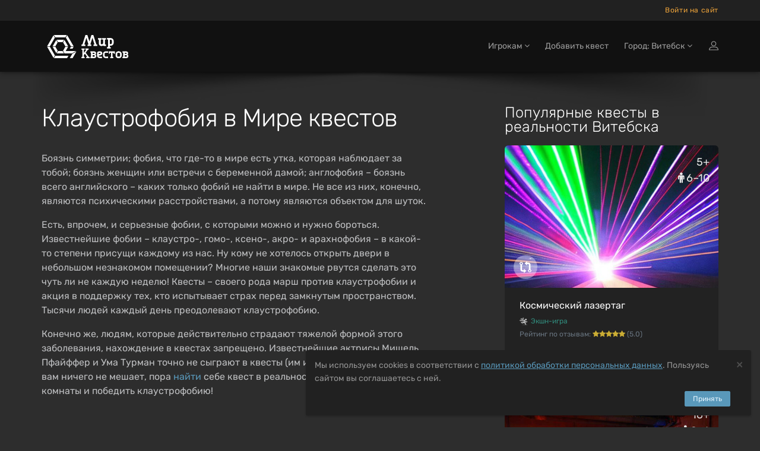

--- FILE ---
content_type: text/html; charset=utf-8
request_url: https://vitebsk.mir-kvestov.by/articles/fobia-v-mire-kvestov
body_size: 12237
content:
<!DOCTYPE html>
<html lang="ru" style="background-color: #2D2D2D">
  <head>
    <meta charset="utf-8">
    <title>Клаустрофобия в Мире квестов</title>
<meta name="description" content="Пора победить в себе клаустрофобию! Найдите себе квест в реальности по вкусу и выберитесь из комнаты. Чтобы было проще определиться с выбором, предлагаем большой каталог квестов с народным рейтингом и отзывами">
    <meta name="viewport" content="width=device-width, maximum-scale=5, initial-scale=1, user-scalable=yes">

    <link rel="preload" as="font" crossorigin="anonymous" href="/assets/fontawesome-webfont-fa79d127baca4558a0b973f5f514b90fc5ef43314c41095f5cb285ffaa0a4029.woff2" type="font/woff2">

    <meta name="country" content="Беларусь">
    <meta name="country-phone-format" content="+000 (00) 000-00-00">
    <meta name="currency" content=" Br">
    <meta name="prefilled-order-comment" content="">
    <meta name="csrf-param" content="authenticity_token" />
<meta name="csrf-token" content="QhnsKvFwJEDG_plFoHfjCjVEUryiPktidVgUBIhG1OW-P61hRX68sbmAkGi7I51yK_hiOP54oM42AqdCzngkSw" />
    <meta name="yandex-verification" content="3708380a57b15fe3" />
    <link rel="manifest" href="/assets/favicon/manifest-215b901b60d73afbafb46f38fab42104f63c51165317a93553d18421f3e460bf.json">
    <meta name="msapplication-config" content="/assets/favicon/browserconfig-86670b597b690bdf966ef2a6bb38a61b1e5453b805d04c95cb93a5744a0d7f74.xml">

      <meta name="apple-mobile-web-app-title" content="Мир квестов">
  <link rel="apple-touch-icon" href="/assets/favicon/apple-touch-icon-22d0646b089a844138077e9e5ef7b7e2fec96aa35387ed52232007066dbc099a.png">
  <link rel="icon" type="image/png" sizes="48x48" href="/assets/favicon/favicon-48x48-a9eaaa592190800652de2ad77235f9d02c05f16b288753e900cc776f65710b94.png">
  <link rel="icon" type="image/png" sizes="32x32" href="/assets/favicon/favicon-32x32-5b95e380496ff665268f1638502d954f4f20a306a57217db845fed448aa1dd2d.png">
  <link rel="icon" type="image/png" sizes="16x16" href="/assets/favicon/favicon-16x16-df3a3b5d4f5ba48ab3f2c3582393c44ae1e0987f0d21c12fd9e5475740612912.png">
  <link rel="icon" type="image/svg+xml" sizes="120x120" href="/assets/favicon/favicon-120x120-aae468c3da0ae5b8f3b7e9bf1b8909b50a73749bacaae5c9ad6c2c5a2de748aa.svg">
  <link rel="mask-icon" href="/assets/favicon/safari-pinned-tab-f8097a9493d5dcc368bf7c7306f2fea27c9926aa80c1da7d3bb09222231717e9.svg" color="#111">
  <link rel="icon" href="favicon.ico" type="image/x-icon">
  <link rel="shortcut icon" href="favicon.ico" type="image/x-icon">
  <link rel="icon" href="/assets/favicon/safari-pinned-tab-f8097a9493d5dcc368bf7c7306f2fea27c9926aa80c1da7d3bb09222231717e9.svg" type="image/svg+xml">
  <meta name="theme-color" content="#111">

<script>
  document.addEventListener('DOMContentLoaded', function() {
    const isDark = window.matchMedia("(prefers-color-scheme: dark)");

    if (isDark.matches) {
        const appleIcon = document.querySelector('link[rel="apple-touch-icon"]');
        const maskIcon = document.querySelector('link[rel="mask-icon"]');
        const svgIcon = document.querySelector('link[type="image/svg+xml"]');
        const icoIcon = document.querySelector('link[type="image/x-icon"]');

        appleIcon.href = "/assets/favicon/apple-touch-icon-light-0768a75d968b6248980f6a1a15665ced5dc0e61f79a411282042b66b08a896d6.png";
        maskIcon.href = "/assets/favicon/safari-pinned-tab-light-bf004bd8b7852d91d383aac5701e5e841d600d3c3b8b03db6d96e4e5fb2ff93d.svg";
        svgIcon.href = "/assets/favicon/safari-pinned-tab-light-bf004bd8b7852d91d383aac5701e5e841d600d3c3b8b03db6d96e4e5fb2ff93d.svg";
        icoIcon.href = "favicon-light.ico";
    } else {

    };
  })
</script>


    <meta content="mir-kvestov.by" property="og:site_name" /><meta content="Клаустрофобия в Мире квестов" property="og:title" /><meta content="https://vitebsk.mir-kvestov.by/articles/fobia-v-mire-kvestov" property="og:url" /><meta content="website" property="og:type" /><meta content="Пора победить в себе клаустрофобию! Найдите себе квест в реальности по вкусу и выберитесь из комнаты. Чтобы было проще определиться с выбором, предлагаем большой каталог квестов..." property="og:description" /><meta content="Пора победить в себе клаустрофобию! Найдите себе квест в реальности по вкусу и выберитесь из комнаты. Чтобы было проще определиться с выбором, предлагаем большой каталог квестов с народным..." name="twitter:description" /><link href="https://mir-kvestov.ru/logo_for_sharing.png" rel="image_src" /><meta content="https://mir-kvestov.ru/logo_for_sharing.png" property="og:image" /><meta content="https://mir-kvestov.ru/logo_for_sharing.png" property="vk:image" /><meta content="https://mir-kvestov.ru/logo_for_sharing.png" property="twitter:image" /><meta content="Клаустрофобия в Мире квестов" name="twitter:title" /><meta content="summary_large_image" name="twitter:card" /><meta content="@mir_kvestov" name="twitter:site" /><meta content="https://mir-kvestov.ru/logo_for_sharing.png" name="twitter:image:src" /><meta content="https://mir-kvestov.ru/logo_for_sharing.png" name="twitter:image" /><link rel="canonical" href="https://mir-kvestov.by/articles/fobia-v-mire-kvestov">

    <script>
      var dataLayer = dataLayer || [];

      function set_DataLayer_timer() {
        window.removeEventListener("scroll", set_DataLayer_timer, { passive: true })

        setTimeout(function() {
          dataLayer.push({ 'event' : 'loadLowPriorityCounters' });
        }, 1200)
      }
      window.addEventListener("scroll", set_DataLayer_timer, { passive: true })
    </script>


      <link rel="stylesheet" href="/assets/bootstrap-custom-2bef2a230c7ab607b4846770aae95e0f55cd294961e034bbc9cc7159a550cafb.css" />
      <link rel="stylesheet" href="/assets/atropos-93cc01cb91c7c4c8b06bee874eabf066134cfd2217085cfbb693597e59167cc0.css" />
      <link rel="stylesheet" href="/assets/application-d35360eb501c01724594f51b62a1b6838ee26abfd12ee081c161ec7ba81f1bbe.css" />
      
      
      

    <link rel="stylesheet" href="/assets/modals/gdpr-e6b27d31d7f698af2cee4788626c35943b9ef91f977053d764969dc1d2a8e64a.css" />
    

        <!-- Google Tag Manager -->
        <script>(function(w,d,s,l,i){w[l]=w[l]||[];w[l].push({'gtm.start':
                new Date().getTime(),event:'gtm.js'});var f=d.getElementsByTagName(s)[0],
            j=d.createElement(s),dl=l!='dataLayer'?'&l='+l:'';j.async=true;j.src=
            'https://www.googletagmanager.com/gtm.js?id='+i+dl;f.parentNode.insertBefore(j,f);
        })(window,document,'script','dataLayer','GTM-P6X6WK');</script>
        <!-- End Google Tag Manager -->

  </head>

  <body class="has-sticky-footer" data-page="articles-show" data-style="unstyled" data-super-navbar="true">

    
    <div class="compare-popup js-compare-popup"><div class="compare-popup__text"><p class="compare-popup__add"><span class="js-compare-txt"></span></p><p class="compare-popup__num">Всего выбрано игр:<span class="js-compare-number"></span></p></div><a class="compare-popup__compare js-compare-btn" href="/compare">Сравнить</a><button class="compare-popup__close js-compare-close">+</button></div>
    <header class="topHead navbar-fixed-top" id="topNav"><div class="super-navbar"><div class="container"><a class="super-navbar__btn super-navbar__btn--city" href="/cities"><i class="fa fa-map-marker"></i> Витебск</a><button name="button" type="button" class="super-navbar__btn super-navbar__btn--phone" data-toggle="modal" data-target="#loginmodalWindow" style="margin-left: 7px">Войти на сайт</button></div></div><nav class="navbar navbar-inverse navbar__stripe"><div class="container"><div class="navbar-header"><a class="navbar-brand" href="/"><svg
 class="menu-logo-img"
 height="60px"
 role="img"
 version="1.1"
 viewBox="0 0 155 60"
 width="155px"
 xml:space="preserve"
 xmlns:xlink="http://www.w3.org/1999/xlink"
 xmlns="http://www.w3.org/2000/svg"
>
  <title>Квесты в реальности в Витебске</title>
  <desc>Логотип компании «Мир Квестов»</desc>
  <style type="text/css">
    .menu-logo-img path { fill: white; fill-rule: nonzero; }
  </style>
  <path d="M38.564,19.333l-2.322,4.019l3.84,6.652l4.642,0l-6.16,-10.671l0,0Z"/>
  <path d="M25.334,18.919l2.321,4.02l7.871,0l2.32,-4.02l-12.512,0Z"/>
  <path d="M23.29,30.831l-4.643,0l6.161,10.671l2.322,-4.02l-3.84,-6.651Z"/>
  <path d="M35.335,37.895l-7.489,0l-2.321,4.021l12.132,0l-2.322,-4.021Z"/>
  <path d="M23.29,30.004l3.744,-6.486l-2.321,-4.021l-6.066,10.507l4.643,0Z"/>
  <path d="M22.487,45.523l-8.482,-14.692l-4.643,0l10.803,18.712l2.322,-4.02l0,0Z"/>
  <path d="M14.005,30.004l8.386,-14.528l-2.321,-4.021l-10.708,18.549l4.643,0Z"/>
  <path d="M43.208,11.291l-2.323,4.02l8.482,14.693l4.643,0l-10.802,-18.713l0,0Z"/>
  <path d="M20.691,10.877l2.322,4.021l17.155,0l2.322,-4.021l-21.799,0l0,0Z"/>
  <path d="M49.367,30.831l-1.757,3.044l4.644,0l1.756,-3.044l-4.643,0l0,0Z"/>
  <path d="M51.42,41.916l6.985,-4.021l-17.759,0l4.079,-7.064l-4.643,0l-3.935,6.816l2.465,4.269l12.808,0Z"/>
  <path d="M51.843,42.65l-4.218,7.308l4.642,0l4.643,-8.042l1.886,-3.267l-6.953,4.001l0,0Z"/>
  <path d="M42.97,45.937l-19.767,0l-2.321,4.021l22.088,0l2.318,-4.021l-2.318,0Z"/>
  <path d="M96.534,18.886l-1.589,-0.264l0,-2.385l6.353,0l0,2.385l-1.588,0.264l0,6.617c0,0.53 0.398,1.059 1.062,1.059l0.791,0c1.191,0 2.118,-0.795 2.118,-1.985l0,-5.691l-1.587,-0.264l0,-2.385l6.352,0l0,2.385l-1.587,0.264l0,7.941l1.587,0.265l0,2.381l-3.97,0l-0.529,-0.795c-0.53,0.398 -1.457,0.795 -2.384,0.795l-1.058,0c-2.171,0 -3.971,-1.588 -3.971,-3.706l0,-6.881l0,0Z"/>
  <path d="M78.974,26.832l-1.594,0.265l0,2.392l6.382,0l0,-2.392l-1.596,-0.265l3.456,-11.17l3.458,11.17l-1.596,0.265l0,2.392l6.38,0l0,-2.392l-1.592,-0.265l-5.055,-15.955l-3.191,0l-3.454,10.901l-3.457,-10.901l-3.192,0l-5.054,15.955l-1.593,0.265l0,2.392l6.38,0l0,-2.392l-1.595,-0.265l3.458,-11.17l3.455,11.17Z"/>
  <path d="M114.987,26.213l0,-7.228l1.578,0c0.961,0 1.676,0.564 1.811,1.598l0,4.032c-0.135,1.033 -0.851,1.598 -1.811,1.598l-1.578,0Zm0,4.898l0,-2.034l1.578,0c2.55,0 4.686,-1.987 4.925,-4.48l-0.017,0c0.009,-0.123 0.014,-0.246 0.014,-0.371l0,-3.643l-0.003,0c-0.246,-2.486 -2.373,-4.462 -4.919,-4.462l-1.819,0l-2.87,0l-1.558,0l0,2.341l1.558,0.26l0,12.389l-1.562,0.26l0,2.342l6.233,0l0,-2.342l-1.56,-0.26l0,0Z"/>
  <path d="M143.644,46.655c0,0.447 -0.367,0.815 -0.816,0.815c-0.902,0 -1.803,-0.004 -2.705,-0.004l0,-2.381l2.705,0c0.447,0 0.816,0.369 0.816,0.816l0,0.754Zm-3.501,-4.652l0,-0.263l0,-0.75l2.482,0l0.02,0.001l0.019,0.001l0.018,0.001l0.001,0l0.018,0.002l0.019,0.002l0,0l0.019,0.002l0.018,0.004l0.001,0l0.018,0.003l0,0c0.255,0.053 0.464,0.237 0.552,0.477l0.001,0c0.004,0.012 0.008,0.023 0.012,0.035l0.009,0.035l0.005,0.018l0.004,0.018l0.003,0.019l0,0l0.003,0.019l0.005,0.036l0.002,0.019l0.001,0.019l0.001,0.019l0,0.303l-0.001,0.019l-0.001,0.018l-0.002,0.019l-0.002,0.019l-0.003,0.018l-0.002,0.019l-0.001,0l-0.003,0.019l-0.004,0.017l-0.005,0.018l-0.009,0.036c-0.004,0.012 -0.008,0.023 -0.012,0.034l-0.001,0c-0.088,0.241 -0.297,0.425 -0.552,0.478l0,0l-0.018,0.003l-0.001,0l-0.018,0.003l-0.019,0.003l0,0l-0.019,0.002l-0.018,0.001l-0.001,0l-0.018,0.002l-0.019,0.001l-0.02,0l-1.733,0l-0.749,0l0,-0.749l0,0Zm4.69,1.964c0.617,-0.52 1.046,-1.277 1.046,-2.31c0,-1.82 -1.326,-3.105 -3.211,-3.105l-2.139,0l-4.34,0l0,2.031l1.215,0.203l0,0.002l0.019,0.002l0,6.875l-1.234,0.207l0,2.029l6.647,0c1.989,0 3.388,-1.357 3.388,-3.277c0,-1.245 -0.589,-2.11 -1.391,-2.657"/>
  <path d="M97.726,49.886c-2.359,0 -4.312,-1.952 -4.312,-4.311l0,-3.744c0,-1.84 1.362,-3.293 3.178,-3.293l2.269,0c1.998,0 3.405,1.362 3.405,3.293c0,1.927 -1.407,2.949 -2.836,3.29l-3.29,0.794c0.089,0.953 0.725,1.475 1.586,1.475l4.088,0l0,2.496l-4.088,0Zm-0.794,-8.85c-0.454,0 -0.792,0.339 -0.792,0.795l0,1.473l2.721,-0.68c0.456,-0.112 0.682,-0.408 0.682,-0.793c0,-0.5 -0.34,-0.795 -0.795,-0.795l-1.816,0Z"/>
  <path d="M107.823,49.886c-2.234,0 -4.104,-1.74 -4.314,-3.923l0.015,0c-0.008,-0.109 -0.012,-0.217 -0.012,-0.326l0,-3.191l0.002,0c0.215,-2.177 2.079,-3.908 4.309,-3.908l4.108,0l0,2.508l-0.014,0l-2.279,0.002l-0.572,-0.002l-1.243,0c-0.841,0 -1.468,0.495 -1.586,1.4l0,3.532c0.118,0.905 0.746,1.4 1.586,1.4l1.256,0l0,-0.003l0.572,0l2.28,-0.001l0,2.512l-2.852,0l-1.256,0l0,0Z"/>
  <path d="M128.952,49.943c-2.212,0 -4.063,-1.741 -4.271,-3.924l0.015,0c-0.008,-0.108 -0.012,-0.216 -0.012,-0.326l0,-3.19l0.002,0c0.214,-2.178 2.058,-3.909 4.266,-3.909l2.033,0l0,2.509l-0.014,0l-0.222,0.002l-0.566,-0.002l-1.231,0c-0.832,0 -1.453,0.494 -1.57,1.4l0,0l0,3.532c0.117,0.904 0.738,1.399 1.57,1.399l1.244,0l0,-0.002l0.567,0l0.222,-0.001l0,2.512l-0.789,0l-1.244,0l0,0Z"/>
  <path d="M130.675,49.943c2.211,0 4.063,-1.741 4.271,-3.924l-0.016,0c0.008,-0.108 0.013,-0.216 0.013,-0.326l0,-3.19l-0.003,0c-0.213,-2.178 -2.058,-3.909 -4.265,-3.909l-1.232,0l-0.788,0l-0.013,0l0,2.509l0.013,0l0.222,0.002l0.566,-0.002l1.232,0c0.832,0 1.453,0.494 1.569,1.4l0,3.532c-0.117,0.904 -0.738,1.399 -1.569,1.399l-1.245,0l0,-0.002l-0.566,0l-0.222,-0.001l0,2.512l2.033,0Z"/>
  <path d="M116.983,47.71c-0.005,-0.396 0.012,-0.794 0.012,-1.049l0,-5.655c-0.549,-0.003 -1.128,-0.009 -1.779,-0.017l-0.204,1.425l-1.838,0l0,-1.266l0,-2.583l10.264,0l0,3.849l-2.042,0l-0.204,-1.425c-0.571,0.007 -1.087,0.012 -1.575,0.015l0,5.657c0,0.255 0.016,0.653 0.012,1.049l1.223,0.204l0,2.044l-1.239,0l-0.029,0l-2.556,0l-0.03,0l-1.238,0l0,-2.044l1.223,-0.204l0,0Z"/>
  <path d="M71.141,44.901l1.803,-2.357l3.786,5.215l-1.387,0.231l0,1.904l5.549,0l0,-1.904l-1.385,-0.231l-5.199,-6.997l3.646,-4.941l1.386,-0.23l0,-1.904l-5.551,0l0,1.904l1.389,0.23l-4.037,5.532l0,-5.191l0,-0.242l1.433,-0.238l0,-1.979l-1.433,0l-0.727,0l-0.975,0l-0.726,0l-1.433,0l0,1.979l1.433,0.238l0,11.756l-1.437,0.24l0,1.978l5.301,0l0,-1.978l-1.436,-0.24l0,-2.049l0,-0.726l0,0Z"/>
  <path d="M89.591,46.655c0,0.447 -0.367,0.815 -0.816,0.815c-0.902,0 -1.803,-0.004 -2.705,-0.004l0,-2.381l2.705,0c0.447,0 0.816,0.369 0.816,0.816l0,0.754Zm-3.501,-4.652l0,-0.263l0,-0.75l2.482,0l0.019,0.001l0.019,0.001l0,0l0.019,0.001l0.019,0.002l0.019,0.002l0,0l0.018,0.002l0.019,0.004l0,0l0.018,0.003l0.001,0c0.255,0.053 0.464,0.237 0.552,0.477c0.004,0.012 0.008,0.023 0.012,0.035l0.01,0.035l0.005,0.018l0.004,0.018l0.003,0.019l0.003,0.019l0.005,0.036l0.002,0.019l0.001,0.019l0.001,0.019l0,0.303l-0.001,0.019l-0.001,0.018l-0.002,0.019l-0.003,0.019l-0.002,0.018l-0.003,0.019l-0.003,0.019l-0.004,0.017l-0.005,0.018l-0.01,0.036c-0.004,0.012 -0.008,0.023 -0.012,0.034c-0.088,0.241 -0.297,0.425 -0.552,0.478l-0.001,0l-0.018,0.003l0,0l-0.019,0.003l-0.018,0.003l0,0l-0.019,0.002l-0.019,0.001l-0.019,0.002l0,0l-0.019,0.001l-0.019,0l-1.733,0l-0.749,0l0,-0.749l0,0Zm4.689,1.964c0.618,-0.52 1.047,-1.277 1.047,-2.31c0,-1.82 -1.327,-3.105 -3.211,-3.105l-2.139,0l-4.34,0l0,2.031l1.215,0.203l0,0.002l0.018,0.002l0,6.875l-1.233,0.207l0,2.029l6.647,0c1.988,0 3.388,-1.357 3.388,-3.277c0,-1.245 -0.59,-2.11 -1.392,-2.657"/>
</svg>
</a><div class="navbar__menu-tablet"></div><button name="button" type="button" class="navbar__btn-mobile visible-sm" data-toggle="modal" data-target="#loginmodalWindow"><img alt="Иконка входа на сайт" class="login-icon" src="/assets/icons/profile-8721076fbd5361a990e0768b38cd1f70d92816844e72bb22b96618bce0a07a9b.svg" /></button><button type="button" class="collapsed navbar__btn-mobile" data-toggle="collapse" data-target=".navbar-collapse" aria-expanded="false"><svg
 class="header-icon-hamburger"
 height="20px"
 role="img"
 version="1.1"
 viewBox="0 0 17 20"
 width="17px"
 xml:space="preserve"
 xmlns:xlink="http://www.w3.org/1999/xlink"
 xmlns="http://www.w3.org/2000/svg"
>
  <title>Меню</title>
  <style type="text/css">
    .header-icon-hamburger rect { fill: white; }
  </style>
  <rect height="3" width="17" x="0" y="2"  />
  <rect height="3" width="17" x="0" y="8"  />
  <rect height="3" width="17" x="0" y="14" />
</svg>
<span class="sr-only">Открыть меню</span></button></div><div class="collapse navbar-collapse"><ul class="nav navbar-nav navbar-right"><li class="dropdown"><a class="dropdown-toggle" id="menu_about" role="button" data-toggle="dropdown" aria-haspopup="true" aria-expanded="false" href="#">Игрокам <i class="fa fa-angle-down"></i></a><ul class="dropdown-menu"><li><a href="/add_quests">Добавить квест</a></li><li class="dropdown dropdown-submenu"><a class="dropdown-toggle" role="button" data-toggle="dropdown" aria-haspopup="true" aria-expanded="false" href="#">Статьи о квестах <i class="fa fa-angle-down"></i></a><ul class="dropdown-menu"><li><a href="/articles/chto-takoe-kvesty-v-realnosty">Что такое квесты в реальности?</a></li><li><a href="/articles/kak-vybrat-kvest">Как выбрать квест?</a></li><li><a href="/articles/sposoby-resheniya-zadach-kvesta">Способы решения задач квеста</a></li><li><a href="/articles/fobia-v-mire-kvestov">Клаустрофобия в Мире квестов</a></li><li><a href="/articles/kak-zabronirovat-kvest">Как забронировать квест?</a></li><li><a href="/articles/chto-takoe-performance">Что такое перформанс?</a></li><li><a href="/articles/chto-takoe-zhivoi-quest">Что такое ролевые квесты?</a></li><li><a href="/articles/quests-reviews">Отзывы на квесты</a></li><li><a href="/articles/quest-rules">Правила посещения квестов и перформансов</a></li><li><a href="/articles/escape-lifehack">Как пройти эскейп: 12 советов команды «Мира Квестов»</a></li><li><a href="/articles/performance-lifehack">Как пройти перформанс: советы команды «Мира Квестов»</a></li><li><a href="/articles/genre-performance">Жанры и разновидности перформансов</a></li><li><a href="/articles/holidays">Квесты на праздник: день влюбленных, 23 февраля и 8 марта</a></li><li><a href="/articles/proposal">Как сделать предложение в квесте?</a></li><li><a href="/articles/date">Как организовать свидание в квесте?</a></li></ul></li></ul></li><li class=""><a href="/add_quests">Добавить квест</a></li><li class="dropdown navbar__dropdown-cities"><a class="dropdown-toggle" role="button" data-toggle="dropdown" aria-haspopup="true" aria-expanded="false" href="#">Город: Витебск <i class="fa fa-angle-down"></i></a><ul class="dropdown-menu"><li class="active"><a href="https://vitebsk.mir-kvestov.by">Витебск</a></li><li><a href="https://gomel.mir-kvestov.by">Гомель</a></li><li><a href="https://mir-kvestov.by">Минск</a></li><li><a href="https://polotsk.mir-kvestov.by">Полоцк</a></li><li class="divider" role="separator"></li><li><a href="https://vitebsk.mir-kvestov.by/cities">Показать все города</a></li></ul></li><li><button name="button" type="button" title="Войти на сайт" class="hidden-xs hidden-sm" data-toggle="modal" data-target="#loginmodalWindow"><img alt="Иконка входа на сайт" class="login-icon" src="/assets/icons/profile-8721076fbd5361a990e0768b38cd1f70d92816844e72bb22b96618bce0a07a9b.svg" /></button><a class="hidden-md hidden-lg" href="/users/login">Войти на сайт</a></li></ul></div></div></nav><div id="header_shadow"></div></header>

      <main class="expands-to-push-footer-down"><div class="container masthead-padding"><div class="row"><div class="col-sm-7 col-md-7"><h1>Клаустрофобия в Мире квестов</h1><p>Боязнь симметрии; фобия, что где-то в мире есть утка, которая наблюдает за тобой; боязнь женщин или встречи с беременной дамой; англофобия –&nbsp;боязнь всего английского – каких только фобий не найти в мире. Не все из них, конечно, являются психическими расстройствами, а потому являются объектом для шуток.</p><p>Есть, впрочем, и серьезные фобии, с которыми можно и нужно бороться. Известнейшие фобии – клаустро-, гомо-, ксено-, акро- и арахнофобия – в какой-то степени присущи каждому из нас. Ну кому не хотелось открыть двери в небольшом незнакомом помещении? Многие наши знакомые рвутся сделать это чуть ли не каждую неделю! Квесты – своего рода марш против клаустрофобии и акция в поддержку тех, кто испытывает страх перед замкнутым пространством. Тысячи людей каждый день преодолевают клаустрофобию.</p><p>Конечно же, людям, которые действительно страдают тяжелой формой этого заболевания, нахождение в квестах запрещено. Известнейшие актрисы Мишель Пфайффер и Ума Турман точно не сыграют в квесты (им и кино хватает). Если же вам ничего не мешает, пора <a href="/articles/kak-vybrat-kvest">найти</a> себе квест в реальности по вкусу, выбраться из комнаты и победить клаустрофобию!</p><hr /><a href="/articles">Все статьи и обзоры</a></div><div class="col-sm-4 col-md-4 col-sm-offset-1 col-md-offset-1"><h3 style="margin-bottom: 20px">Популярные квесты в реальности Витебска</h3><ul class="quests-column"><li class="quest-tile-1" data-position="1"><div class="item-box"><figure><div class="quest-tile__compare js-quest-compare-btn" data-id="16284" data-name="Космический лазертаг" data-type="Экшн-игра"><div class="quest-tile__compare-tooltip"><span class="quest-tile__compare-add">Добавить</span><span class="quest-tile__compare-remove">Удалить</span><span>Экшн-игра</span><span>Космический лазертаг</span><span class="quest-tile__compare-add">к сравнению</span><span class="quest-tile__compare-remove">из сравнения</span></div></div><a class="item-hover quest_tile_hover_link" title="Экшн-игра «Космический лазертаг» от Квазар" href="/quests/kvazar-lazertag"><span class="overlay"></span><span class="inner">Игрокам придется проявить ловкость и смекалку, чтобы найти, догнать и поразить соперника или интерактивную мишень</span></a><a title="Экшн-игра «Космический лазертаг» от Квазар" class="quest_tile_hover_text_link" href="/quests/kvazar-lazertag"><p class="quest_params features"><span class="quest-age">5+</span><span class="quest-participants-count"><i class="fa fa-male"></i> 6–10</span><span class="quest-difficulty"></span></p><img data-original="/uploads/quest_photos/21873/kvest-lazertag-kvazar-757aa414_medium.jpg?v=1766439704" class="illustration lazyload" title="Экшн-игра «Космический лазертаг» от Квазар" alt="Экшн-игра «Космический лазертаг» от Квазар" src="/assets/placeholders/quests/360x242-2cdfbcd9f362eab4ee41346f33e2f188342ac2708791fe96b38d2f8a711e5d28.jpg" /></a></figure><div class="item-box-desc quest-tile-1__content text-left"><h4 class="quest-tile-1__title"><a title="Экшн-игра «Космический лазертаг» от Квазар" class="quest_tile_name_link" href="/quests/kvazar-lazertag">Космический лазертаг</a></h4><span class="game-type"><img class="quest-tile-1__qt-icon" alt="Иконка" src="/uploads/quest_type_icons/6/drawsvg1.svg" />Экшн-игра</span><p class="rating">Рейтинг по отзывам:<span class="nobr"> <i class="fa  fa-star"></i><i class="fa  fa-star"></i><i class="fa  fa-star"></i><i class="fa  fa-star"></i><i class="fa  fa-star"></i> (5.0)</span></p><div class="btn-row mt-3 tut" style="display: flex"><div style="margin-left: auto"><span class="favorite" data-id="16284"><i class="fa fa-heart-o"></i></span></div></div></div></div></li><li class="quest-tile-1" data-position="2"><div class="item-box"><figure><div class="quest-tile__compare js-quest-compare-btn" data-id="1858" data-name="Месть Франкенштейна" data-type="Перформанс"><div class="quest-tile__compare-tooltip"><span class="quest-tile__compare-add">Добавить</span><span class="quest-tile__compare-remove">Удалить</span><span>Перформанс</span><span>Месть Франкенштейна</span><span class="quest-tile__compare-add">к сравнению</span><span class="quest-tile__compare-remove">из сравнения</span></div></div><a class="item-hover quest_tile_hover_link" title="Квест-Перформанс «Месть Франкенштейна» от Квесткод" href="/quests/kibernetika-mest-frankensteina"><span class="overlay"></span><span class="inner">Перед вами стоит непростая задача: найдите Франкенштейна, убейте монстра, в ином случае монстр уничтожит вас!</span></a><a title="Квест-Перформанс «Месть Франкенштейна» от Квесткод" class="quest_tile_hover_text_link" href="/quests/kibernetika-mest-frankensteina"><p class="quest_params features"><span class="quest-age">16+</span><span class="quest-participants-count"><i class="fa fa-male"></i> 2–6</span><span class="quest-scary"><img alt="Квест-Перформанс «Месть Франкенштейна» от Квесткод" width="20" height="20" src="/assets/quest/scary-6-e15aa3fbfd1cf658881c230c5a1fbfccd1c936bd184519566947a24294a0992c.svg" /><img alt="Квест-Перформанс «Месть Франкенштейна» от Квесткод" width="20" height="20" src="/assets/quest/scary-6-e15aa3fbfd1cf658881c230c5a1fbfccd1c936bd184519566947a24294a0992c.svg" /><img alt="Квест-Перформанс «Месть Франкенштейна» от Квесткод" width="20" height="20" src="/assets/quest/scary-6-e15aa3fbfd1cf658881c230c5a1fbfccd1c936bd184519566947a24294a0992c.svg" /></span></p><img data-original="/uploads/quest_photos/3308/kvest-mest-frankenshteyna-kvestkod-9b91e0de_medium.jpg?v=1766076487" class="illustration lazyload" title="Квест-Перформанс «Месть Франкенштейна» от Квесткод" alt="Квест-Перформанс «Месть Франкенштейна» от Квесткод" src="/assets/placeholders/quests/360x242-2cdfbcd9f362eab4ee41346f33e2f188342ac2708791fe96b38d2f8a711e5d28.jpg" /></a></figure><div class="item-box-desc quest-tile-1__content text-left"><h4 class="quest-tile-1__title"><a title="Квест-Перформанс «Месть Франкенштейна» от Квесткод" class="quest_tile_name_link" href="/quests/kibernetika-mest-frankensteina">Месть Франкенштейна</a></h4><span class="game-type"><img class="quest-tile-1__qt-icon" alt="Иконка" src="/uploads/quest_type_icons/2/ghost_(2).svg" />Перформанс</span><p class="rating">Рейтинг по отзывам:<span class="nobr"> <i class="fa  fa-star"></i><i class="fa  fa-star"></i><i class="fa  fa-star"></i><i class="fa  fa-star"></i><i class="fa  fa-star"></i> (4.8)</span></p><div class="btn-row mt-3 tut" style="display: flex"><div style="margin-left: auto"><span class="favorite" data-id="1858"><i class="fa fa-heart-o"></i></span></div></div></div></div></li></ul></div></div></div><div class="breadcrumbs-before-footer"><ol class="breadcrumb" itemscope="itemscope" itemtype="https://schema.org/BreadcrumbList"><li itemscope="itemscope" itemprop="itemListElement" itemtype="https://schema.org/ListItem"><i class="fa fa-home"></i> <a itemprop="item" href="/"><span itemprop="name">Квесты в Витебске</span></a><meta content="1" itemprop="position" /></li><li itemscope="itemscope" itemprop="itemListElement" itemtype="https://schema.org/ListItem"><a itemprop="item" class="" href="/articles"><span itemprop="name">Статьи</span></a><meta content="2" itemprop="position" /></li><li itemscope="itemscope" itemprop="itemListElement" itemtype="https://schema.org/ListItem"><a itemprop="item" class="current_page" href="https://mir-kvestov.by/articles/fobia-v-mire-kvestov"><span itemprop="name">Клаустрофобия в Мире квестов</span></a><meta content="3" itemprop="position" /></li></ol></div></main>

    

  <footer class="site-footer">
    <div class="footer-bar">
      <div class="container">
        <span class="copyright"><a href="/">Мир квестов </a></span>
        <a class="toTop" href="#topNav">В начало<i class="fa fa-arrow-circle-up"></i></a>
      </div>
    </div>

    <div class="footer-content">
      <div class="container">
        <div class="row">
          <div class="column col-sm-4 col-md-4">
            <p class="lead">Контакты</p>
            <address class="font-opensans">
              <ul>
                  <li class="address">
                    <i class="fa fa-map-marker"></i>
                    ООО "Выбор квестов"
<br>
Регистрационный номер 193747793, выдан 26.02.2024 Минским горисполкомом
<br>
Республика Беларусь, 220036, г. Минск, Бетонный проезд, д. 19а, пом. 5.
<br>
Часы работы: ежедневно 09:00 - 18:00 (прием заказов онлайн - круглосуточно)




                  </li>
                <li class="phone">
                  <i class="fa fa-phone"></i>
                  <a rel="nofollow" href="tel:+375444960325">+375 (44) 496-03-25</a>
                </li>
                <li class="email">
                  <i class="fa fa-envelope"></i>
                  <a href="/cdn-cgi/l/email-protection#b9d4d8d0d5f9d4d0cb94d2cfdccacdd6cf97dbc0"><span class="__cf_email__" data-cfemail="49242820250924203b64223f2c3a3d263f672b30">[email&#160;protected]</span></a>
                </li>
              </ul>
            </address>

            <br />
            <p>Мир Квестов - информационный сервис. Организация игр и иные услуги оказываются партнерами сервиса.</p>

<p>Информация об партнерах-организаторах игр размещена на страницах квестов в разделе «Контакты → Услугу оказывает».</p>


            
          </div>

          <div class="column col-sm-4 col-md-4">
            <ul class="misc-links">
              <li>Нашли на сайте опечатку? Выделите фрагмент текста и нажмите «<button name="button" type="button" id="report_link" style="color: white">Ctrl+Enter</button>»!</li>
              <li><a href="/moderation_rules">Правила модерации отзывов</a></li>
              <li><a target="_blank" href="/rules">Пользовательское соглашение</a></li>
              <li><a target="_blank" href="/privacy_policy">Политика конфиденциальности</a></li>
              
              <li><a href="/categories">Категории квестов</a></li>
              <li><a href="/add_quests">Добавить квест</a></li>
              <li><a href="/sitemap">Карта сайта</a> </li>
            </ul>
          </div>

          <div class="column col-sm-4 col-md-4 social-n-app">
            <!--noindex-->
            <div class="social-icons">

              <a title="Мир Квестов - официальная группа Вконтакте" target="_blank" rel="noopener nofollow" href="https://vk.com/mirkvestov_ru"><img class="lazyload social-transition vk" alt="VK" src="/assets/social/vk-b7a91abeb4751070e4a30089616b00e1e42349e39b2f956db78b5f89c87f8ffc.svg" /></a>
              <a title="Мир Квестов - официальный канал в Telegram" target="_blank" rel="noopener nofollow" href="https://t.me/mirkvestovru"><img class="lazyload social-transition telegram" alt="Telegram" src="/assets/social/telegram-c4eb6d6ad0ada631720c411964521ca90b7c52cb75e97fe906844dd0cbd33bb8.svg" /></a>
              <a title="Мир Квестов - официальный канал в YouTube" target="_blank" rel="noopener nofollow" href="https://www.youtube.com/channel/UCzu7XwVL_uiFRF5IWdpcl7w"><img class="lazyload social-transition youtube" alt="Youtube" src="/assets/social/youtube-3b1b1abe8cd97ed9fc294a7cb2d46a15e88bb1ba2c12c82cbc4e87f428fbc65f.svg" /></a>            </div>
            <!--/noindex-->

            <div class="site-footer__payment-systems">
              <img class="lazyload social-transition" alt="VISA" data-original="/assets/icons/visa-2ef7dfd95fdaeed25657f1ae9834b5701069664b21fa0a57c6a94519f123523a.png" src="/black.gif" />
              <img class="lazyload social-transition mastercard" alt="MasterCard" data-original="/assets/icons/mastercard-129210cc2a55d448ba3afd8744842c82dd85f49ac3fca12885983af020ae927a.png" src="/black.gif" />
              <img class="lazyload social-transition mir" alt="Мир" data-original="/assets/icons/mir-a8a2aff68bdc862c1a9eb4557c723d8f514b4947fe8289703e94003d49fde011.png" src="/black.gif" />
              <img class="lazyload social-transition paykeeper" alt="PayKeeper" data-original="/assets/icons/paykeeper-49aefe43e47106eecd490a81c9cffce95a561fafe1d12da4206ce2ff43d86590.png" src="/black.gif" />
            </div>


            <div class="hidden-sm hidden-md hidden-lg">
              <br />
              <br />
              <br />
            </div>
          </div>
        </div>
      </div>
    </div>
  </footer>


    <script data-cfasync="false" src="/cdn-cgi/scripts/5c5dd728/cloudflare-static/email-decode.min.js"></script><script src="/assets/application-6d30f29b62d033d87871162b09b086156f7fb4f076107bec160221d17e7bf782.js" defer="defer"></script>
    

    

    
    <div aria-hidden="true" class="modal fade" id="loginmodalWindow" role="dialog" tabindex="-1"><div class="modal-dialog"><div class="modal-content"><div class="modal-body" id="loginmodalWindowbody"><div class="white-row login-box"><button aria-label="Закрыть" class="close" data-dismiss="modal" type="button"><span aria-hidden="true">×</span></button><h3 class="mb-5">Войти или зарегистрироваться</h3><p class="mb-4">Добро пожаловать! Чтобы войти на сайт, воспользуйтесь одним из сервисов:</p><div class="btn-row"><a class="btn vkontakte-link" data-link="/users/auth/vkontakte" data-disable-with="Входим..." href=""><div class="row" style="display:flex;justify-content:center;margin-top:1px"><img style="width: 28px;" alt="VK" src="/assets/social/vk-auth-03d0a7669e5bdc97f39a3f92404bd2efac99338986323628bd0eb4fb83ee8f46.svg" /><span>Войти с VK ID</span></div></a><br /><a class="btn yandex-link" data-link="/users/auth/yandex" data-disable-with="Входим..." href=""><div class="row" style="display:flex;justify-content:center;margin-top:1px"><img style="width: 28px;" alt="Yandex" src="/assets/social/yandex-auth-d0a27901d1f5342052b7cc88d9be5dcd150b594128f20c3a332257137592406a.svg" /><span>Войти с Яндекс ID</span></div></a><br /><a class="btn google-link" data-link="/users/auth/google_oauth2" data-disable-with="Входим..." href=""><div class="row" style="display:flex;justify-content:center;margin-top:1px"><img style="width: 28px;" alt="Yandex" src="/assets/social/google-auth-06cb7f4a26bdf6ceca03532dccaeb8267ac0ab746e92209c114d7b65d35da939.svg" /><span>Войти с Google</span></div></a><br /><a class="btn facebook-link" data-link="/users/auth/facebook" data-disable-with="Входим..." href=""><div class="row" style="display:flex;justify-content:center;margin-top:1px"><i style="font-size: 26px" class="fa fa-facebook"></i><span>Войти с Facebook</span></div></a><br /><a class="btn btn-default email-link" id="email-link" href="/users/login/email"><div class="row" style="display:flex;justify-content:center;margin-top:1px"><i style="font-size: 22px" class="fa fa-envelope"></i><span>Email</span></div></a></div><hr /><small class="mb-0"><i class="fa fa-file-pdf-o"></i> <a target="_blank" href="/rules">Условия Пользовательского соглашения</a></small></div></div></div></div></div>
    
    
    

    <link rel="stylesheet" href="/assets/fonts-high-priority-c4a6cdb3f9e3a0ba9fd6d7264c5f3c6418cfa5b29b925b7bd3c398221d32f445.css" />

    








    <link rel="stylesheet" href="/assets/application-vendor-e100b9c4359d8676ae744b9874c80c146baa12d3b20da6400de81c482b6e2a6b.css" />
    <link rel="stylesheet" href="/assets/application-low-priority-3a6a4b0c9470ba44fa36f2a9b3cdae2dc127b09c0008d75790bfda9570841b0d.css" />

    

    <script>
  !function(t) {
    function e(t) {
      options = JSON.parse(t.getAttribute("data-options")),
        t.querySelector("button, a").setAttribute("onClick","window.open('https://"+options.host+"widget/call-from-site-auto-dial/"+options.id+"', '_blank', 'width=238,height=400,resizable=no,toolbar=no,menubar=no,location=no,status=no'); return false;")
    }
    for (var o=document.getElementsByClassName(t), n=0; n<o.length; n++) {
      var i = o[n];
      if ("true" != o[n].getAttribute("init")) {
        options = JSON.parse(o[n].getAttribute("data-options"));
        var a = document.createElement("link");
        a.setAttribute("rel","stylesheet"),
          a.setAttribute("type","text/css"),
          a.setAttribute("href",window.location.protocol+"//"+options.host+"css/widget-button.css"),
          a.readyState ? a.onreadystatechange = function() {
            ("complete" == this.readyState || "loaded" == this.readyState) && e(i)
          } : (
            a.onload = e(i),
              a.onerror = function() {
                options = JSON.parse(i.getAttribute("data-options")),
                  i.querySelector("."+t+" button, ."+t+" a").setAttribute("onClick","alert('"+options.errorMessage+"');")
              }
          ),
          (i || document.documentElement).appendChild(a),
          i.setAttribute("init","true")
      }
    }
  }("mango-call-site");
</script>


    <div class="gdpr-popup" id="gdpr-popup"><div class="container-fluid"><div class="alert alert-dismissible"><button name="button" type="submit" class="close" data-action="accept-GDPR" aria-label="Close"><span aria-hidden="true">×</span></button><p>Мы используем cookies в соответствии с <a target="_blank" href="/privacy_policy">политикой обработки персональных данных</a>. Пользуясь сайтом вы соглашаетесь с ней.</p><div class="text-right"><button name="button" type="submit" class="btn btn-primary btn-xs" data-action="accept-GDPR">Принять</button></div></div></div></div><script>document.addEventListener("DOMContentLoaded", () => {
  $('[data-action="accept-GDPR"]').click(function () {
      $.cookie('accepts-GDPR', true, {expires: 365})
      $("#gdpr-popup").remove()
  })
})</script>
</body></html>


--- FILE ---
content_type: text/css
request_url: https://vitebsk.mir-kvestov.by/assets/application-d35360eb501c01724594f51b62a1b6838ee26abfd12ee081c161ec7ba81f1bbe.css
body_size: 32018
content:
:root{--brand-success: #5cb85c;--brand-primary: #5998ba;--brand-info: #6e9caa;--brand-warning: #eda33a;--brand-danger: #d9534f}:root{--brand-success: #5cb85c;--brand-primary: #5998ba;--brand-info: #6e9caa;--brand-warning: #eda33a;--brand-danger: #d9534f}.blur-image{filter:blur(5px)}.widget-img{margin-bottom:20px}.company-box-desc{padding:10px 20px}.company-box-desc h4{padding:0;margin:0}.company-box-desc .styleColor{color:#1980B6}#companies{margin-bottom:2em}.item-box .icon{position:absolute;bottom:0;right:0;text-align:right;margin-left:10px;margin-bottom:10px;margin-right:10px}#integration_testing_section .input-group-btn button[type="submit"]{margin:0;padding:0.8em}#integration_testing_section hr{margin:2em}.subscribe .input-group-btn button[type="submit"]{margin:0;padding:0.8em}p.notice{margin:1em 0;color:#adadad}.testimonial.user img{margin-right:0.5em}.thumbs a{margin-left:0.2em;display:inline-block;padding:0 0.3em 0.3em 0.3em;color:#666}.thumbs a.liked{color:#3C763D}.top-buffer{margin-top:1em}.bottom-buffer{margin-bottom:1em}#new_user .input-group-btn button{margin:0;padding:0.8em}#new_user .actions{display:flex;align-items:center;justify-content:center}#new_user .field_with_errors,#edit_user .field_with_errors{display:inline}#new_order h1{font-size:160% !important;margin-bottom:0.5em;padding-bottom:0;font-weight:bold}@media (min-width: 750px){#new_order h1{font-size:200% !important}}#new_order p.warn{margin-top:1em}.small-margin-for-review-header{margin-top:10px !important;margin-bottom:5px !important}.quest-search .form-field{margin-bottom:10px !important}.masthead-padding{padding-top:60px;padding-bottom:40px}.section-padding{padding-top:40px;padding-bottom:40px}.white-space-normal{white-space:normal}.flex{display:flex}.col-auto{flex:0 0 auto;max-width:100%}h1{font-family:"Rubik", -apple-system, BlinkMacSystemFont, "Segoe UI", Roboto, "Helvetica Neue", Arial, "Noto Sans", sans-serif, "Apple Color Emoji", "Segoe UI Emoji", "Segoe UI Symbol", "Noto Color Emoji";max-width:970px}@media (max-width: 499px){h1{font-size:30px;line-height:1.1em}}@media (min-width: 500px) and (max-width: 991px){h1{font-size:35px;line-height:1.1em}}h2{font-size:1.8em;font-family:"Rubik", -apple-system, BlinkMacSystemFont, "Segoe UI", Roboto, "Helvetica Neue", Arial, "Noto Sans", sans-serif, "Apple Color Emoji", "Segoe UI Emoji", "Segoe UI Symbol", "Noto Color Emoji";letter-spacing:0.01em;line-height:1.3em;margin-bottom:4px}h3{font-family:"Rubik", -apple-system, BlinkMacSystemFont, "Segoe UI", Roboto, "Helvetica Neue", Arial, "Noto Sans", sans-serif, "Apple Color Emoji", "Segoe UI Emoji", "Segoe UI Symbol", "Noto Color Emoji";margin-bottom:4px}h4{font-family:"Rubik", -apple-system, BlinkMacSystemFont, "Segoe UI", Roboto, "Helvetica Neue", Arial, "Noto Sans", sans-serif, "Apple Color Emoji", "Segoe UI Emoji", "Segoe UI Symbol", "Noto Color Emoji";-webkit-font-smoothing:antialiased;line-height:1.2em}h5{font-family:"Rubik", -apple-system, BlinkMacSystemFont, "Segoe UI", Roboto, "Helvetica Neue", Arial, "Noto Sans", sans-serif, "Apple Color Emoji", "Segoe UI Emoji", "Segoe UI Symbol", "Noto Color Emoji";letter-spacing:0.01em}.p-normal-1{-webkit-font-smoothing:antialiased;color:#a4a6a8;font-size:14px;line-height:1.5em;margin-bottom:1em}.text-block-normal-1{-webkit-font-smoothing:antialiased;color:#a4a6a8;max-width:850px}.text-block-normal-1 ul{padding-left:1.4em}.text-block-normal-1 ol{padding-left:1.4em}.text-block-normal-1 p{margin-bottom:1em}.text-block-normal-1 p,.text-block-normal-1 li,.text-block-normal-1 table{color:#a4a6a8;line-height:1.5}.text-block-normal-1 li+li{margin-top:.2em}.text-block-normal-1 b{color:#f7f7f7}hr{border-top-color:#242424;border-bottom-color:#404040}hr.not-full{max-width:1140px;margin-left:auto;margin-right:auto}hr.no-margins{margin-top:0;margin-bottom:0}.hr-3{margin:15px auto;border-top-color:#303030;border-bottom-color:#3d3d3d}.hr-1{border-bottom-style:none;border-top-color:#383838}.text-in-border{padding:14px;border-radius:3px;border:solid 1px #333333}.nobr{white-space:nowrap}.red-text-color{color:#dd4b39}.yellow-text-color{color:#fdd79b}.blue-text-color{color:#5998ba}.green-text-color{color:#5cb85c}.alert-danger a:not(.close){color:#a94342;text-decoration:underline}.alert-danger ul{padding-left:1.5em}.alert-danger li{color:#a94442}.alert-block p{color:#31708f}.btn:active,.btn:focus,.btn.active{box-shadow:none}.btn.disabled{background-color:#999;border-color:#bbb}.btn:not(.btn-xs,.btn-sm,.btn-lg,.btn-xl){font-size:13px;padding-left:18px;padding-right:18px}.btn-xs{padding:3px 13px}.btn-lg{font-size:15px}.full-width{width:100%}.btn .fa{padding-right:0.25em}.opt-buttons a{border-color:#999;color:#b3b3b3 !important}.opt-buttons a:hover{border-color:#cccccc;color:#e6e6e6}.input-group-btn .btn{margin:0}.btn-default .fa{color:#5998ba}.btn-without-outline:focus,.btn-without-outline:active{outline:none !important;box-shadow:none}.btn-warning-outlined{border-color:#eda33a;color:#f5ece0}.btn-warning-outlined .fa{color:#f0b25b}.btn-warning-outlined:hover,.btn-warning-outlined:focus,.btn-warning-outlined:active,.btn-warning-outlined.active,.btn-warning-outlined.focus{border-color:#e18b14}.btn-danger-outlined{border-color:#d9534f;color:#f5e1e0}.btn-danger-outlined .fa{color:#df706c}.btn-danger-outlined:hover,.btn-danger-outlined:focus,.btn-danger-outlined:active,.btn-danger-outlined.active,.btn-danger-outlined.focus{border-color:#c9302c}.btn-success-outlined{border-color:#5cb85c;color:#e0f5e0}.btn-success-outlined .fa{color:#75c375}.btn-success-outlined:hover,.btn-success-outlined:focus,.btn-success-outlined:active,.btn-success-outlined.active,.btn-success-outlined.focus{border-color:#449d44}.btn-blue-1{background-color:#3595e9;border-color:#3595e9;color:white}.btn-blue-1 .fa{color:#55a6ec}.btn-blue-1:hover,.btn-blue-1:focus,.btn-blue-1:active,.btn-blue-1.active,.btn-blue-1.focus{background-color:#1e89e6;border-color:#1e89e6}.btn-success[disabled]{background-color:#5cb75c;border-color:#4cae4c}.white-link-blue-underline{color:white;border-bottom:solid 1px #5998ba;text-decoration:none;-webkit-font-smoothing:antialiased}.white-link-blue-underline:hover,.white-link-blue-underline:focus{color:white;text-decoration:none}.link-lighter-1{color:#3aa5df}.link-lighter-1:hover,.link-lighter-1:focus{color:#3aa5df}.btn-silver{-webkit-font-smoothing:auto;background-color:white;background-image:linear-gradient(white, #ededed);border-color:white #ededed #ededed #ededed;color:#333333}.btn-silver:hover,.btn-silver:focus{background-image:linear-gradient(#ededed, #ededed);border-color:#ededed;color:#333333}.btn-silver[disabled]{background-image:linear-gradient(#ededed, #ededed)}.btn-platinum{-webkit-font-smoothing:auto;background-color:#d6d6d6;background-image:linear-gradient(#d6d6d6, #a6a6a6);border-color:#d6d6d6 #a6a6a6 #a6a6a6 #a6a6a6;color:#0d0d0d}.btn-platinum:hover,.btn-platinum:focus{background-image:linear-gradient(#a6a6a6, #a6a6a6);border-color:#a6a6a6;color:#333333}.btn-platinum[disabled]{background-image:linear-gradient(#a6a6a6, #a6a6a6)}.btn-golden{-webkit-font-smoothing:auto;background-color:#ffe357;background-image:linear-gradient(#ffe357, #ffcd38);border-color:#ffe357 #ffcd38 #ffcd38 #ffcd38;color:#333333}.btn-golden:hover,.btn-golden:focus{background-image:linear-gradient(#ffcd38, #ffcd38);border-color:#ffcd38;color:#333333}.btn-golden[disabled]{background-image:linear-gradient(#ffcd38, #ffcd38)}.btn-row{margin:-5px}.btn-row>a,.btn-row>button,.btn-row>div,.btn-row>span,.btn-row>noindex{display:inline-block;margin:5px}.btn-md--wider{padding-left:33px !important;padding-right:33px !important;padding-top:9px;padding-bottom:9px}.btn--rounded{border-radius:5px}.stretched-link::after{background-color:rgba(0,0,0,0);bottom:0;content:"";left:0;pointer-events:auto;position:absolute;right:0;top:0;z-index:1}.btn-grey{background-color:#3d3d3d;color:white;border-radius:4px;height:50px}.btn-sbp{background-color:#54bf0d;color:white;border-radius:4px;height:50px}.btn-sbp-user{background-color:#54bf0d;color:white;width:202px}.btn-subcategory{background-color:#222222;color:white;font-size:14px !important}.btn-subcategory:hover{background:rgba(34,34,34,0.5) !important;color:white !important}.btn-subcategory:active{background:linear-gradient(0deg, #222, #222),linear-gradient(0deg, rgba(107,117,127,0.5), rgba(107,117,127,0.5)) !important;border:1px solid rgba(107,117,127,0.5) !important}.category_partners{margin-top:2em}.category_partners img{height:100px;filter:grayscale(100%);transition:.1s;margin-right:20px;margin-bottom:20px}.category_partners img:hover{filter:none;transition:.3s}.category_partners__title{margin-bottom:20px}.flash-message{position:absolute;width:90%;right:0;left:0;margin:auto;z-index:1000}label.required:after{content:"*";color:#db2929;margin-left:2px}fieldset legend{color:#fff;border-bottom:1px solid #666666;padding-bottom:5px}.selected{background:#FD685B;color:#fff}.select2-results__option{color:#222 !important}.single-ionslider .irs-bar{background-position:0 0 !important}.single-ionslider .irs-bar-edge{background-position:0 0 !important}.height-as-select2{height:34px;padding-top:0;padding-bottom:0}.radio,.checkbox{-webkit-font-smoothing:antialiased}.bs-radio-label{display:block}.control-label+.radio{margin-top:0}.control-label+.checkbox{margin-top:0}.radio,.checkbox{margin-bottom:8px}.help-block{color:#b3b3b3;font-size:12px}input+.help-block,textarea+.help-block,select+.help-block{margin-bottom:0}input[type="date"]{display:block;-webkit-appearance:textfield;-moz-appearance:textfield;min-height:1.2em}.form-control-file-1{-webkit-font-smoothing:antialiased;background-color:#454545;border-radius:3px;box-shadow:inset 0 2px 3px -2px black;color:#999999;padding:9px 14px;width:100%}.radio-inline,.checkbox-inline{cursor:default}.number-input--no-arrows[type="number"]{-moz-appearance:textfield}.number-input--no-arrows[type="number"]::-webkit-inner-spin-button,.number-input--no-arrows[type="number"]::-webkit-outer-spin-button{-webkit-appearance:none;margin:0}.form-control--2{background-color:transparent;border-color:rgba(255,255,255,0.1);color:white}.form-control--2::-moz-placeholder{color:rgba(255,255,255,0.2)}.form-control--2::placeholder{color:rgba(255,255,255,0.2)}.form-control--2::-webkit-input-placeholder{color:rgba(255,255,255,0.2)}.form-control--2::-moz-placeholder{color:rgba(255,255,255,0.2);opacity:1}.form-control--2:-ms-input-placeholder{color:rgba(255,255,255,0.2)}.form-control--2:-moz-placeholder{color:rgba(255,255,255,0.2)}.dropdown-menu .divider{background-color:#404040;border-top-style:none;margin:3px 0}@media (min-width: 992px){.navbar-nav>li>button{padding-top:20px !important;padding-bottom:20px !important}}.nav>li>button{position:relative;display:block;padding:10px 15px}.navbar-inverse .navbar-nav>li>a:focus,.navbar-inverse .navbar-nav>li button:focus{color:#9c9c9c}.navbar-inverse .navbar-nav>li>button{color:#9c9c9c}.navbar-inverse .navbar-nav>li>button:hover,.navbar-inverse .navbar-nav>li>button:focus{background-color:#111;color:white}.navbar{border-width:0}.navbar-fixed-top .navbar-collapse{max-height:75vh}@media (min-width: 992px){.navbar__stripe{padding-top:12px;padding-bottom:12px}}@media (max-width: 991px){.navbar__stripe{padding-top:0px;padding-bottom:0px}}.navbar__desktop-collapsed,.navbar__desktop-expanded{transition-duration:.3s;transition-property:padding-bottom, padding-top}.navbar__desktop-collapsed{padding-top:0;padding-bottom:0}.navbar-fixed-top,#header_shadow{transition-property:transform;transition-duration:.4s}.navbar-fixed-top.mobile-collapsed,#header_shadow.mobile-collapsed{transform:translateY(-93px)}.navbar .dropdown-menu li>a{font-size:12.6px;padding:6px 20px 6px 12px}@media (max-width: 991px){.navbar .dropdown-menu li>a{white-space:normal}}.navbar-nav>li>.dropdown-menu{border-top-left-radius:3px;border-top-right-radius:3px}@media (min-width: 992px){.navbar__menu_l1__li>.dropdown-menu{top:80%}.navbar__menu_l1__a[aria-expanded="true"]:after{border-bottom:#333 10px solid;border-left:10px solid transparent;border-right:10px solid transparent;bottom:10px;content:" ";display:block;height:0;left:40%;position:absolute;width:0;z-index:1001}}@media (max-width: 767px){.header-lang-switch-desktop{display:none}}.header-lang-switch-desktop img{background-color:#e05971;background-image:linear-gradient(90deg, #ce3e3e 49%, #434de6 50%);border-radius:50%;display:inline-block;font-size:1px;height:16px;vertical-align:sub;width:16px}.navbar .search-icon{position:relative;bottom:1px}.navbar .login-icon{position:relative;bottom:1px}.navbar-brand{height:62px;padding-top:1px;padding-bottom:1px;margin-right:auto;margin-left:-7px}@media (max-width: 360px){.navbar-brand svg{max-width:130px}}.menu-logo-img{height:60px;vertical-align:top}.navbar-header{align-items:center;display:flex;justify-content:flex-end}@media (max-width: 991px){.navbar-header{float:none;width:auto}}@media (max-width: 991px){.navbar-header>.navbar__btn-mobile:last-child{margin-right:5px}}.navbar__btn-mobile{border-width:0;border-radius:2px;color:white;line-height:1em;margin:0;padding:6px 13px}@media (min-width: 992px){.navbar__btn-mobile{display:none}}@media (min-width: 768px) and (max-width: 991px){.navbar__btn-mobile--search{display:none}}@media (min-width: 768px) and (max-width: 991px){.navbar__btn-mobile--gifts{display:none}}.navbar__btn-mobile:hover,.navbar__btn-mobile:focus{color:white}.navbar__btn-mobile .fa{font-size:21px;margin:0;padding:0}.navbar__btn-mobile img,.navbar__btn-mobile svg{display:inline-block;height:20px;position:relative;top:1px;vertical-align:middle}@media (max-width: 360px),(min-width: 768px) and (max-width: 991px){.header-lang-switch-mobile__a{display:none}}.header-gift-icon-mobile__img{height:24px !important}.topHead{box-shadow:#111 0 0 8px}.navbar-nav>li:last-child>a{padding-right:15px}.nav>li>a{padding-left:13px !important;padding-right:13px !important}@media (min-width: 992px) and (max-width: 1242px){.nav>li>a{padding-left:10px !important;padding-right:10px !important}}.super-navbar{background-color:#212121;padding:3px 0}.super-navbar .container{align-items:center;display:flex;justify-content:flex-end}@media (min-width: 992px){.super-navbar .container{padding-right:15px;padding-left:15px}}.super-navbar .container::before,.super-navbar .container::after{display:none}.super-navbar__btn{border-width:0;color:gray;font-size:12px;padding:5px 10px;z-index:10}.super-navbar__btn:hover,.super-navbar__btn:focus{color:white;text-decoration:none}.super-navbar__btn--city{flex-shrink:0}@media (min-width: 992px){.super-navbar__btn--city{display:none}}.super-navbar__btn--search{position:relative}.super-navbar__btn--search svg{height:12px;margin-bottom:-0.5px;vertical-align:baseline}.super-navbar__btn--phone{flex-shrink:0;padding-right:0;color:#eda33a;letter-spacing:0.05em}.super-navbar__btn--phone .fa{color:white}.super-navbar__btn--whatsapp{margin-left:24px;z-index:10}@media (max-width: 992px){.super-navbar__btn--whatsapp{margin-left:20px}}.super-navbar__btn--whatsapp img{margin-top:-3px}.super-navbar__btn--phone-2{border-color:#594f3f;border-radius:3px;border-style:solid;border-width:1px;color:#eda33a;font-size:10px;letter-spacing:0.05em;line-height:1em;margin-left:7px;padding:5px 7px;vertical-align:middle}.super-navbar__btn--phone-2 .fa{color:white}.super-navbar__search{position:relative;display:flex;align-items:center;max-width:160px;width:100%;background:transparent;border-radius:4px;overflow:hidden;transition:max-width .5s ease-in-out, background .1s}@media (max-width: 360px){.super-navbar__search{display:none}}.super-navbar__search.focused{max-width:280px;overflow:visible;z-index:1030}.super-navbar__search.focused .super-navbar__search-label{height:24px;width:24px}.super-navbar__search.focused .super-navbar__search-label span{display:none;flex-shrink:0}.super-navbar__search.focused .super-navbar__search-input{display:block}@media (max-width: 992px){.super-navbar__search{margin-right:auto;order:-1}}@media (max-width: 640px){.super-navbar__search{position:absolute;top:50%;left:0;padding-left:15px;background:transparent;transform:translateY(-50%)}.super-navbar__search.focused{max-width:unset;background:#222222}}@media (max-width: 480px){.super-navbar__search{max-width:unset}}@media (max-width: 430px){.super-navbar__search .super-navbar__search-label{height:28px;width:60px}.super-navbar__search .super-navbar__search-label span{flex-shrink:0}}.super-navbar__search-label{position:relative;display:flex;align-items:center;flex-shrink:0;padding-left:8px;margin-bottom:0;font-size:12px;color:#9c9c9c;overflow:hidden;cursor:pointer}.super-navbar__search-label i{margin-right:4px}.super-navbar__search-input{display:none;flex-shrink:1;max-width:100%;padding:4px 22px 4px 4px;color:#fff;background:transparent;border-radius:inherit;border:none;order:1}.super-navbar__search-input:focus{outline:none}.super-navbar__search-loading{display:none;position:absolute;top:2px;left:8px;height:24px;width:24px;background:#222222;z-index:2}.super-navbar__search-loading i{margin:0}.super-navbar__search-close{display:none;position:absolute;top:50%;right:4px;color:#9c9c9c;font-size:18px;line-height:1;font-weight:bold;transform:translateY(-50%) rotate(45deg);cursor:pointer}@media (max-width: 640px){.super-navbar__search-close{right:10px}}.super-navbar__results{display:none;position:absolute;left:0;top:37px;width:350px;max-height:485px;border-radius:4px;background-color:#111;overflow-y:scroll;z-index:1030;box-shadow:0 0 3px 3px #111;-ms-overflow-style:none;scrollbar-width:none}.super-navbar__results::-webkit-scrollbar{display:none}@media (max-width: 640px){.super-navbar__results{width:100%;max-height:290px}}.super-navbar__results-result{display:flex;width:100%;padding:8px;border-radius:inherit;background-color:#2c2b2b;background-image:linear-gradient(rgba(41,41,41,0.4), rgba(26,26,26,0.8));box-shadow:none;transition:box-shadow .3s ease-in-out}.super-navbar__results-result:not(:last-child){border-bottom:1px solid #111}@media (hover: hover){.super-navbar__results-result:hover{text-decoration:none;box-shadow:inset 0 0 0 1px #48bdfc}}.super-navbar__results-empty{display:block;width:100%;padding:8px;border-radius:inherit;background-color:#2c2b2b;background-image:linear-gradient(rgba(41,41,41,0.4), rgba(26,26,26,0.8));color:#d9534f}.super-navbar__results-texts{padding-top:2px}.super-navbar__results-type{color:#318c7d;display:block;font-size:12px;line-height:1.1}.super-navbar__results-icon{font-size:0;height:13px;margin-right:5px;vertical-align:top}.super-navbar__results-img{position:relative;height:-moz-fit-content;height:fit-content;width:120px;flex-shrink:0;margin-right:10px;border-radius:4px;overflow:hidden}.super-navbar__results-img img{position:absolute;top:0;left:0;display:block;width:100%;height:100%;-o-object-fit:cover;object-fit:cover}.super-navbar__results-img::after{display:block;content:'';width:100%;height:auto;padding-top:67%}.super-navbar__results-title{margin-bottom:5px;font-size:14px;line-height:1.25;color:#fff}.super-navbar__results-title:hover{text-decoration:none}.super-navbar__results-desc{margin-bottom:7px;font-size:12px;line-height:1.5;color:#5998ba}.super-navbar__results-address{font-size:12px;line-height:1.5;color:#697580}@media (max-width: 375px){.super-navbar__results-img{width:90px}}@media (min-width: 992px){[data-super-navbar="true"]{padding-top:117px}}@media (max-width: 991px){[data-super-navbar="true"]{padding-top:93px}}@media (min-width: 992px){[data-super-navbar="false"]{padding-top:86px}}@media (max-width: 991px){[data-super-navbar="false"]{padding-top:62px}}#header_shadow{background-image:url(/assets/header_shadow-c094deba3f88822b40bfeab9643bb08427c9c44645adabdf0a4ea0cf9104d4f1.png);background-position:top center;background-repeat:no-repeat;bottom:-75px;height:75px;left:0;pointer-events:none;position:absolute;right:0;z-index:99}.navbar .navbar-icon{margin-bottom:3px;margin-right:2px}.navbar__menu-tablet{display:none}@media (min-width: 768px) and (max-width: 991px){.navbar__menu-tablet{display:inline-block}}.navbar__menu-tablet__a{color:#9C9C9C;padding:10px 15px}.navbar__menu-tablet__a:hover,.navbar__menu-tablet__a:active,.navbar__menu-tablet__a:focus{color:white;text-decoration:none}.navbar__menu-tablet__a.active{color:white}.navbar__user-img{border-radius:50%;background-color:#2b2b2b;font-size:3px;height:30px;margin:-6px 0 -6px;vertical-align:middle;width:30px}.loader{width:10em;margin:1em auto;text-align:center}.loader.small{width:100%;margin:0.5em auto;padding:0;text-align:center}.order-1{background-color:#222;border-radius:5px;margin-top:15px;padding:15px}.order-1 .item-box-desc{padding-bottom:0}.order-1__ical_a{color:#a4a6a8;border-bottom:dashed 1px #646668}.order-1__ical_a:hover,.order-1__ical_a:focus{color:#a4a6a8;text-decoration:none}.order-1__title{font-size:25px;margin-bottom:10px !important}.order-1__title__a{color:white}.order-1__title__a:hover,.order-1__title__a:focus{color:white}.order-1__props{background-color:transparent !important;font-size:13px;color:#a4a6a8;margin-bottom:15px}.order-1__props th{vertical-align:top;padding-right:10px;font-weight:normal}.order-1__props th,.order-1__props td{padding-top:5px;padding-bottom:5px}.order-1__props tr+tr{border-top:solid 1px #292929}.order-1 mark{background-color:transparent;color:#ff4a45}.order-1__buttons{margin-left:-5px}#woq-promo .header{background-position:top;background-color:#000;background-repeat:no-repeat;background-size:cover;margin:1em 0;display:flex;justify-content:center;align-items:center}#woq-promo .header h1{text-align:center}#woq-promo .content{text-align:center}#woq-promo .content p{font-size:1.3em;font-weight:normal;line-height:1.5;margin-bottom:1.4em}.news-1 .item-box{margin-top:0;margin-bottom:0}.news-1__plus-icon.fa{font-size:20px;line-height:26px;display:block}.news-1.smi figure{background-color:white;display:flex;align-items:center}@media (min-width: 1200px){.news-1.smi figure{min-height:180px}}@media (max-width: 1199px){.news-1.smi figure{min-height:146px}}.news-1.smi img{margin-left:auto;margin-right:auto;max-width:80%}@media (min-width: 1200px){.news-1.smi img{max-height:150px}}@media (max-width: 1199px){.news-1.smi img{max-height:120px}}.news-1 .item-box-desc{padding-top:13px;padding-bottom:17px}.news-1__title{-webkit-font-smoothing:antialiased;line-height:1.2;font-size:18px;margin-bottom:10px !important}.news-1 .excerpt{color:#a4a6a8;font-size:13px;line-height:1.4;-webkit-font-smoothing:antialiased;margin-top:0;margin-bottom:0}.news-1 time{color:#555f68;font-size:12px;line-height:1.4;-webkit-font-smoothing:antialiased;display:block;margin-bottom:5px}.news-1 .overlay.color2{background:rgba(0,0,0,0.7) !important}.news-2{background-color:#212121;border-radius:2px}@media (min-width: 600px){.news-2{display:flex;display:-webkit-flex;flex-wrap:nowrap;justify-content:flex-start}}.news-2 .illustration{flex-grow:0;flex-basis:240px;min-width:240px;padding:10px;background-color:white;display:flex;align-items:center}.news-2 .illustration img{max-width:200px;max-height:100px;margin:0 auto}.news-2 .content{flex-grow:1;padding:20px 25px}.news-2 h4{-webkit-font-smoothing:antialiased;line-height:1.2;font-size:22px;margin-bottom:10px}.news-2 h4 a{color:white;text-decoration:none}.news-2 .excerpt{color:#a4a6a8;font-size:13px;line-height:1.4;-webkit-font-smoothing:antialiased;margin-top:0;margin-bottom:20px}.news-2 time{color:#555f68;font-size:12px;line-height:1.4;-webkit-font-smoothing:antialiased;display:block;margin-bottom:5px}.news-2 .more-link{margin-left:0;-webkit-font-smoothing:antialiased}.news-2+.news-2{margin-top:30px}.review-1{padding-bottom:40px}.review-1 p,.review-1 time{color:#3b3b3b}.review-1 .plate{max-width:550px;padding:16px 20px;position:relative;background:#222;border-radius:6px}.review-1--highlighted .plate{border-radius:6px;box-shadow:0px 0px 17px 4px #9fc3e8a3}.review-1 header{position:relative;margin-bottom:9px;padding-left:5px}.review-1 .rating{margin:5px 0 0;color:#d5ae10}.review-1 .fa-star,.review-1 .fa-star-o{margin-right:1px}.review-1 .quest-name{font-size:13px;line-height:1.5;margin-bottom:0}.review-1 time{font-size:12px;line-height:1.5;display:block}.review-1 blockquote{border:0;padding:0;margin:0;letter-spacing:0;font-size:13px;color:#3b3b3b;position:relative}.review-1 blockquote p{margin-bottom:0}.review-1 .review-comment,.review-1 .quest-comment{line-height:1.4;color:#b3b3b3}.review-1 .quest-comment{border-left:solid 1px #666666;color:#b3b3b3;margin:12px 0 0 0;padding:0 0 0 15px}.review-1 .quest-comment b{color:white;font-weight:500}.review-1 .content{font-size:13px;line-height:1.5;padding:7px 0 15px}.review-1 cite{left:0;border-radius:0 0 6px 6px;font-size:13px;font-style:normal;line-height:1;color:#dedede;-webkit-font-smoothing:antialiased;position:absolute;margin-top:30px;display:flex;display:-webkit-flex;justify-content:flex-start;align-items:center}.review-1 cite:before,.review-1 cite:after{content:none}.review-1 .author-thumbnail{width:30px;height:30px;border-radius:50%;margin-right:10px;margin-top:-4px}.review-1.verified [data-rating='1'],.review-1.verified [data-rating='2'],.review-1.verified [data-rating='3']{color:#BE0000}.review-1.verified [data-rating='4']{color:#d5ae10}.review-1.verified [data-rating='5']{color:#008000}.review-1 .genius{display:block;margin-top:3px;font-size:11px;color:#b3b3b3}.review-1 .genius .fa{color:#d5ae10}.review-1 .genius-icon{position:absolute;right:0;height:36px}.review-1__photo-link{display:block;margin-bottom:10px}.review-1__photo-img{border-radius:6px;width:100%;box-shadow:0 2px 6px -3px black}@media (min-width: 1200px){.review-1__photo-img{max-width:100%}}.review-1 .header__flex{display:flex;align-items:center;margin-bottom:15px}.review-1 .header__flex-avatar{position:relative;margin-right:15px;flex-shrink:0;height:35px;width:35px;border-radius:50%}.review-1 .header__flex-avatar img{position:relative;display:block;width:100%;height:100%;-o-object-fit:cover;object-fit:cover;border-radius:inherit}.review-1 .header__flex-avatar::before{position:absolute;display:block;content:'';top:50%;left:50%;width:45px;height:45px;border:3px solid #3FA7EE;border-radius:50%;transform:translate(-50%, -50%)}.review-1 .header__user-name{margin:0;color:#fff;font-size:13px;line-height:1}.review-1 .header__time{margin:3px 0 0;font-size:11px;line-height:1;color:#727273}.review-1 .header__quest-name{margin:0;padding-left:10px;font-size:14px;line-height:1.5;font-weight:500;color:#fff}.review-1 .header__quest-name a{display:block;color:#3FA7EE}.review-1 .review-comment{font-size:13px;line-height:1.5;color:#fff}.review-1__quotes{margin-bottom:10px;height:18px;width:14.7px}@media (max-width: 1024px){.review-1{padding-bottom:30px}.review-1 .plate{padding:15px}.review-1--highlighted .plate{border-bottom:none}.review-1 .header__quest-name{font-size:13px}}.review-2{padding:25px 25px 25px 25px;background-color:#333333;border-radius:3px}.review-2-blq{-webkit-font-smoothing:antialiased;line-height:1.3;border-left-style:none;padding-left:0;letter-spacing:0;margin:0}@media (min-width: 500px){.review-2-blq{display:flex;display:-webkit-flex;flex-wrap:nowrap}}.review-2-blq footer{flex-grow:0;min-width:120px;text-align:center;color:#858585}@media (max-width: 499px){.review-2-blq footer{margin-bottom:20px}}@media (min-width: 500px){.review-2-blq footer{margin-right:20px}}.review-2-blq footer:before{content:""}.review-2-userpic{border-radius:50%;display:block;margin-bottom:5px;margin-left:auto;margin-right:auto;width:90px}.review-2-name{color:white;display:block;font-size:14px}.review-2-quest{display:block;font-size:12px}.review-2-quest a{text-decoration:underline;color:#858585}.review-2-text{color:#cbcccd;-webkit-font-smoothing:antialiased;font-weight:300;line-height:1.45em;font-size:17px}@media (max-width: 350px){.review-2-text{font-size:15px}}.review-2-rating{color:#d5ae10;font-size:13px;display:block;margin-top:3px}.review-2+.review-2{margin-top:30px}.review-3__title-a{color:white}.review-3__title-a:hover,.review-3__title-a:focus{color:white;text-decoration:none}.review-3__description{-webkit-font-smoothing:antialiased;color:#a4a6a8;font-size:12px}.review-3__content{padding:10px 20px 18px}.review-3__title{margin-bottom:0}.review-4{background-color:#212121;border-radius:5px;margin-bottom:0;margin-top:15px;padding:15px}.review-4__title{font-size:25px;margin-bottom:10px !important}.review-4__title__a{color:white}.review-4__title__a:hover,.review-4__title__a:focus{color:white}.review-4 .fa-star,.review-4 .fa-star-o{color:#e9c535}.review-4__quest-comment{margin-top:15px}.review-4__quest-comment__title{color:#a4a6a8}.review-4__quest-comment__blq{border-left-width:1px;border-left-color:#333333;letter-spacing:0;margin-bottom:0;margin-left:0;margin-top:0;padding-left:15px}.progress-bars-2 .progress-bar{position:initial}.progress-bars-2 .progress-label{font-size:15px;margin-bottom:3px}.progress-bars-2 .progress{height:9px;position:relative}.progress-bars-2 .progress-bar-tooltip{opacity:1}.progress-bars-3 .progress-label{font-size:11.5px;color:#a4a6a8;-webkit-font-smoothing:antialiased}.progress-bars-3 .progress{margin-bottom:10px}.progress-bars-3 span.progress-bar-tooltip{top:-20px;padding:2px 8px}.owl-theme .owl-controls .owl-buttons div{color:white;display:inline-block;zoom:1;margin:5px;padding:3px 10px;font-size:12px;border-radius:30px;background:#869791;opacity:0.5}.owl-theme .owl-controls.clickable .owl-buttons div:hover{color:#5998ba;opacity:1;text-decoration:none}.promo-offer-1{background-color:rgba(255,255,255,0.02);padding:22px 35px 19px 60px;display:inline-block;border-radius:5px;color:white;-webkit-font-smoothing:antialiased;position:relative;overflow:hidden}.promo-offer-1:hover,.promo-offer-1:focus{background-color:rgba(255,255,255,0.03) !important;text-decoration:none}.promo-offer-1 .contents{color:white !important;margin-top:0;margin-bottom:0}.promo-offer-1 .fake-link{font-size:13px;color:#3aa5df}.promo-offer-1 .ribbon{position:absolute;transform:rotate(-33deg);text-align:center;color:white;letter-spacing:0.07em;font-size:11px;-webkit-font-smoothing:auto;background-color:#10586a;background-image:linear-gradient(65deg, #10586a, #069954);border-top:solid 1px #409158;border-bottom:solid 1px #446464;width:170px;left:-58px;top:8px}.promo-offer-1+.promo-offer-1{margin-top:20px}p.lead.quest-categories{line-height:300%;margin-bottom:32px}p.lead.quest-categories a{padding-left:20px;padding-right:20px}p.lead.quest-categories .fa{padding-right:3px;color:#eda33a !important;font-size:90%}.tags-2{list-style-type:none;padding-left:0;margin-bottom:0;margin-left:-10px;-webkit-font-smoothing:antialiased;font-size:12px}.tags-2 li{display:inline-block;vertical-align:text-top;margin-left:10px;margin-top:2.5px;margin-bottom:2.5px}.tags-2 a{display:block;padding:3px 10px;color:#e0eef5;border-radius:2px;border-style:solid;border-width:1px;border-color:#5998ba}.tags-2 a.highlighted{border-color:#eda33a}.tags-2 a:hover,.tags-2 a:focus{text-decoration:none;border-color:#146794}.tags-2 a .fa{color:#235671;margin-right:1px}.tags-3{list-style-type:none;padding-left:0;margin-bottom:0;max-width:900px;margin-left:auto;margin-right:auto;display:flex;display:-webkit-flex;flex-wrap:wrap;justify-content:center}.tags-3 li{margin:3px}.tags-3 a{padding:6px 14px;border-color:#5998ba;border-style:solid;border-width:1px;border-radius:2px;display:block;color:#e0eef5;-webkit-font-smoothing:antialiased;font-size:13px}.tags-3 a:hover,.tags-3 a:focus{text-decoration:none;background-color:rgba(255,255,255,0.03);border-color:#3097cf}.tags-3 .highlighted{border-color:#b58036}.tags-3 .highlighted:hover,.tags-3 .highlighted:focus{border-color:#d28f32}.location-1{padding-top:50px;padding-bottom:40px}.location-1 .owl-carousel{margin-bottom:0}.location-1 header{margin-bottom:15px}@media (max-width: 767px){.location-1 header{margin-top:30px}}.location-1 p:last-child{margin-bottom:0}.location-1 .title{line-height:1.1;margin-bottom:10px}@media (min-width: 768px){.location-1 .title{font-size:32px}}@media (max-width: 767px){.location-1 .title{font-size:25px}}.location-1 .company{-webkit-font-smoothing:antialiased}.location-1 .description p{-webkit-font-smoothing:antialiased;color:#a4a6a8;font-size:14px;line-height:1.5em;margin-bottom:1em}.location-1 .address{-webkit-font-smoothing:antialiased;color:#a4a6a8;font-size:14px;line-height:1.5em;margin-bottom:1em}.location-1 .address .fa-map-marker{color:#5998ba}.location-1 h4{margin-bottom:5px;-webkit-font-smoothing:antialiased;font-size:16px}.location-1 .buttons{margin:-5px;margin-top:20px}.location-1 .btn .fa{padding-right:4px}.location-1+.location-1{border-top:solid 1px #333333}.anchrs-1{-webkit-font-smoothing:antialiased;background-color:#242424}.anchrs-1__ul{list-style-type:none;display:flex;display:-webkit-flex;margin-bottom:0;padding-left:0;justify-content:flex-start;flex-wrap:wrap}@media (min-width: 993px){.anchrs-1__ul{margin-left:-20px;margin-right:-20px}}@media (min-width: 500px){.anchrs-1__li{border-left:solid 1px #1f1f1f}}.anchrs-1__li:first-child{border-left-style:none}.anchrs-1__a,.anchrs-1__btn{line-height:1em;display:block;color:white}@media (min-width: 500px){.anchrs-1__a,.anchrs-1__btn{padding:17px 19px}}@media (max-width: 499px){.anchrs-1__a,.anchrs-1__btn{padding:14px 13px}}.anchrs-1__a:hover,.anchrs-1__btn:hover{background-color:#2a2c2d;color:white;text-decoration:none}.anchrs-1__a:focus,.anchrs-1__btn:focus{color:white;outline-style:dashed;outline-width:1px;text-decoration:none}.anchrs-1__a[disabled],.anchrs-1__btn[disabled]{color:gray;cursor:progress}.anchrs-1__a[disabled]:hover,.anchrs-1__btn[disabled]:hover{background:none}.anchrs-1__counter{color:#5998ba}.anchrs-1__decoration{color:#da352f}.categories-interruption{list-style-type:none;padding-left:0;margin-bottom:0;padding-top:15px;padding-bottom:15px;display:flex;display:-webkit-flex;flex-wrap:wrap}@media (min-width: 600px){.categories-interruption{margin-left:-15px;margin-right:-15px}}@media (max-width: 599px){.categories-interruption{margin-left:-10px;margin-right:-10px}}.interrupting-category{flex-basis:auto;flex-grow:0;flex-shrink:0;width:50%;text-align:center;-webkit-font-smoothing:antialiased}@media (min-width: 600px){.interrupting-category{padding:15px}}@media (max-width: 599px){.interrupting-category{padding:10px}}.interrupting-category a{background-color:#2b2b2b;border-color:#3d3d3d;border-width:1px;border-style:dashed;border-radius:5px;display:block}@media (max-width: 959px){.interrupting-category a{padding:25px 15px 15px 15px}}@media (min-width: 960px){.interrupting-category a{padding:35px 15px 25px 15px}}.interrupting-category a:hover{background-color:#2e2e2e;border-color:#525252;text-decoration:none}.interrupting-category h4{margin-top:10px;margin-bottom:5px;font-size:17px;line-height:1.2}@media (min-width: 600px){.interrupting-category img{height:150px}}@media (max-width: 599px){.interrupting-category img{max-width:100%}}.interrupting-category p{color:#a4a6a8;font-size:13px;line-height:1.3;margin-bottom:0}.rich-tooltip-1-title{text-align:left;padding:6px 3px 0 6px;display:block}.rich-tooltip-1-refinement{text-align:left;color:#a4a6a8;font-size:11.5px;line-height:1.4;display:block;padding:2px 3px 6px 6px}@media (max-width: 767px){.sort-1{margin-bottom:2rem}}@media (min-width: 768px){.sort-1{margin-bottom:1rem;align-items:center;display:flex}}.sort-1__title{font-size:20px;margin-bottom:0}@media (max-width: 768px){.sort-1--flex{display:flex;align-items:flex-end;justify-content:space-between}.sort-1--flex::before,.sort-1--flex::after{display:none}}@media (max-width: 680px){.sort-1--flex{flex-direction:column;align-items:start}}.sort-select{text-align:right}@media (max-width: 767px){.sort-select{margin-top:1.5rem}}@media (min-width: 750px){.sort-select{text-align:right}}.sort-select select{font-size:13px}.sort-select label{font-weight:normal;margin-right:5px}.sort-select__spinner{display:block;color:#5998ba;font-size:20px !important;margin-left:5px}@media (min-width: 500px){.sort-select__spinner{margin-top:5px;position:absolute}}.sort__select-wrap{display:flex;align-items:center;justify-content:flex-end}.sort__select-wrap label{margin-bottom:0}@media (max-width: 1025px){.sort__select-wrap{padding-right:45px}}@media (max-width: 740px){.sort__select-wrap{margin-top:20px;justify-content:start}}.sort__search-wrap{position:absolute;right:25px;top:50px;padding-right:0;justify-content:center}@media (max-width: 768px){.sort__search-wrap{top:90px;width:290px;left:0;right:0;margin-left:auto;margin-right:auto;margin-top:0}}.sort__select{position:relative;display:flex}.sort__select--open .sort__select-selected::after{transform:rotate(180deg)}.sort__select .sort-select__spinner{position:absolute;top:2px;right:-30px;margin:0}@media (max-width: 680px){.sort__select .sort-select__spinner{right:-25px}}.sort__select-selected{display:flex;align-items:center;padding:0 2px 0 20px;font-size:15px;line-height:25px;text-align:left;cursor:pointer;background:transparent;transition:opacity .3s}.sort__select-selected::after{display:block;content:'';margin-left:5px;width:7px;height:4px;background:url(/assets/icons/angle-w-5ce52e59c0fb010835e334cb2721644b839be4704859198cac3179d925add537.svg) 50% 50% no-repeat;transition:transform .3s}.sort__select-selected:hover{opacity:.5}.sort__select-selected--open::after{transform:rotate(180deg)}.sort__dropdown{display:none;position:absolute;top:30px;left:0;min-width:200px;width:-moz-fit-content;width:fit-content;padding:11px 0;border-radius:5px;background:#212020;z-index:130}.sort__dropdown-item{width:100%}.sort__dropdown-item input{display:none}.sort__dropdown-item label{display:block;width:100%;padding:7px 23px;text-align:left;cursor:pointer;font-size:15px;line-height:20px;color:#fff;font-weight:400;background:inherit;cursor:pointer;transition:background .3s, color .3s}.sort__dropdown-item input:checked~label{background:#272727;color:#5998ba}.sort__dropdown-item input:not(:disabled)~label:hover{background:#272727;color:#5998ba}.sort__dropdown-item input:disabled~label{color:#8A8A8A;cursor:not-allowed}.sort__quests-sort{display:flex;align-items:center;color:#8A8A8A}.sort__quests-sort::before{display:block;content:'';height:9px;width:14px;margin-right:8px;background:url(/assets/icons/arrows-34529868846d995a601b76376a4750b1cadedca6977fd4ed82db769f8c38ca3b.svg) 50% 50% no-repeat}.benefit-1{justify-content:flex-start}@media (min-width: 550px){.benefit-1{display:flex;display:-webkit-flex}}.benefit-1-p{color:#cbcccd;-webkit-font-smoothing:antialiased;font-weight:300;font-size:16px;line-height:1.5em;margin-bottom:0;margin-top:1em}.benefit-1-title{margin-top:0;margin-bottom:5px;letter-spacing:0;-webkit-font-smoothing:antialiased}.benefit-1-illustration{flex-grow:0;flex-basis:auto;margin-right:20px;min-width:150px;height:130px;margin-bottom:10px;display:flex;display:-webkit-flex;align-items:center;justify-content:center;background-color:#333333;border-radius:3px}.benefit-1-illustration img{max-width:100%;max-height:80px}.benefit-1-content{flex-grow:0;flex-basis:auto}.benefit-1+.benefit-1{margin-top:40px}.price-2_regular{font-weight:600}.price-2_discounted{position:relative;display:inline-block}.price-2_discounted:after{content:"";background-color:rgba(236,12,9,0.5);position:absolute;top:0.7em;left:-0.5em;right:-0.5em;height:2px;transform:rotate(-10deg)}.price-2_discounted+.price-2_regular{margin-left:0.7em}.price-2_between{padding-left:0.4em;padding-right:0.3em;color:#666666}.copy-link-form-group.has-success label{color:white}.quest-tile-1__content{padding:20px 25px 25px;position:relative}.quest-tile-1 .eng-availability{display:block;position:absolute;right:12px;text-align:right;width:70px;color:#606c76;bottom:12px}.quest-tile-1 .eng-availability img{width:22px;height:21px;margin-right:2px}.quest-tile-1 .eng-availability small{font-size:11px;line-height:1.2;color:#606c76;-webkit-font-smoothing:antialiased}.quest-tile-1 .game-type{color:#318c7d;display:block;font-size:12px;line-height:1.1;margin-bottom:6px;margin-top:2px}.quest-tile-1 .game-type .fa{margin-right:2px}.quest-tile-1__qt-icon{font-size:0;height:13px;margin-right:5px;vertical-align:top}.quest-tile-1 .city,.quest-tile-1 .subway,.quest-tile-1 .age,.quest-tile-1 .rating,.quest-tile-1 .offer-description{color:#697580;font-size:12px;line-height:1.6;-webkit-font-smoothing:antialiased;display:block;margin-top:0;margin-bottom:0}.quest-tile-1 .subway-color{display:inline-block;width:6px;height:6px;border-radius:3px;margin-right:5px}.quest-tile-1 .rating .fa-star,.quest-tile-1 .rating .fa-star-half-o{color:#cbad34}.quest-tile-1 footer{margin-top:15px}.quest-tile-1__title{-webkit-font-smoothing:antialiased;line-height:1.2;font-size:20px;margin-bottom:11px !important;margin-top:0;padding-bottom:0;padding-top:0;width:80%;align-content:center}@media (min-width: 1200px){.quest-tile-1__title{font-size:16px}}.quest-tile-1__title a{color:white}.quest-tile-1__title a:hover{text-decoration:none}.quest-tile-1 .favorite{cursor:pointer;font-size:18px}.quest-tile-1 .favorite .fa-heart{color:#ff0000}.quest-tile-1 .favorite .fa-heart-o{color:#fff}.quest-tile-1 .favorite .fa-heart,.quest-tile-1 .favorite .fa-heart-o{transition:transform 0.15s ease, color 0.15s ease}.quest-tile-1 .favorite .fa-heart:hover,.quest-tile-1 .favorite .fa-heart-o:hover{transform:scale(1.2)}.quest-tile-1 .favorite .fa-heart.clicked,.quest-tile-1 .favorite .fa-heart-o.clicked{transform:scale(1)}.quest-tile-1 .visited{margin-right:10px;font-size:17px}.quest_tile_hover_link{border-radius:6px 6px 0 0;overflow:hidden}.quest-tile__compare{position:absolute;left:15px;bottom:15px;width:40px;height:40px;border-radius:50%;background-image:url(/assets/icons/compare-w-b07b17a8aa94b4c5748034289f568de6f64d030cd6f1bca5c4b2276d291b9c69.svg);background-position:50% 50%;background-repeat:no-repeat;background-size:20px 20px;background-color:rgba(255,255,255,0.4);z-index:120;cursor:pointer;transition:box-shadow .3s, background-color .3s}.quest-tile__compare.active{background-color:#5998ba}.quest-tile__compare.active .quest-tile__compare-add{display:none}.quest-tile__compare.active .quest-tile__compare-remove{display:inline-block}.quest-tile__compare .quest-tile__compare-tooltip{display:none}@media (hover: hover){.quest-tile__compare:hover .quest-tile__compare-tooltip{display:block;animation:fadeIn 0.2s;opacity:1}}.quest-tile__compare--static{position:relative;left:0;bottom:0;height:38px;width:38px;vertical-align:middle}.quest-tile__compare-tooltip{position:absolute;top:45px;left:-15px;font-size:11px;padding:4px;background:#111;color:#fff;border-radius:4px;border:1px solid rgba(255,255,255,0.4);opacity:0;transition:opacity .5s, z-index .3s}.quest-tile__compare-tooltip span{padding-right:4px}.quest-tile__compare-tooltip--top{top:auto;bottom:45px}.quest-tile__compare-remove{display:none}.compare-popup{position:fixed;display:flex;align-items:center;justify-content:space-between;top:-100%;right:2%;max-width:55%;width:100%;padding:20px 55px 20px 20px;border-radius:6px;background:rgba(89,152,186,0.95);z-index:1050;transition:top .5s ease-in-out}.compare-popup.active{top:15px}.compare-popup__text{width:100%}.compare-popup__add,.compare-popup__num{display:block;margin:0;font-size:16px;line-height:1.25}.compare-popup__add span,.compare-popup__num span{padding-right:5px;font-size:inherit}.compare-popup__num span{padding:0 0 0 5px}.compare-popup__num .hide{display:none}.compare-popup__actions{display:flex;align-items:center;flex-shrink:0}a.compare-popup__compare{display:block;flex-shrink:0;margin-left:auto;height:100%;padding:4px 11px;font-size:inherit;line-height:inherit;color:#fff;cursor:pointer;border:1px solid #fff;border-radius:4px;transition:background .3s, color .3s}.compare-popup__game-name{font-size:18px;line-height:1.25}.compare-popup__close{display:block;position:absolute;right:20px;top:50%;background:none;border:none;font-size:40px;line-height:1;cursor:pointer;transform:translateY(-50%) rotate(45deg);transition:text-shadow .3s}.compare-popup__close:hover{text-shadow:0 0 10px #fff}@media (hover: hover){.quest-tile__compare:hover{background-color:#5998ba}a.compare-popup__compare:hover{color:#5998ba;background:#fff;text-decoration:none;text-decoration:none}}@media (max-width: 768px){.compare-popup{flex-direction:column;justify-content:start}.compare-popup__compare{width:100%;text-align:center;margin-top:15px}.compare-popup__num{margin-top:8px}}@media (max-width: 640px){.quest-tile__compare{width:30px;height:30px;background-size:16px 16px}}@media (max-width: 530px){.quest-tile__compare{width:40px;height:40px;background-size:20px 20px}.compare-popup{flex-direction:column;align-items:start;padding:15px}.compare-popup__add,.compare-popup__num{font-size:14px}}.quest-cell-discount{position:absolute;transform:rotate(-33deg);text-align:center;color:white;background-color:#10586a;background-image:linear-gradient(65deg, #10586a, #069954);border-top:solid 1px #409158;border-bottom:solid 1px #446464;width:170px;left:-61px;top:15px}.quest-cell-discount .discount-label{display:block;padding:6px 0;line-height:1;text-shadow:0 1px 1px rgba(0,0,0,0.37);font-size:15px;margin-left:20px}.quest-cell-discount .discount-percent,.quest-cell-discount .discount-currency{display:block;padding:6px 0;line-height:1;text-shadow:0 1px 1px rgba(0,0,0,0.37)}.quest-cell-discount .discount-percent{font-size:18px;margin-left:18px}.quest-cell-discount .discount-currency{font-size:15px;margin-left:20px}.quest-cell-discount .discount-currency .fa{font-size:90%}.quest-tile-1 .badge{border-radius:2px;font-size:10px;padding:3px 4px;margin-top:-3px}.quest-tile-1 .illustration{width:100%}.quest-tile-1 .inner{padding:0 15px 0 20px;font-size:13px;line-height:1.4;-webkit-font-smoothing:antialiased;text-align:left;color:#d9d9d9}.quest_params{-webkit-font-smoothing:antialiased;color:#e6e6e6;font-size:1.4em;font-weight:400;letter-spacing:normal;line-height:27px;margin:0 0 14px 0}.quest_params br{display:none}.quest_params.features{position:absolute;right:15px;top:15px;text-align:right;margin-bottom:0}.quest_params.rating-emoticon{position:absolute;right:15px;bottom:15px;text-align:right;margin-bottom:0}.quest_params.is-deprecated-feature{position:absolute;left:0;bottom:0;margin-left:15px;margin-top:15px}.quest_params.favorite-visited{position:absolute;left:0;top:0;margin-left:17px;margin-top:15px}.quest_params.favorite-visited .fa-heart,.quest_params.favorite-visited .fa-heart-o{color:#ff0000}.quest_params.favorite-visited .fa+.fa{margin-left:10px}.quest_params .quest-participants-count{display:block;font-size:18px}.quest_params .quest-time{display:block;font-size:14.7px}.quest_params .quest-age{display:block;font-size:18px}.quest_params .quest-difficulty{display:block;font-size:16px}.quest_params .fa-heart{color:#b6203c}.quest_params .fa-calendar-check-o{color:#a4a6a8}.qt-1_rp_ev{line-height:1em;display:block}.qt-1_rp_tct{font-size:11px;line-height:13px;color:#e6e6e6;display:block}.qt-1_rp_tc{display:block}.quest-tile-1 .item-box{max-width:unset;margin-top:0;margin-bottom:0}.quest-tile-1 figure.quest-tags{position:absolute;z-index:120;display:flex;flex-wrap:wrap;padding-left:15px;padding-top:18px;text-align:left;width:calc(100% - 68px)}.quest-tile-1 figure.quest-tags div.tag{border-radius:16px;padding:3px 10px;margin-right:15px;margin-bottom:10px;font-size:12px}.quest-tile-1 figure.quest-tags div.tag a{color:white !important;text-decoration:none !important}@media (max-width: 479px){.quest-tile-1 .item-box figure .illustration{width:100% !important}}.quest-tile-2__title{-webkit-font-smoothing:antialiased;font-size:16px;line-height:1.2;margin-bottom:5px;margin-top:-3px;padding:0}.quest-tile-2__title a{color:white}.quest-tile-2__company{-webkit-font-smoothing:antialiased;color:#a4a6a8;font-size:13px;line-height:1.5;margin-bottom:10px}.quest-tile-2__company .fa{font-size:95%;margin-right:2px;color:#5998ba}.quest-tile-2[data-hidden]{display:none}.quest-tile-2{display:flex;display:-webkit-flex;flex-direction:row;justify-content:space-between;border-style:solid;border-color:#363636}@media (min-width: 992px) and (max-width: 1200px){.quest-tile-2{display:block}}@media (min-width: 800px){.quest-tile-2{flex-wrap:nowrap;padding-top:30px;padding-bottom:25px}}@media (max-width: 799px){.quest-tile-2{flex-wrap:wrap}}@media (min-width: 501px){.quest-tile-2{border-width:1px 1px 0;padding-left:25px}.quest-tile-2:last-child{border-width:1px}}@media (min-width: 501px) and (max-width: 799px){.quest-tile-2{margin-top:25px;padding-top:25px}}@media (max-width: 500px){.quest-tile-2{border-width:1px 0 0 0;padding-top:20px;margin-top:5px}}.quest-tile-2__illustration{flex-shrink:0;flex-grow:0}@media (min-width: 501px){.quest-tile-2__illustration{max-width:155px}}@media (max-width: 500px){.quest-tile-2__illustration{flex-basis:87px}}.quest-tile-2__illustration__img{font-size:0px}@media (min-width: 501px){.quest-tile-2__illustration__img{min-width:130px;width:130px}}@media (max-width: 500px){.quest-tile-2__illustration__img{width:100%}}.quest-tile-2__content{flex-grow:1;flex-shrink:1}@media (min-width: 992px) and (max-width: 1200px){.quest-tile-2__content{padding-left:0 !important;padding-top:20px}}@media (min-width: 800px){.quest-tile-2__content{padding-right:20px}}@media (min-width: 501px){.quest-tile-2__content{padding-left:23px}}@media (min-width: 501px) and (max-width: 799px){.quest-tile-2__content{flex-basis:50%}}@media (max-width: 500px){.quest-tile-2__content{flex-basis:70%;padding-left:15px;padding-bottom:15px}}.quest-tile-2__rating{background-color:#262626;border-radius:3px;display:inline-block;flex-basis:50%;margin-left:-7px;padding:7px 13px}.quest-tile-2__rating__title{-webkit-font-smoothing:antialiased;color:#a4a6a8;font-size:13px;margin-bottom:0;margin-top:0}.quest-tile-2__rating .fa{font-size:16px}.quest-tile-2__rating__number{-webkit-font-smoothing:auto;font-size:16px;margin-right:4px}.quest-tile-2__rating__commands{font-size:12px;-webkit-font-smoothing:antialiased;color:#a4a6a8}.quest-tile-3{margin-top:35px;display:flex;display:-webkit-flex;flex-wrap:wrap}.quest-tile-3__illustration{display:block;padding-right:15px;flex-grow:0;flex-basis:auto;width:30%}.quest-tile-3__image{max-width:100%}.quest-tile-3__content{flex-grow:1;flex-basis:auto;width:70%}.quest-tile-3__title{font-size:16px;margin-top:-3px;line-height:1.3;margin-bottom:2px;-webkit-font-smoothing:antialiased}.quest-tile-3__title a{color:white}.quest-tile-3__company{-webkit-font-smoothing:antialiased;color:#a4a6a8;font-size:12px;line-height:18px;margin-top:.8em;margin-bottom:0;margin-top:6px}.quest-tile-3__company a{color:#a4a6a8;text-decoration:underline}.quest-tile-3__rating{-webkit-font-smoothing:antialiased;color:#a4a6a8;font-size:12px;line-height:18px;margin-top:.8em;margin-bottom:0;margin-top:2px}.quest-tile-3__description{-webkit-font-smoothing:antialiased;color:#a4a6a8;font-size:12px;line-height:18px;margin-top:.8em;margin-bottom:0}.offer-1 .item-box{margin-top:0;margin-bottom:0}.offer-1 figure img{width:100% !important}.offer-1 figure .fa-plus{display:block;font-size:20px !important;line-height:26px !important}.offer-1 h4{-webkit-font-smoothing:antialiased;font-size:18px;line-height:1.3;margin-bottom:5px}.offer-1 .item-box-desc{padding:14px 20px 18px}.offer-1 .item-box-desc p{color:#697580;font-size:12px;line-height:1.6;-webkit-font-smoothing:antialiased;display:block;margin-top:0;margin-bottom:0}.company-tile-1 .item-box{margin-top:0;margin-bottom:0}@media only screen and (max-width: 800px){.no-more-tables table,.no-more-tables thead,.no-more-tables tbody,.no-more-tables th,.no-more-tables td,.no-more-tables tr{display:block}.no-more-tables thead tr{position:absolute;top:-9999px;left:-9999px}.no-more-tables td{position:relative;padding-left:50%;white-space:normal;text-align:left}.no-more-tables td:before{position:absolute;top:6px;left:6px;width:45%;padding-right:10px;white-space:nowrap;text-align:left;font-weight:bold}.no-more-tables td:before{content:attr(data-title)}}.breadcrumb{background-color:rgba(255,255,255,0.03);color:#a4a6a8;font-size:12px;padding-left:17px;padding-right:17px}.breadcrumb--no-plate{background:none;padding:0}.breadcrumb>li+li:before{color:#4d4d4d;padding:0 3px 0 8px}.breadcrumb a{color:#b3b3b3}.breadcrumb .fa-home{color:#666666;margin-bottom:3px}.breadcrumb .current_page{color:#777}.breadcrumbs-before-footer{padding-right:15px;padding-left:15px;margin-right:auto;margin-left:auto;padding-bottom:40px;padding-top:40px}@media (min-width: 768px) and (max-width: 991px){.breadcrumbs-before-footer{width:750px}}@media (min-width: 992px) and (max-width: 1199px){.breadcrumbs-before-footer{width:970px}}@media (min-width: 1200px){.breadcrumbs-before-footer{width:1170px}}.breadcrumbs-before-footer .breadcrumb{margin-bottom:0}.section-padding+.breadcrumbs-before-footer,.masthead-padding+.breadcrumbs-before-footer{padding-top:0}.badge-green{background-color:#068445}.badge-blue{background-color:#0470c3}.badge-red-dark{background-color:#9b1717}.badge-red-light{background-color:#d02f2f}.badge-orange{background-color:#d59601}.progress-1{position:relative}.progress-1+.progress-1{margin-top:22px}.progress-1__label{font-size:14px;font-weight:normal;margin-bottom:1px}.progress-1__tooltip{background-color:#1f1f1f;border-radius:3px;font-size:11px;line-height:1em;padding:6px 8px;position:absolute;top:-4px}.progress-1__tooltip:after{border-color:#1f1f1f transparent;border-style:solid;border-width:5px 5px 0;bottom:-5px;content:"";display:block;left:13px;position:absolute;width:0}.progress-1 progress{-webkit-appearance:none;-moz-appearance:none;appearance:none;background-color:#262626;border-radius:3px;border-style:none;box-shadow:inset 0 1px 2px rgba(0,0,0,0.1);color:#5998ba;display:block;height:6px;width:100%}.progress-1 progress::-webkit-progress-bar{background-color:#262626;border-radius:3px;box-shadow:inset 0 1px 2px rgba(0,0,0,0.1)}.progress-1 progress::-moz-progress-bar{border-radius:3px;background-color:#5998ba}.progress-1 progress::-webkit-progress-value{border-radius:3px;background-color:#5998ba}.docs-ols-1{max-width:900px;-webkit-font-smoothing:antialiased;font-size:16px;line-height:1.5}.docs-ols-1 h3{display:inline;font-size:17px;font-weight:400;letter-spacing:0.05em;text-transform:uppercase}.docs-ols-1 ol,.docs-ols-1 ul,.docs-ols-1 li,.docs-ols-1 p{color:#bebfc1}.docs-ols-1 ol,.docs-ols-1 ul{list-style-type:none;padding-left:0;margin-top:1em}.docs-ols-1 ol ol,.docs-ols-1 ol ul,.docs-ols-1 ul ol,.docs-ols-1 ul ul{padding-left:0}.docs-ols-1 li{text-indent:20px;display:block}.docs-ols-1 li:before{margin-left:-20px;margin-right:10px}.docs-ols-1 li+li{margin-top:1em}.docs-ols-1>ol{counter-reset:level1_counter}.docs-ols-1>ol>li{margin-top:3em}.docs-ols-1>ol>li:before{color:white;content:counters(level1_counter, ".") ". ";counter-increment:level1_counter}.docs-ols-1>ol>li ul,.docs-ols-1>ol>li ol{counter-reset:level2_counter}.docs-ols-1>ol>li li:before{color:white;content:counter(level1_counter) "." counter(level2_counter);counter-increment:level2_counter}.card-1{text-align:center;padding:50px 20px 30px;background-color:#383838;border-radius:3px;max-width:720px;margin:0 auto;position:relative;border-style:solid;border-top-color:#3d3d3d;border-bottom-color:#262626;border-width:1px 0 1px 0;box-shadow:0 3px 25px -13px rgba(0,0,0,0.4);background-image:linear-gradient(#3d3d3d, #363636)}.card-1:before{content:'';width:76px;height:82px;position:absolute;top:-6px;right:-4px;background-image:url(/assets/referral-invite/ribbon-top-right-57b2b79190066c2d2e9a373e67168f7ce93fe4234d14208b9afae4bd9edf14c4.svg);background-position:top left;background-repeat:no-repeat}.card-1:after{content:'';width:76px;height:82px;position:absolute;bottom:-6px;left:-4px;background-image:url(/assets/referral-invite/ribbon-bottom-left-67403f6addafc175e48d092924dc2a71fe230881dde5a3284b09f608d7819dec.svg);background-position:top left;background-repeat:no-repeat}.card-2{background-color:#373737;border-radius:3px;border:solid 2px #f7b950}.card-3{background-color:#2b2b2b;border-radius:3px;border:solid 2px #f7b950;margin:0 auto;max-width:750px;text-align:center}@media (min-width: 768px){.card-3{padding:40px}}@media (max-width: 767px){.card-3{padding:40px 30px}}.card-4{background-color:#383838;border-radius:3px;margin:0 auto;max-width:900px}@media (min-width: 768px){.card-4{padding:40px}}@media (max-width: 767px){.card-4{padding:40px 30px}}.feature-2{margin-top:40px;display:flex;display:-webkit-flex}.feature-2:first-child{margin-top:0}.feature-2 .illustration{flex-grow:0;flex-shrink:0;margin-right:20px;background-color:#cccccc;border-radius:50%;height:70px;width:70px;display:block;padding:10px}.feature-2 .illustration img{width:50px}.feature-2 h3{-webkit-font-smoothing:antialiased;font-size:18px;font-weight:600;margin-bottom:14px}.statuses-1{list-style-type:none;padding-left:0;margin-bottom:0;margin-left:-20px;margin-right:-20px}.statuses-1 li{display:inline-block;padding:20px;text-align:center;max-width:33%}@media (max-width: 500px){.statuses-1 li{padding:5px}}.statuses-1 .value{display:block}.statuses-1 img{max-width:100px}@media (max-width: 500px){.statuses-1 img{max-width:100%}}.features-3{list-style-type:none;max-width:800px;padding:20px 0 0}@media (min-width: 600px){.features-3{display:flex;flex-wrap:nowrap;justify-content:space-between;margin-left:-20px;margin-right:-20px}}.feature-3{text-align:center}@media (min-width: 600px){.feature-3{flex-basis:33.3%;flex-grow:0;flex-shrink:0;padding-left:20px;padding-right:20px}}@media (max-width: 599px){.feature-3{margin-top:40px}}.feature-3:first-child{margin-top:0}.feature-3__illustration{align-items:center;background-color:#333333;display:flex;height:150px;justify-content:center;margin:0 auto 10px;width:150px}.feature-3__illustration img{max-height:150px;max-width:100%}.feature-3__content{-webkit-font-smoothing:antialiased;color:#dedede;line-height:1.4;margin-bottom:0}@media (max-width: 599px){.feature-3__content{font-size:16px}}.compare__title{margin-bottom:15px;font-size:32px;line-height:1.25;text-align:center;max-width:none}.compare__lead{text-align:center}.compare__top{padding:30px 0;margin-bottom:20px}.compare__header{padding:50px 0 20px;background-image:linear-gradient(rgba(41,41,41,0.4), rgba(26,26,26,0.8));background-color:#2c2b2b}.compare__header .container::before,.compare__header .container::after{display:none}.compare__container{display:flex;align-items:center;justify-content:space-between;-webkit-touch-callout:none;-webkit-user-select:none;-moz-user-select:none;user-select:none}.compare__container::before,.compare__container::after{display:none}@media (max-width: 1024px){.compare__container{padding-right:35px}}.compare__actions{display:flex;align-items:center}.compare__num span:not(:first-child){padding-left:5px}.compare__added{font-size:16px;line-height:1}.compare__btn{display:flex;align-items:center;width:-moz-fit-content;width:fit-content;font-size:14px;line-height:1;color:#5998ba;transition:color .3s}.compare__btn:hover{text-decoration:none;color:#3a6f8c}.compare__btn--add{margin-right:15px}.compare__btn--add::before{display:block;content:'+';height:14px;width:14px;margin:0 7px 2px 0;text-align:center;font-size:11px;border:1px solid #5998ba;border-radius:50%;transition:border-color .3s}.compare__btn--add:hover::before{border-color:#3a6f8c}.compare__btn--remove{margin:0}.compare__btn--remove::before{transform:rotate(45deg)}.compare__btn--share{margin-left:15px}.compare__btn--share::before{display:block;content:'\f045';font:normal normal normal 14px/1 FontAwesome;height:14px;width:14px;margin:0 7px 2px 0;text-align:center;transition:border-color .3s}.compare__btn--share:hover::before{border-color:#3a6f8c}.compare__share-header{display:flex;justify-content:space-between;align-items:center;margin-bottom:10px}.compare__share-close{background:none;border:none;cursor:pointer;padding:5px;line-height:1}.compare__share-close:hover{color:#666}.compare__copy-link{background-color:#373737;border-radius:6px;margin-bottom:0;margin-top:40px;padding:20px}.compare__copy-link .form-group{margin-bottom:0}.compare__copy-link__label{font-weight:normal;line-height:1.3em;margin-bottom:10px}.compare__copy-link__btn{margin:0}@media (min-width: 992px){.compare__copy-link__btn{width:100%}}@media (max-width: 500px){.compare__copy-link__btn{width:100%}}.compare__table{background:#2d2d2d}.compare__carusel{padding-left:187px}.compare__carusel .owl-wrapper-outer .owl-wrapper{display:flex !important}.compare__carusel .owl-wrapper-outer .owl-wrapper::after{display:none}.compare__carusel .owl-wrapper-outer .owl-wrapper .owl-item{float:none}.compare__carusel .owl-controls{position:absolute;top:-25px;left:0;width:100%;margin:0}.compare__carusel .owl-pagination{display:flex;flex-wrap:nowrap;justify-content:flex-start;align-items:stretch;align-content:flex-start;width:100%}.compare__carusel .owl-pagination .owl-page{width:100% !important;height:4px !important;margin:0 !important;border-radius:3px !important}.compare__carusel .owl-pagination .owl-page span{display:block;width:100% !important;height:100% !important;margin:0 !important;border-radius:3px !important;background:#34596d !important}.compare__carusel .owl-pagination .owl-page:not(:last-child){margin-right:3px !important}.compare__carusel .owl-pagination .owl-page.active span{background:#5998ba !important}.compare__carusel .owl-buttons{position:relative;top:calc( 50% - 2px);height:calc( 100% - 8px);padding-left:157px;transform:translateY(-50%)}.compare__carusel .owl-buttons .owl-prev,.compare__carusel .owl-buttons .owl-next{position:absolute;display:flex !important;top:10px;height:30px;width:25px;margin:0 !important;padding:0 !important;align-items:center;background-color:transparent !important;border:none !important;border-radius:4px !important;z-index:1020;background-repeat:no-repeat !important;background-size:15px 22.5px !important;background-position:50% 50% !important;transition:background-color .3s ease-in-out, background-image .3s ease-in-out}@media (hover: hover){.compare__carusel .owl-buttons .owl-prev:hover,.compare__carusel .owl-buttons .owl-next:hover{background-color:rgba(0,0,0,0.3) !important}}.compare__carusel .owl-buttons .owl-prev.disabled,.compare__carusel .owl-buttons .owl-next.disabled{opacity:0.1;pointer-events:none}.compare__carusel .owl-buttons .owl-next{right:-30px;background-image:url(/assets/icons/angle-blue-right-4312331b781f146d473f4b7648b326eb99fd350aa2444c3f20f7719511bc36c6.svg) !important}.compare__carusel .owl-buttons .owl-prev{left:157px;background-image:url(/assets/icons/angle-blue-left-9a8266f89265401968e8e1fc8c0471576cb28f17f26c98bac55a8be1dd3c4b1d.svg) !important}.compare__carusel>.owl-controls{display:block !important;z-index:1020}.compare__carusel>.owl-controls .owl-pagination{padding-left:187px}.compare__game-item{display:flex;flex-direction:column;margin:0 15px;height:100%;min-height:100%}.compare__game-texts{padding-top:8px}.compare__game-img{position:relative}.compare__game-img img{position:absolute;top:50%;left:50%;display:block;width:100%;height:100%;transform:translate(-50%, -50%);-o-object-fit:cover;object-fit:cover}.compare__game-img::after{display:block;content:'';width:100%;height:auto;padding-top:67%}.owl-carousel .owl-item .compare__hover-carousel{position:relative;cursor:pointer}.owl-carousel .owl-item .compare__hover-carousel::after{display:block;content:'';width:100%;height:auto;padding-top:67%}.owl-carousel .owl-item .compare__hover-carousel img{position:absolute;top:0;left:0;right:0;bottom:0;display:block;width:100%;height:100%;-o-object-fit:cover;object-fit:cover;opacity:0;transition:opacity .3s ease-in-out}.owl-carousel .owl-item .compare__hover-thumbs{position:absolute;display:flex;flex-wrap:nowrap;justify-content:flex-start;align-items:stretch;align-content:flex-start;top:0;left:0;height:100%;width:100%;z-index:10}.owl-carousel .owl-item .compare__hover-thumb{display:flex;align-items:flex-end;width:100%;height:100%;margin:0;padding-bottom:4px}.owl-carousel .owl-item .compare__hover-thumb::after{display:block;content:'';width:100%;height:4px;margin:0;border-radius:3px;background:#34596d;transition:background .3s ease-in-out}.owl-carousel .owl-item .compare__hover-thumb:not(:last-child){margin-right:3px}.owl-carousel .owl-item .compare__hover-thumb.active::after,.owl-carousel .owl-item .compare__hover-thumb:hover::after{background:#5998ba}.compare__game-title{display:flex;align-items:start;width:100%;padding-bottom:15px;font-size:22px;line-height:1.25}.compare__game-actions{padding:15px 0}.compare__game-actions .compare__btn{margin-right:0;margin-top:15px}.compare__game-text,.compare__features-item{display:flex;align-items:flex-start;padding:16px 8px;font-size:14px;line-height:1.25;background:transparent;color:#fff}.compare__game-text:nth-child(2n+1),.compare__features-item:nth-child(2n+1){padding-top:8px;padding-bottom:8px;background:rgba(26,26,26,0.8);color:#9c9c9c}.compare__features-item--peoples{align-items:center}.compare__features-description{padding:16px 8px;font-size:14px;line-height:1.25;background:transparent;color:#fff}.compare__game-shortdescription{padding:16px 0px 8px;font-size:14px;line-height:1.25;color:#fff}.compare__game-text{min-height:33.5px;margin-left:-30px;padding-left:30px}.compare__game-text .quest-rating-populi__value-team-count{margin-bottom:0;line-height:20px}.compare__game-text .quest-rating-populi__value{font-size:26px}.compare__game-text .quest-rating-populi__team-count_number{font-size:14px}.compare__game-text sup{font-size:60%;color:#a4a6a8}.compare__game-text--link{color:#5998ba}.compare__game-text--rating{height:50px}.compare__game-type{display:block;padding:2px 0 6px;color:#318c7d;font-size:12px;line-height:1.1}.compare__features{position:absolute;left:15px;width:187px}.compare__features-items{position:absolute;left:0;padding-top:8px;width:100%}.compare__game-description{position:relative;padding:16px 0 0}.compare__game-description p{margin-bottom:12px}.compare__game-inner{padding:0;margin:0 0 15px;font-size:14px;line-height:1.25;overflow:hidden;transition:height .3s}.compare__game-inner p{line-height:inherit}.compare__game-more{height:14px;margin-bottom:16px;font-size:14px;line-height:1.25;cursor:pointer;color:#5998ba;transition:color .3s}.compare__game-more:hover,.compare__game-more.show{color:#3a6f8c}.compare__hover-images{position:absolute !important;top:0;left:0;height:100%;width:100%}.compare__hover-images.owl-carousel.owl-compare-hover-carousel{margin:0}.compare__hover-images.owl-carousel.owl-compare-hover-carousel .owl-item img{position:static;opacity:1}.compare__hover-images.owl-carousel.owl-compare-hover-carousel .owl-wrapper-outer{height:100%}.compare__hover-images.owl-carousel.owl-compare-hover-carousel .owl-wrapper-outer .owl-wrapper{height:100%}.owl-compare-hover-carousel.owl-theme .owl-controls{top:auto;bottom:8px;margin:0;z-index:10}@media (max-width: 1024px){.owl-carousel .owl-item .compare__hover-thumbs{display:none;z-index:-1}}@media (max-width: 768px){.compare__title{margin-left:-15px;font-size:26px}.compare__lead{font-size:16px}.compare__top{padding:20px 0}.compare__carusel.owl-theme{padding-left:180px}.compare__carusel.owl-theme .owl-buttons{display:none}.compare__features{width:181px}.compare__game-item{margin-right:0;padding-left:1px}.compare__game-description{margin-left:-15px;padding:16px}.compare__game-text{margin-left:-15px;padding-left:15px;min-height:32.25px}.compare__game-text,.compare__features-item{font-size:14px}.compare__hover-thumb{pointer-events:none}.compare__hover-carousel{margin-left:-15px}.compare__game-actions{margin-left:-15px}.compare__game-type{margin-left:-15px}.compare__game-shortdescription{margin-left:-15px}.compare__container{padding-right:15px}}@media (max-width: 600px){.compare__actions{flex-direction:column;align-items:start}.compare__actions .compare__btn--add{margin:0 0 15px}.compare__actions .compare__btn--remove{margin:0}.compare__carusel.owl-theme{padding-left:0}.compare__carusel>.owl-controls .owl-pagination{padding-left:0}.compare__features{z-index:20}.compare__game-description{padding:40px 8px 15px}.compare__game-text,.compare__features-item{font-size:13px}.compare__features-item{width:-moz-fit-content;width:fit-content;background:#2d2d2d}.compare__features-item:nth-child(2n+1){padding-top:8px;padding-bottom:8px;background:transparent}.compare__game-text{justify-content:flex-end}.compare__game-text .quest-rating-populi__value-team-count{align-items:center;line-height:18px}.compare__game-text .quest-rating-populi__value{font-size:18px}.compare__game-text .quest-rating-populi__team-count{padding-left:8px}.compare__game-text .quest-rating-populi__team-count,.compare__game-text .quest-rating-populi__team-count_number{font-size:10px}.compare__game-text--prices{padding-left:100px}.compare__game-text--rating{height:auto}}@media (max-width: 450px){.compare__container{flex-direction:column;align-items:start}.compare__added{margin-bottom:15px}}.partners{padding-top:75px}.partners .container::before,.partners .container::after{display:none}.partners__top{margin-bottom:75px}.partners__top .container{display:flex;align-items:center}@media (max-width: 768px){.partners__top .container{flex-direction:column}}.partners__main-text{max-width:50%;margin-right:10%;flex-grow:1;flex-shrink:1}@media (max-width: 768px){.partners__main-text{max-width:unset;margin-right:0}}.partnres__title{margin-bottom:30px}.partners__subtitle{margin-bottom:15px;font-size:16px;line-height:1.25;font-weight:400}.partners__main-img{display:block;flex-shrink:0;width:40%;height:auto;-o-object-fit:contain;object-fit:contain}@media (max-width: 768px){.partners__main-img{width:50%;margin-bottom:20px;order:-1}}@media (max-width: 480px){.partners__main-img{width:100%}}.partners__about{padding:40px 0;margin-bottom:75px;background:url(/assets/for-partners-bg-d5e4367e030f8746ee177701f5107106a436358f6a314151c528ce7a373fc2d7.webp) 50% 50%}@media (max-width: 768px){.partners__about{background-repeat:no-repeat;background-size:cover}}.partners__about-title{margin:0 auto 30px;font-size:32px;font-weight:400;line-height:1.25;text-align:center}.partners__about-title span{font-weight:700}.partners__about-wrap{display:flex;align-items:flex-start;justify-content:space-between}@media (max-width: 768px){.partners__about-wrap{flex-direction:column}}.partners__about-block{display:flex;flex-direction:column;align-items:center;width:30%}@media (max-width: 768px){.partners__about-block{flex-direction:row;width:100%;align-items:center}.partners__about-block:not(:last-child){margin-bottom:20px}}.partners__about-icon{position:relative;display:block;width:40px;height:40px;margin-bottom:30px;-o-object-fit:contain;object-fit:contain}@media (max-width: 768px){.partners__about-icon{margin-right:15px;margin-bottom:0}}.partners__about-text{margin:0;font-size:16px;line-height:1.25}.partners__request{margin-bottom:75px}@media (max-width: 480px){.partners__request{padding:0 15px}}.partners__request-form{max-width:460px;width:100%;margin:0 auto}.partners__request-form .input-group{width:100%;margin-bottom:20px;border-radius:4px;overflow:hidden}.partners__request-form .form-control{width:100%}.partners__request-form .btn{width:100%;height:46px}.partners__request-error{display:none;width:100%;height:46px;margin-bottom:20px;padding:7px 12px;border-radius:4px;font-size:14px;line-height:28px;color:#fff;background:#ad6562;border:1px solid #ad6562;text-align:center}.partners__details-row{display:flex;justify-content:space-between}@media (max-width: 768px){.partners__details-row{flex-direction:column;align-items:flex-start}}.partners__details-item{display:flex;flex-direction:column;align-items:center;width:30%}@media (max-width: 768px){.partners__details-item{flex-direction:row;width:100%}.partners__details-item:not(:last-child){margin-bottom:20px;padding-bottom:20px;border-bottom:1px solid #fff}}@media (max-width: 480px){.partners__details-item{display:flex;flex-direction:column;align-items:flex-start}}.partners__details-number{padding-bottom:15px;margin-bottom:15px;width:100%;font-size:30px;border-bottom:1px solid #fff;text-align:center}.partners__details-number span{padding:0 12px;font-size:52px;line-height:1.25}@media (max-width: 768px){.partners__details-number{padding:0;margin-bottom:0;margin-right:20px;width:-moz-fit-content;width:fit-content;border:none}}@media (max-width: 480px){.partners__details-number{width:100%;padding-bottom:15px;margin-bottom:15px;text-align:left}}.partners__details-text{font-size:18px;text-align:center}.bottom__btn--whatsapp{position:fixed;left:24px;bottom:24px}.flexbox-tiles{margin-bottom:0;padding-left:0;list-style-type:none}@media (min-width: 401px){.flexbox-tiles{display:flex;display:-webkit-flex;flex-direction:row;flex-wrap:wrap;justify-content:flex-start}}@media (min-width: 401px){.flexbox-tiles.columns-2{margin-left:-18px;margin-right:-18px}}.flexbox-tiles.columns-2>*{margin-top:41px;max-width:none;flex-basis:auto}@media (min-width: 401px){.flexbox-tiles.columns-2>*{padding-left:18px;padding-right:18px;width:50%}}@media (min-width: 401px){.flexbox-tiles.columns-3{margin-left:-15px;margin-right:-15px}}.flexbox-tiles.columns-3>*{margin-top:35px;max-width:none;flex-basis:auto}@media (min-width: 401px){.flexbox-tiles.columns-3>*{padding-left:15px;padding-right:15px}}@media (min-width: 401px) and (max-width: 650px){.flexbox-tiles.columns-3>*{width:50%}}@media (min-width: 651px){.flexbox-tiles.columns-3>*{width:33.3%}}@media (min-width: 401px){.flexbox-tiles.columns-4{margin-left:-15px;margin-right:-15px}}.flexbox-tiles.columns-4>*{margin-top:35px;max-width:none;flex-basis:auto}@media (min-width: 401px){.flexbox-tiles.columns-4>*{padding-left:15px;padding-right:15px}}@media (min-width: 401px) and (max-width: 650px){.flexbox-tiles.columns-4>*{width:50%}}@media (min-width: 651px) and (max-width: 900px){.flexbox-tiles.columns-4>*{width:33.3%}}@media (min-width: 901px){.flexbox-tiles.columns-4>*{width:25%}}@media (min-width: 400px){.flexbox-tiles.columns-5{margin-left:-15px;margin-right:-15px}}.flexbox-tiles.columns-5>*{margin-top:35px;max-width:none;flex-basis:auto}@media (min-width: 400px){.flexbox-tiles.columns-5>*{padding-left:15px;padding-right:15px}}@media (min-width: 400px) and (max-width: 600px){.flexbox-tiles.columns-5>*{width:50%}}@media (min-width: 601px) and (max-width: 780px){.flexbox-tiles.columns-5>*{width:33.3%}}@media (min-width: 781px) and (max-width: 950px){.flexbox-tiles.columns-5>*{width:25%}}@media (min-width: 901px){.flexbox-tiles.columns-5>*{width:20%}}.masonry-list-cc{list-style-type:none;padding-left:0}@media (min-width: 750px){.masonry-list-cc{orphans:1;widows:1;width:auto}}@media (min-width: 750px) and (max-width: 991px){.masonry-list-cc{-moz-column-count:2;column-count:2;-moz-column-gap:14px;column-gap:14px}}@media (min-width: 992px){.masonry-list-cc{-moz-column-count:3;column-count:3;-moz-column-gap:20px;column-gap:20px}}.masonry-list-cc>*{display:inline-block;margin:0;min-width:0;padding:10px 0;position:relative;width:100%}.quest-tiles{margin-bottom:0;padding-left:0;list-style-type:none}@media (min-width: 531px){.quest-tiles{display:flex;display:-webkit-flex;flex-direction:row;flex-wrap:wrap;justify-content:flex-start}}.quest-tiles .overlay{background:rgba(0,0,0,0.8)}@media (min-width: 531px){.quest-tiles.columns-2{margin-left:-18px;margin-right:-18px}}.quest-tiles.columns-2>li{margin-top:9px;margin-bottom:27px;max-width:none;flex-basis:auto}@media (min-width: 531px){.quest-tiles.columns-2>li{padding-left:18px;padding-right:18px;width:50%}}@media (min-width: 531px){.quest-tiles.columns-3{margin-left:-15px;margin-right:-15px}}.quest-tiles.columns-3>li{margin-top:7.5px;margin-bottom:22.5px;max-width:none;flex-basis:auto}@media (min-width: 531px){.quest-tiles.columns-3>li{padding-left:15px;padding-right:15px}}@media (min-width: 901px){.quest-tiles.columns-3>li{width:33.3%}}@media (min-width: 531px) and (max-width: 900px){.quest-tiles.columns-3>li{width:50%}}@media (min-width: 531px){.quest-tiles.columns-4{margin-left:-12px;margin-right:-12px}}.quest-tiles.columns-4>li{margin-top:6px;margin-bottom:18px;max-width:none;flex-basis:auto}@media (min-width: 531px){.quest-tiles.columns-4>li{padding-left:12px;padding-right:12px}}@media (min-width: 531px) and (max-width: 900px){.quest-tiles.columns-4>li{width:50%}}@media (min-width: 901px) and (max-width: 1200px){.quest-tiles.columns-4>li{width:33.3%}}@media (min-width: 1201px){.quest-tiles.columns-4>li{width:25%}}.quests-column{padding-left:0;margin-bottom:0;list-style-type:none}.quests-column .quest-tile-1+.quest-tile-1{margin-top:30px}.quests-btn{display:block;width:-moz-fit-content;width:fit-content;padding:20px 30px;border-radius:5px;border:1px solid #5998ba;color:#fff;background:transparent;font-size:16px;cursor:pointer;transition:background .3s}.quests-btn--all{display:flex;align-items:center;justify-content:center;margin:0 auto;line-height:1.33}.quests-btn--all::before{display:block;content:'';height:12px;width:15px;margin-right:7px;background:url(/assets/icons/spin-arrows-5ca0d73af6ddc210c2d7bcc3f548205276b1ee0549a9c0b9a23c61a4c046c58e.svg) 50% 50% no-repeat;background-size:contain}.quests-btn--all:hover{color:#fff;background:rgba(255,255,255,0.03);text-decoration:none}.quests-btn--all span{padding-right:5px}@media (max-width: 480px){.quests-btn{padding:15px 25px;font-size:14px}.quests-btn::before{margin-bottom:2px}}.company__main{background-image:linear-gradient(#1f1f1f, #2D2D2D)}@media (min-width: 1024px){.company__main{padding-top:60px}}@media (max-width: 1023px){.company__main{padding-top:30px}}.company__main h2{font-weight:500;-webkit-font-smoothing:antialiased;margin-bottom:12px;font-size:22px}.company__description{-webkit-font-smoothing:antialiased;color:#a4a6a8;color:#a4a6a8;line-height:1.5}.company__description ul{padding-left:1.4em}.company__description ol{padding-left:1.4em}.company__description p{margin-bottom:1em}.company__description p,.company__description li,.company__description table{color:#a4a6a8;line-height:1.5}.company__description li+li{margin-top:.2em}.company__description b{color:#f7f7f7}@media (min-width: 500px){.company__description{font-size:16px}}.company__description br+br{font-size:20px}@media (max-width: 991px){.company__categories{padding-top:40px}}.company__masthead{padding-bottom:40px;background-size:cover;background-position:center center}@media (min-width: 1024px){.company__masthead{padding-top:260px}}@media (max-width: 1023px){.company__masthead{padding-top:100px}}.company__masthead__type{display:block;font-size:20px;font-weight:500;margin-bottom:5px}.company__masthead__title{-webkit-font-smoothing:antialiased;font-weight:600;margin-bottom:15px}@media (min-width: 1024px){.company__masthead__title{font-size:55px;line-height:0.9}}@media (min-width: 600px) and (max-width: 1023px){.company__masthead__title{font-size:47px;line-height:0.9}}@media (max-width: 599px){.company__masthead__title{font-size:35px;line-height:1.1}}.company__masthead__rating{color:#d5ae10}.company__quests h2{margin-bottom:1em}.company__reviews h2{margin-bottom:1em}.company__closed-quests h2{margin-bottom:1em}.ai-review-summary div.ai-block{background-color:#333333;border-radius:6px}.ai-review-summary div.ai-col{padding:25px 0 25px 20px}.ai-review-summary p{font-size:14px;font-weight:400;line-height:22.4px;margin:0 0 10px;color:#A4A6A8;text-align:justify}.ai-review-summary p.ai_paragraph{font-size:17px;font-weight:400;line-height:27.2px;margin:0;color:#fff;text-align:justify}.ai-review-summary span.ai_span{font-size:17px;line-height:27px}.alternative-scenarios{margin-top:30px}.alternative-scenarios .alternative-scenarios-list{display:none}@media (min-width: 768px){.alternative-scenarios .alternative-scenarios-list{display:block}}.alternative-scenarios .alternative-scenarios-list--slider{display:block}@media (min-width: 768px){.alternative-scenarios .alternative-scenarios-list--slider{display:none !important}}.alternative-scenarios .owl-wrapper{display:flex !important}.alternative-scenarios .owl-item{box-sizing:border-box}@media (max-width: 768px){.alternative-scenarios .owl-item{padding:0 20px}.alternative-scenarios .owl-item:only-child{padding:0}}.alternative-scenarios .owl-item .alternative-scenario{height:100%}.alternative-scenarios .owl-buttons{position:absolute;top:calc(50% - 30px);left:-17px;right:-17px;display:flex;justify-content:space-between}.alternative-scenarios .owl-prev,.alternative-scenarios .owl-next{z-index:10;background:transparent !important;border:none !important;opacity:1 !important;padding:3px 8px !important;margin:0 !important}.alternative-scenarios .owl-prev i,.alternative-scenarios .owl-next i{font-size:24px}.alternative-scenario{display:flex;border:1px solid #5998BA;gap:21px;border-radius:5px;padding:22px 30px;color:#a4a6a8}@media (max-width: 768px){.alternative-scenario{flex-direction:column}}@media (max-width: 768px){.alternative-scenario{padding:20px 14px}}.alternative-scenario__container{width:100%}.alternative-scenario__image-container{width:185px;height:auto;display:none}@media (max-width: 768px){.alternative-scenario__image-container{display:block;width:100%}}@media (min-width: 1024px){.alternative-scenario__image-container{display:block}}.alternative-scenario__image-container img{width:100%;max-height:125px;-o-object-fit:cover;object-fit:cover}.alternative-scenario__header{display:flex;justify-content:space-between;margin-bottom:12px;gap:10px}.alternative-scenario__difficult-categories{display:flex;gap:20px;text-align:center;margin-top:-6px}.alternative-scenario__difficult-category{font-size:12px;line-height:19px}.alternative-scenario__title{font-size:22px;color:white;line-height:24px;margin-bottom:6px}.alternative-scenario__description{margin-bottom:12px}.alternative-scenario__category-title{display:flex;align-items:center;flex-grow:0;border:1px solid #5998BA;border-radius:2px;font-size:12px;line-height:19px;padding:3px 10px}@media (max-width: 390px){.alternative-scenario__category-title{width:-moz-min-content;width:min-content}}.alternative-scenario__more{color:white}.alternative-scenario .category-title{display:inline-block;border:1px solid #5998BA;border-radius:2px;font-size:12px;line-height:19px;padding:3px 10px}@media (max-width: 768px){.alternative-scenario .category-title{padding:2px 8px}}.alternative-scenario .img-rounded{border-radius:5px}.alternative-scenario .in-words{color:#fff}@media (min-width: 768px){.alternative-scenario:not(:last-child){margin-bottom:20px}}@media (max-width: 992px){.alternative-scenario .info,.alternative-scenario .title{margin-top:20px}}.available-modes{margin-top:30px}.available-modes__container{display:grid;grid-auto-flow:row;grid-template-columns:repeat(3, 1fr);grid-gap:15px}@media (max-width: 1024px){.available-modes__container{grid-template-columns:repeat(2, 1fr)}}@media (max-width: 768px){.available-modes__container{grid-template-columns:repeat(2, 1fr);grid-gap:18px}}.available-mode{display:flex;flex-direction:column;justify-content:space-between;border:1px solid #5998BA;border-radius:5px;padding:12px;color:#a4a6a8}.available-mode__players{display:flex;align-items:center;gap:10px;margin-bottom:10px}.available-mode__players-title{font-size:14px;line-height:21px}.available-mode__description{font-size:12px;line-height:1.4}.available-mode__title{display:flex;justify-content:space-between;align-items:center;flex-wrap:nowrap;color:#fff;font-size:14px;line-height:1.5;margin-bottom:7px}.available-mode__title-info{cursor:pointer;margin-left:2px}.available-mode__description{font-size:12px;line-height:1.4}.available-mode__booking{margin-top:8px}.available-mode__more{color:#fff}.available-mode__tooltip{position:relative;top:-2px}.available-mode__tooltip-text{z-index:1;display:none;position:absolute;top:-10px;left:170%;background:#A4A6A8;width:204px;border-radius:14px;color:#111111;font-size:10px;line-height:1.4;padding:15px 26px}.available-mode__tooltip:hover .available-mode__tooltip-text{display:block}.available-mode__tooltip-text::after{content:'';position:absolute;right:100%;top:14px;border-width:7px;border-style:solid;border-color:transparent #A4A6A8 transparent transparent}[data-page="quests-show"] .clients-competition{padding:14px 22px;border-radius:3px;border:solid 1px #333333;margin-bottom:15px;display:flex;display:-webkit-flex;align-items:center;max-width:550px}[data-page="quests-show"] .clients-competition .icon{flex-grow:0;padding-right:14px}[data-page="quests-show"] .clients-competition .icon img{width:40px}[data-page="quests-show"] .clients-competition .content{flex-grow:1;font-size:12px;-webkit-font-smoothing:antialiased}[data-page="quests-show"] .clients-competition p{margin-bottom:0;color:white;line-height:1.5}[data-page="quests-show"] .clients-competition-v2{margin-top:25px;margin-bottom:0;display:flex;display:-webkit-flex;align-items:center}[data-page="quests-show"] .clients-competition-v2 .icon{flex-grow:0;padding-right:14px}[data-page="quests-show"] .clients-competition-v2 .icon img,[data-page="quests-show"] .clients-competition-v2 .icon svg{width:35px}[data-page="quests-show"] .clients-competition-v2 .content{flex-grow:1;font-size:12px;-webkit-font-smoothing:antialiased}[data-page="quests-show"] .clients-competition-v2 p{margin-bottom:0;color:white;line-height:1.5}[data-page="quests-show"] .details button{margin:2rem 0 0 0}[data-page="quests-show"] .gallery-fotorama{margin-top:40px;margin-bottom:30px;position:relative;overflow:hidden;box-sizing:border-box}@media (min-width: 1200px){[data-page="quests-show"] .gallery-fotorama{max-width:730px}}@media (min-width: 1024px) and (max-width: 1199px){[data-page="quests-show"] .gallery-fotorama{max-width:570px}}@media (max-width: 1023px){[data-page="quests-show"] .gallery-fotorama{max-width:100%}}[data-page="quests-show"] .gallery-fotorama .fotorama__caption{text-align:right}[data-page="quests-show"] .gallery-fotorama .fotorama__caption__wrap{text-align:left}.in-same-location{border-top:solid 1px #333333;margin-top:27px;padding-top:25px}.in-same-location__btn{-webkit-font-smoothing:antialiased;margin-top:20px}[data-page="quests-show"] h3{font-weight:500;-webkit-font-smoothing:antialiased;margin-bottom:12px;font-size:22px}[data-page="quests-show"] #show-map{color:#5998ba}[data-page="quests-show"] #show-route-video{color:#5998ba}[data-page="quests-show"] .main-info{background-image:linear-gradient(#1f1f1f, #2D2D2D)}[data-page="quests-show"] .main-info .commodities,[data-page="quests-show"] .main-info .contacts,[data-page="quests-show"] .main-info .featured-review,[data-page="quests-show"] .main-info .price,[data-page="quests-show"] .main-info .promo-offers,[data-page="quests-show"] .main-info .tags{margin-top:27px;padding-top:25px;border-top:solid 1px #333333}[data-page="quests-show"] .main-info .tags{margin-top:27px}[data-page="quests-show"] .description,[data-page="quests-show"] .version-lead-text{-webkit-font-smoothing:antialiased;color:#a4a6a8;color:#a4a6a8;line-height:1.5}[data-page="quests-show"] .description ul,[data-page="quests-show"] .version-lead-text ul{padding-left:1.4em}[data-page="quests-show"] .description ol,[data-page="quests-show"] .version-lead-text ol{padding-left:1.4em}[data-page="quests-show"] .description p,[data-page="quests-show"] .version-lead-text p{margin-bottom:1em}[data-page="quests-show"] .description p,[data-page="quests-show"] .description li,[data-page="quests-show"] .description table,[data-page="quests-show"] .version-lead-text p,[data-page="quests-show"] .version-lead-text li,[data-page="quests-show"] .version-lead-text table{color:#a4a6a8;line-height:1.5}[data-page="quests-show"] .description li+li,[data-page="quests-show"] .version-lead-text li+li{margin-top:.2em}[data-page="quests-show"] .description b,[data-page="quests-show"] .version-lead-text b{color:#f7f7f7}@media (min-width: 500px){[data-page="quests-show"] .description,[data-page="quests-show"] .version-lead-text{font-size:16px}}[data-page="quests-show"] .version-lead-text{margin-bottom:12px}[data-page="quests-show"] .details,[data-page="quests-show"] .prepay{-webkit-font-smoothing:antialiased;color:#a4a6a8;margin-top:40px;line-height:1.5}[data-page="quests-show"] .details ul,[data-page="quests-show"] .prepay ul{padding-left:1.4em}[data-page="quests-show"] .details ol,[data-page="quests-show"] .prepay ol{padding-left:1.4em}[data-page="quests-show"] .details p,[data-page="quests-show"] .prepay p{margin-bottom:1em}[data-page="quests-show"] .details p,[data-page="quests-show"] .details li,[data-page="quests-show"] .details table,[data-page="quests-show"] .prepay p,[data-page="quests-show"] .prepay li,[data-page="quests-show"] .prepay table{color:#a4a6a8;line-height:1.5}[data-page="quests-show"] .details li+li,[data-page="quests-show"] .prepay li+li{margin-top:.2em}[data-page="quests-show"] .details b,[data-page="quests-show"] .prepay b{color:#f7f7f7}[data-page="quests-show"] .commodities,[data-page="quests-show"] .contacts{-webkit-font-smoothing:antialiased;color:#a4a6a8}[data-page="quests-show"] .commodities ul,[data-page="quests-show"] .contacts ul{padding-left:1.4em}[data-page="quests-show"] .commodities ol,[data-page="quests-show"] .contacts ol{padding-left:1.4em}[data-page="quests-show"] .commodities p,[data-page="quests-show"] .contacts p{margin-bottom:1em}[data-page="quests-show"] .commodities p,[data-page="quests-show"] .commodities li,[data-page="quests-show"] .commodities table,[data-page="quests-show"] .contacts p,[data-page="quests-show"] .contacts li,[data-page="quests-show"] .contacts table{color:#a4a6a8;line-height:1.5}[data-page="quests-show"] .commodities li+li,[data-page="quests-show"] .contacts li+li{margin-top:.2em}[data-page="quests-show"] .commodities b,[data-page="quests-show"] .contacts b{color:#f7f7f7}[data-page="quests-show"] .contacts #js-show-phone-button{margin-bottom:30px}[data-page="quests-show"] .price{-webkit-font-smoothing:antialiased;color:#a4a6a8}[data-page="quests-show"] .price ul{padding-left:1.4em}[data-page="quests-show"] .price ol{padding-left:1.4em}[data-page="quests-show"] .price p{margin-bottom:1em}[data-page="quests-show"] .price p,[data-page="quests-show"] .price li,[data-page="quests-show"] .price table{color:#a4a6a8;line-height:1.5}[data-page="quests-show"] .price li+li{margin-top:.2em}[data-page="quests-show"] .price b{color:#f7f7f7}[data-page="quests-show"] .typo{-webkit-font-smoothing:antialiased;border-radius:3px;border:solid 1px #333333;font-size:12px;line-height:1.6;margin-top:22px;padding:14px 14px 14px 38px}@media (max-width: 1023px){[data-page="quests-show"] .typo{display:none}}[data-page="quests-show"] .typo .kbd{background-color:#303030;font-family:monospace;padding:2px 5px;border-radius:2px}[data-page="quests-show"] .featured-review__header{width:100%;display:flex;display:-webkit-flex;justify-content:space-between}[data-page="quests-show"] .featured-review .fa-commenting-o{color:white}[data-page="quests-show"] .featured-review__a{color:#5998ba;line-height:1em;margin-bottom:5px;padding:0 5px}@media (max-width: 430px){[data-page="quests-show"] .actions .btn{width:100%;margin:5px 0}}[data-page="quests-show"] .main-info .price{padding-bottom:30px}@media (min-width: 1024px){[data-page="quests-show"] .main-info{padding-top:60px}}@media (max-width: 1023px){[data-page="quests-show"] .main-info{padding-top:30px}}@media (min-width: 750px){[data-page="quests-show"] .main-info-columns{display:flex;display:-webkit-flex}}@media (min-width: 1200px){[data-page="quests-show"] .main-info-columns{margin-left:-35px;margin-right:-35px}}@media (min-width: 750px) and (max-width: 1199px){[data-page="quests-show"] .main-info-columns{margin-left:-15px;margin-right:-15px}}[data-page="quests-show"] .description-photo,[data-page="quests-show"] .structured-data{box-sizing:content-box}@media (min-width: 1200px){[data-page="quests-show"] .description-photo,[data-page="quests-show"] .structured-data{padding-left:35px;padding-right:35px}}@media (min-width: 750px) and (max-width: 1199px){[data-page="quests-show"] .description-photo,[data-page="quests-show"] .structured-data{padding-left:15px;padding-right:15px}}[data-page="quests-show"] .description-photo{order:1}@media (min-width: 750px){[data-page="quests-show"] .description-photo{flex-basis:auto;flex-grow:1}}@media (min-width: 750px) and (max-width: 1023px){[data-page="quests-show"] .description-photo{max-width:55%}}[data-page="quests-show"] .structured-data{order:2;padding-bottom:40px}@media (min-width: 1024px){[data-page="quests-show"] .structured-data{min-width:340px;max-width:400px}}@media (min-width: 750px) and (max-width: 1023px){[data-page="quests-show"] .structured-data{max-width:45%}}@media (min-width: 750px){[data-page="quests-show"] .structured-data{flex-basis:auto;flex-grow:1}}@media (min-width: 450px){[data-page="quests-show"] #add-review-link--contacts{display:none}}@media (max-width: 749px){[data-page="quests-show"] .featured-review{display:none}}.quest-map{background-color:#2e2e2e}.quest-map #map-container{height:300px;overflow:hidden;position:relative;margin:1em 0}.quest-map #map-container .image,.quest-map #map-container .description{display:none}@media (min-width: 750px){.quest-map #map-container{height:500px}.quest-map #map-container .image,.quest-map #map-container .description{display:block}.quest-map #map-container .image{width:160px;float:left}.quest-map #map-container .content{width:200px;float:left}}[data-page="quests-show"] .masthead{padding-bottom:40px;background-size:cover;background-position:center center}@media (min-width: 1024px){[data-page="quests-show"] .masthead{padding-top:260px}}@media (max-width: 1023px){[data-page="quests-show"] .masthead{padding-top:100px}}[data-page="quests-show"] .btn i.fa{padding-right:3px}[data-page="quests-show"] h1{font-weight:500;margin-bottom:15px;-webkit-font-smoothing:antialiased}@media (min-width: 1024px){[data-page="quests-show"] h1{font-size:55px;line-height:0.9}}@media (min-width: 600px) and (max-width: 1023px){[data-page="quests-show"] h1{font-size:47px;line-height:0.9}}@media (max-width: 599px){[data-page="quests-show"] h1{font-size:35px;line-height:1.1}}[data-page="quests-show"] h1 .game-type{font-size:20px;font-weight:500;display:block;margin-bottom:5px}[data-page="quests-show"] h1 .deleted{color:#d31239;font-weight:normal;font-size:0.6em;margin-left:3px;white-space:nowrap}[data-page="quests-show"] .company{-webkit-font-smoothing:antialiased}[data-page="quests-show"] .actions{margin-top:20px}[data-page="quests-show"] .favorite{cursor:pointer;color:crimson;line-height:26px;margin:5px;vertical-align:middle;padding:7px 8px}[data-page="quests-show"] .favorite .fa-heart{color:#ff0000}[data-page="quests-show"] .favorite .fa-heart-o{color:#fff}[data-page="quests-show"] .favorite .fa-heart,[data-page="quests-show"] .favorite .fa-heart-o{transition:transform 0.15s ease, color 0.15s ease}[data-page="quests-show"] .favorite .fa-heart:hover,[data-page="quests-show"] .favorite .fa-heart-o:hover{transform:scale(1.2)}[data-page="quests-show"] .favorite .fa-heart.clicked,[data-page="quests-show"] .favorite .fa-heart-o.clicked{transform:scale(1)}[data-page="quests-show"] .favorite-lg{font-size:26px}[data-page="quests-show"] .page-in-opposite-language-link{margin-top:-15px;margin-bottom:20px;font-size:12px;-webkit-font-smoothing:antialiased}[data-page="quests-show"] .page-in-opposite-language-link img{height:15px;width:15px}[data-page="quests-show"] .page-in-opposite-language-link a{color:white;border-bottom:solid 1px #64a7ce;text-decoration:none}.quest__game-type__icon{font-size:0;margin-bottom:5px}@media (min-width: 500px){.quest__game-type__icon{height:32px}}@media (max-width: 499px){.quest__game-type__icon{height:25px}}[data-page="quests-show"] .login-items{border-top:solid 1px #404040;text-align:center;padding-top:20px}[data-page="quests-show"] .login-modal p{-webkit-font-smoothing:antialiased;color:#a4a6a8;font-size:14px;line-height:1.5em;margin-bottom:1em}[data-page="quests-show"] .login-modal img{max-width:100%;max-height:90px;margin-bottom:10px}[data-page="quests-show"] .login-modal .promo{text-align:center;padding:15px 0 25px}[data-page="quests-show"] .login-modal .promo a{display:block}[data-page="quests-show"] .login-modal .promo p{margin-bottom:0}[data-page="quests-show"] .login-modal .promo p.as-h3{color:white;font-size:23px;line-height:1.3;margin-bottom:10px}.offers-before-timetable{margin-top:20px}.offers-before-timetable h4{font-size:15px;line-height:1.1}.offers-before-timetable ul{padding-left:0;margin-bottom:0;list-style-type:none}.offers-before-timetable li{-webkit-font-smoothing:antialiased;color:#a4a6a8;font-size:14px;line-height:1.5em;margin-bottom:1em;padding-left:15px;border-left:solid 2px #da534e;margin-bottom:0}.offers-before-timetable li+li{margin-top:1em}[data-page="quests-show"] .params-ul{background-color:unset;color:white;-webkit-font-smoothing:antialiased;border-collapse:separate;list-style-type:none;padding-left:0;margin-bottom:0}@media (min-width: 700px){[data-page="quests-show"] .params-ul{display:flex;display:-webkit-flex}}@media (max-width: 699px){[data-page="quests-show"] .params-ul{display:inline-block}}@media (min-width: 700px){[data-page="quests-show"] .params-ul .cell{border-style:solid;border-color:rgba(255,255,255,0.15);border-width:1px 0 0 1px}}@media (max-width: 699px){[data-page="quests-show"] .params-ul .cell{padding:8px 14px;border-style:solid;border-color:rgba(255,255,255,0.15);border-width:1px 0 0 1px}}@media (min-width: 700px){[data-page="quests-show"] .params-ul .th{display:block;padding-top:10px;font-weight:300;font-size:12px;text-align:center}}@media (min-width: 900px){[data-page="quests-show"] .params-ul .th{padding-left:25px;padding-right:25px}}@media (min-width: 700px) and (max-width: 899px){[data-page="quests-show"] .params-ul .th{padding-left:15px;padding-right:15px}}@media (min-width: 700px){[data-page="quests-show"] .params-ul .td{display:block;padding-bottom:15px;text-align:center}}@media (min-width: 900px){[data-page="quests-show"] .params-ul .td{padding-left:25px;padding-right:25px;font-weight:500;font-size:25px;line-height:1.2}}@media (min-width: 700px) and (max-width: 899px){[data-page="quests-show"] .params-ul .td{padding-left:15px;padding-right:15px;font-weight:500;font-size:15px;line-height:1}}@media (max-width: 699px){[data-page="quests-show"] .params-ul .td{padding-left:8px;font-weight:bold}}[data-page="quests-show"] .params-ul .td .in-words{font-size:15px}[data-page="quests-show"] .params-ul .scary img{margin-left:1px;margin-right:1px}@media (min-width: 900px){[data-page="quests-show"] .params-ul .scary img{height:23px}}@media (max-width: 899px){[data-page="quests-show"] .params-ul .scary img{height:15px}}[data-page="quests-show"] .params-ul sup{font-size:13px;color:#5998ba}@media (min-width: 900px){[data-page="quests-show"] .params-ul sup{top:-1em}}[data-page="quests-show"] .params-ul .fa-rub{font-size:92%}.quests-you-browsed-2{padding-top:30px;padding-bottom:30px}.quests-you-browsed-2__title{margin-bottom:15px}[data-page="quests-show"] .aggregate-rating{-webkit-font-smoothing:antialiased;color:#a4a6a8}[data-page="quests-show"] .aggregate-rating ul{padding-left:1.4em}[data-page="quests-show"] .aggregate-rating ol{padding-left:1.4em}[data-page="quests-show"] .aggregate-rating p{margin-bottom:1em}[data-page="quests-show"] .aggregate-rating p,[data-page="quests-show"] .aggregate-rating li,[data-page="quests-show"] .aggregate-rating table{color:#a4a6a8;line-height:1.5}[data-page="quests-show"] .aggregate-rating li+li{margin-top:.2em}[data-page="quests-show"] .aggregate-rating b{color:#f7f7f7}[data-page="quests-show"] .aggregate-rating .value{font-size:32px;line-height:1.2;margin-bottom:0}[data-page="quests-show"] .aggregate-rating .fa{color:#70be2d}[data-page="quests-show"] .aggregate-rating sup{font-size:60%}[data-page="quests-show"] .aggregate-rating .value-figure{color:white;font-weight:500}[data-page="quests-show"] .aggregate-rating .what{font-size:12px;margin-top:5px;margin-bottom:0}[data-page="quests-show"] .aggregate-rating p{margin-bottom:5px}[data-page="quests-show"] .ratings-detalization .progress-bars{padding-top:15px;padding-bottom:10px}[data-page="quests-show"] .rating-details-btn{font-size:12px;line-height:1.45;-webkit-font-smoothing:antialiased;color:#a1a3a5}[data-page="quests-show"] .rating-details-btn .text{border-bottom:dotted 1px #616365}[data-page="quests-show"] .rating-details-btn .fa{color:#5998ba}.quest-rating-populi{-webkit-font-smoothing:antialiased;color:#a4a6a8}.quest-rating-populi ul{padding-left:1.4em}.quest-rating-populi ol{padding-left:1.4em}.quest-rating-populi p{margin-bottom:1em}.quest-rating-populi p,.quest-rating-populi li,.quest-rating-populi table{color:#a4a6a8;line-height:1.5}.quest-rating-populi li+li{margin-top:.2em}.quest-rating-populi b{color:#f7f7f7}.quest-rating-populi a{color:#5998ba}.quest-rating-populi__team-count{font-size:11px;padding-left:18px;line-height:1.4em;align-items:flex-start;margin-top:2px}.quest-rating-populi__team-count_number{color:white;font-weight:600;display:block;font-size:16px;margin-top:1px}.quest-rating-populi__value-team-count{display:flex;display:-webkit-flex}.quest-rating-populi__value{font-size:32px;line-height:1.2;margin-bottom:0}.quest-rating-populi sup{font-size:60%}.quest-rating-populi__value-figure{color:white;font-weight:500}.quest-rating-populi__what{font-size:12px;margin-top:20px;margin-bottom:0}.quest-rating-populi .progress-1+.progress-1{margin-top:9px}.quest-rating-populi .progress-1__label{font-size:11.5px}[data-page="quests-show"] .reviews-filter{margin-top:25px}[data-page="quests-show"] .user-rating{background-color:rgba(255,255,255,0.1);border-radius:2px;border:0;color:#fff;font-size:90%;margin-top:0;max-width:400px}[data-page="quests-show"] .user-rating caption{text-align:left;-webkit-font-smoothing:antialiased;color:#787878;line-height:1.3em;margin-bottom:6px;padding:0}[data-page="quests-show"] .user-rating tr,[data-page="quests-show"] .user-rating td{vertical-align:middle !important}[data-page="quests-show"] .user-rating td{padding:6px 8px;line-height:15px}[data-page="quests-show"] .user-rating tr:first-child td{padding-top:12px}[data-page="quests-show"] .user-rating tr:last-child td{padding-bottom:12px}[data-page="quests-show"] .user-rating .progress{background-color:#272727;margin-top:0;height:10px;margin-bottom:0}[data-page="quests-show"] .user-rating__show-all-reviews-row{background-color:#424242;max-width:400px;padding:0px 8px 10px 8px}[data-page="quests-show"] .user-rating__show-all-btn{color:white;border:solid 1px #757575;line-height:1.45em;padding:2px 7px;font-size:12px;border-radius:3px;-webkit-font-smoothing:antialiased;white-space:nowrap}[data-page="quests-show"] .user-rating__show-all-btn:hover{color:#d9d9d9;border-color:#666666}[data-page="quests-show"] .user-rating__stars{cursor:pointer;width:25%}[data-page="quests-show"] .user-rating__value{text-align:right;-webkit-font-smoothing:antialiased}[data-page="quests-show"] .user-rating__progress{padding-left:0 !important;padding-right:0 !important;width:80%}[data-page="quests-show"] .user-rating__btn{-webkit-font-smoothing:antialiased;white-space:nowrap}[data-page="quests-show"] .user-rating__btn[data-rating="1"]{color:#fff}[data-page="quests-show"] .user-rating__btn[data-rating="2"]{color:#BE0000}[data-page="quests-show"] .user-rating__btn[data-rating="3"]{color:#BE0000}[data-page="quests-show"] .user-rating__btn[data-rating="4"]{color:#BEB819}[data-page="quests-show"] .user-rating__btn[data-rating="5"]{color:#008000}[data-page="quests-show"] .user-rating__btn[data-active="false"]{color:#5e5e5e}[data-page="quests-show"] .reviews-overview{padding-top:0;padding-bottom:50px}[data-page="quests-show"] .quest-rating{font-size:18px}[data-page="quests-show"] section.reviews h2{margin-top:10px;margin-bottom:5px;border-bottom:#333 1px solid;padding-bottom:9px;margin:40px 0 20px;font-size:1.8em;letter-spacing:.01em}[data-page="quests-show"] section.reviews .subhead{-webkit-font-smoothing:antialiased;color:#a4a6a8;font-size:14px;line-height:1.5em;margin-bottom:1em}[data-page="quests-show"] .reviews-show-all{margin-top:20px;margin-bottom:20px;text-align:center}[data-page="quests-show"] .reviews-show-all .annotation{-webkit-font-smoothing:antialiased;color:#a4a6a8;font-size:14px;line-height:1.5em;margin-bottom:1em;margin-bottom:9px}[data-page="quests-show"] .reviews-show-all .fa-info-circle{color:#5998ba}[data-page="quests-show"] .link-to-russian-reviews{padding-top:35px;padding-bottom:35px}[data-page="quests-show"] .similar-quests-top{padding-top:40px}@media (max-width: 991px){[data-page="quests-show"] .links-similar-quests{max-width:750px !important}[data-page="quests-show"] .links-similar-quests .col-md-8{margin-top:30px}}.staff-only-contacts{margin-top:20px}.staff-only-contacts__subtitle{display:block;margin:-15px 0 10px}.staff-only-contacts__table tr{border-top:solid 1px #2b2b2b}.staff-only-contacts__table th,.staff-only-contacts__table td{padding:4px;padding-left:0;vertical-align:top}.staff-only-contacts__table th{font-size:13px;font-weight:normal;line-height:1.3em;text-align:left}.staff-only-contacts__table td{padding-right:0}[data-page="quests-show"] .team-reviews{padding-top:60px;padding-bottom:60px}[data-page="quests-show"] .team-reviews .content{-webkit-font-smoothing:antialiased;color:#a4a6a8}[data-page="quests-show"] .team-reviews .content ul{padding-left:1.4em}[data-page="quests-show"] .team-reviews .content ol{padding-left:1.4em}[data-page="quests-show"] .team-reviews .content p{margin-bottom:1em}[data-page="quests-show"] .team-reviews .content p,[data-page="quests-show"] .team-reviews .content li,[data-page="quests-show"] .team-reviews .content table{color:#a4a6a8;line-height:1.5}[data-page="quests-show"] .team-reviews .content li+li{margin-top:.2em}[data-page="quests-show"] .team-reviews .content b{color:#f7f7f7}[data-page="quests-show"] .team-reviews .progress-bars{margin-bottom:20px}[data-page="quests-show"] .reviews-intro{padding-top:30px;padding-bottom:30px}[data-page="quests-show"] .reviews-intro h2{line-height:1.2em;margin-bottom:13px}[data-page="quests-show"] .top_20{padding:10px 22px;border-radius:3px;border:solid 1px #333333;margin-top:20px;display:flex;display:-webkit-flex;align-items:center;max-width:550px}[data-page="quests-show"] .top_20 .icon{flex-grow:0;min-width:55px}[data-page="quests-show"] .top_20 .icon img{height:50px}[data-page="quests-show"] .top_20 .content{flex-grow:1;color:#fdd79b;-webkit-font-smoothing:antialiased;font-size:12px;line-height:1.5}[data-page="orders-show"] [type="submit"]{margin-left:0}[data-page="orders-show"] form hr{margin-top:20px;margin-bottom:20px}[data-page="orders-show"] #review-block{margin-top:30px}[data-page="orders-show"] .if-has-visited .radio{margin-bottom:15px}[data-page="orders-show"] .wizard.white-row{padding-bottom:0}[data-page="orders-show"] .wizard hr{border-top:1px solid #666666;margin-top:20px;margin-bottom:20px}[data-page="orders-show"] .wizard .wrapper,[data-page="orders-show"] .wizard .separator{display:inline-block}[data-page="orders-show"] .wizard .wrapper{text-align:center}[data-page="orders-show"] .wizard-steps{list-style:none}[data-page="orders-show"] .wizard-steps .btn{width:24px;height:24px;padding:0}[data-page="orders-show"] .wizard-steps .separator{overflow:hidden;color:white}[data-page="orders-show"] .wizard-steps .step_1,[data-page="orders-show"] .wizard-steps .step_2,[data-page="orders-show"] .wizard-steps .step_3{color:#666666}[data-page="orders-show"] .wizard-steps .step_1.active,[data-page="orders-show"] .wizard-steps .step_2.active,[data-page="orders-show"] .wizard-steps .step_3.active{color:white}[data-page="orders-show"] .client-comment-block__comment-variant+small{display:block;color:#b3b3b3}[data-page="orders-show"] .client-comment-block .radio{margin-bottom:20px}[data-page="orders-show"] #order_review_attributes_photo{display:none}[data-page="orders-show"] .attach-photo{margin-top:8px;font-weight:400;text-decoration:underline;cursor:pointer}[data-page="orders-show"] .attach-photo:before{content:url(/assets/orders/paperclip-444ee9dd7845eabb661c261edcc97ffa9fe13d1f64af361a3c39ae7c0394f74b.png);display:inline-block;width:18px;height:18px;margin-right:5px;vertical-align:middle}[data-page="orders-show"] .extended-feedback{margin-bottom:30px}[data-page="orders-show"] .socials .vk,[data-page="orders-show"] .socials .tg{color:white}[data-page="orders-show"] .socials .vk:before{content:url(/assets/orders/ic_vk-73c882646ede159a59ce35ed9862ee34515d9d39e2b59f2bab88123dcae27725.png);display:inline-block;margin-right:15px;vertical-align:middle}[data-page="orders-show"] .socials .tg:before{content:url(/assets/orders/ic_telegram-97ff1445804d30b34f9d575e051715e627ba1532ab9e7924151c1e357e834baf.png);display:inline-block;margin-right:15px;vertical-align:middle}[data-page="orders-show"] #ready-to-review{margin-bottom:25px}.quest-5__counter{color:#a4a6a8;display:block;font-size:11px;line-height:1;margin-bottom:5px}.quest-5__title{-webkit-font-smoothing:antialiased;font-size:20px;line-height:1.1;margin-bottom:5px;margin-top:-3px;padding:0}.quest-5__title a{color:white}.quest-5__game-type{color:#318c7d;font-size:12px}.quest-5__subtitle{-webkit-font-smoothing:antialiased;color:#a4a6a8;font-size:13px;margin-top:0;margin-bottom:0}.quest-5__excerpt{-webkit-font-smoothing:antialiased;color:#a4a6a8;line-height:1.5;margin-bottom:0;font-size:13px}@media (min-width: 501px) and (max-width: 799px){.quest-5__excerpt{margin-bottom:15px}}@media (max-width: 500px){.quest-5__excerpt{line-height:1.4}}.quest-5__rating-populi{background-color:#262626;padding:7px 13px;border-radius:3px;display:inline-block}.quest-5__rating-populi__value{font-size:16px}.quest-5__rating-populi .fa{font-size:16px}.quest-5__commands{font-size:12px;-webkit-font-smoothing:antialiased;color:#a4a6a8}.quest-5__rating-professional{font-size:12px;-webkit-font-smoothing:antialiased}.quest-5__rating-professional .fa{color:#cbad34;font-size:16px}.quest-5__rating-professional__value{-webkit-font-smoothing:auto;color:white;font-size:16px}.quest-5__rating-professional a{border-color:#57595b;border-style:solid;border-width:0 0 1px 0;color:#b1b3b4}.quest-5__rating-professional a:hover{border-color:#707375;text-decoration:none}.quest-5__reviews{color:#a4a6a8;margin-left:2px}.quest-5__reviews__a{color:#a4a6a8;font-size:14px}[data-page="ratings-index"] .features{list-style-type:none;padding-left:0;margin:30px -15px;max-width:800px;margin-left:auto;margin-right:auto}@media (min-width: 700px){[data-page="ratings-index"] .features{display:flex;display:-webkit-flex;flex-direction:row;flex-wrap:nowrap;justify-content:space-between}}[data-page="ratings-index"] .features li{flex-basis:100%;background-color:#292929;border-radius:4px}@media (min-width: 700px){[data-page="ratings-index"] .features li{padding:35px 20px 25px 20px;margin:0 15px;text-align:center}}@media (max-width: 699px){[data-page="ratings-index"] .features li{margin-top:10px;padding:15px;align-items:center;display:flex;display:-webkit-flex;justify-content:flex-start}}[data-page="ratings-index"] .features .fa{font-size:30px;display:block;color:#5998ba}@media (min-width: 700px){[data-page="ratings-index"] .features .fa{margin-bottom:10px;display:inline-block}}@media (max-width: 699px){[data-page="ratings-index"] .features .fa{min-width:45px}}[data-page="ratings-index"] .features .fa-calendar{color:#cbad34}[data-page="ratings-index"] .features .fa-heart{color:crimson}[data-page="ratings-index"] .features p{margin:0;color:white;font-size:15px}@media (min-width: 700px){[data-page="ratings-index"] .features p{max-width:220px}}@media (max-width: 699px){[data-page="ratings-index"] .features p{padding-left:5px}}[data-page="ratings-index"] .breadcrumb{margin-top:20px}[data-page="ratings-index"] h1{text-align:center;margin-bottom:30px}@media (min-width: 768px) and (max-width: 992px){[data-page="ratings-index"] h1{font-size:30px;line-height:1.3em}}@media (max-width: 767px){[data-page="ratings-index"] h1{font-size:28px;line-height:1.2em}}[data-page="ratings-index"] h2{-webkit-font-smoothing:antialiased}[data-page="ratings-index"] .masthead{padding-bottom:50px;-webkit-font-smoothing:antialiased}[data-page="ratings-index"] .masthead p{color:#a4a6a8;max-width:800px}[data-page="ratings-index"] .masthead .lead{text-align:center;color:white}[data-page="ratings-index"] hr{max-width:1140px;margin-left:auto;margin-right:auto}.rating-table-1{list-style-type:none;padding-left:0;margin-bottom:0}.quest-5{display:flex;display:-webkit-flex;flex-direction:row;justify-content:space-between}@media (min-width: 800px){.quest-5{flex-wrap:nowrap;margin-top:20px;padding-top:20px}}@media (max-width: 799px){.quest-5{flex-wrap:wrap}}@media (min-width: 501px){.quest-5{border-top:solid 1px #363636}}@media (min-width: 501px) and (max-width: 799px){.quest-5{margin-top:25px;padding-top:25px}}@media (max-width: 500px){.quest-5{margin-top:40px}}.quest-5__illustration{flex-shrink:0;flex-grow:0}@media (min-width: 501px){.quest-5__illustration{max-width:155px}}@media (max-width: 500px){.quest-5__illustration{flex-basis:87px}}@media (min-width: 501px){.quest-5__illustration img{width:155px}}@media (max-width: 500px){.quest-5__illustration img{width:100%}}.quest-5__content{flex-grow:1;flex-shrink:1}@media (min-width: 800px){.quest-5__content{padding-right:20px}}@media (min-width: 501px){.quest-5__content{padding-left:20px}}@media (min-width: 501px) and (max-width: 799px){.quest-5__content{flex-basis:50%}}@media (max-width: 500px){.quest-5__content{flex-basis:70%;padding-left:15px;padding-bottom:15px}}.quest-5__details{flex-grow:0;align-self:center}@media (min-width: 1000px){.quest-5__details{min-width:270px}}@media (min-width: 500px){.quest-5__details{flex-shrink:0}}@media (min-width: 500px) and (max-width: 999px){.quest-5__details{min-width:220px}}@media (max-width: 500px){.quest-5__details{min-width:180px;flex-shrink:1}}@media (min-width: 501px){.quest-5__details{padding-left:15px;padding-right:10px}}@media (min-width: 501px) and (max-width: 799px){.quest-5__details{margin-left:160px}}@media (min-width: 700px) and (max-width: 799px){.quest-5__details{flex-grow:1;display:flex;display:-webkit-flex;flex-wrap:nowrap;flex-direction:row;justify-content:space-between}}@media (max-width: 500px){.quest-5__details{margin-left:102px}}.quest-5__rating-populi{margin-left:-7px}@media (min-width: 501px) and (max-width: 799px){.quest-5__rating-populi{flex-grow:1;flex-shrink:0;flex-basis:50%;max-width:180px}}.quest-5__rating-professional{margin-top:12px}@media (min-width: 700px) and (max-width: 799px){.quest-5__rating-professional{flex-grow:1;flex-shrink:0;flex-basis:50%;margin-top:0;padding-left:20px}}.quest-5__actions{min-width:120px;flex-grow:0;text-align:center}@media (min-width: 800px){.quest-5__actions{align-self:center}}@media (min-width: 501px){.quest-5__actions{flex-shrink:0}}@media (min-width: 501px) and (max-width: 550px){.quest-5__actions{margin-left:165px;margin-top:10px}}@media (max-width: 500px){.quest-5__actions{flex-basis:100%;flex-shrink:1;margin-top:15px;margin-left:102px;text-align:left}}[data-page="invites-show"] .alert{max-width:720px;margin:0 auto 30px}[data-page="invites-show"] .top-icon{height:150px}[data-page="invites-show"] h1{font-size:26px;margin-top:13px;letter-spacing:-0.01em;line-height:1.3;font-weight:400;-webkit-font-smoothing:antialiased;margin-bottom:15px}[data-page="invites-show"] .referrer-name{font-size:122%;font-family:serif;font-style:italic}[data-page="invites-show"] p{-webkit-font-smoothing:antialiased;color:#a4a6a8;font-size:14px;line-height:1.5em;margin-bottom:1em;margin:0 auto;max-width:460px}[data-page="invites-show"] .login-box h3,[data-page="invites-show"] .login-box br{display:none}[data-page="invites-show"] .login-box .text-center{-webkit-font-smoothing:antialiased;margin-top:20px}[data-page="invites-index"] .alert{max-width:700px;text-align:center;margin-left:auto;margin-right:auto}[data-page="invites-index"] h2{margin-bottom:15px;line-height:1.3em}[data-page="invites-index"] p:last-child{margin-bottom:0}[data-page="invites-index"] .no-margins{border-bottom-style:none;border-top-color:#383838}[data-page="invites-index"] .dagger{color:#e4b849;text-align:center;display:block}[data-page="invites-index"] .balance{padding-top:40px;padding-bottom:40px;text-align:center}[data-page="invites-index"] .balance p{margin-left:auto;margin-right:auto}[data-page="invites-index"] .factoids{padding:20px 0 25px;display:flex;display:-webkit-flex;justify-content:space-around;flex-wrap:nowrap;margin-left:auto;margin-right:auto;max-width:750px}[data-page="invites-index"] .factoid{flex-basis:auto;flex-shrink:0;flex-grow:0;padding-left:20px;padding-right:20px;text-align:center}@media (min-width: 400px){[data-page="invites-index"] .factoid{width:33.3%}}@media (max-width: 399px){[data-page="invites-index"] .factoid{width:50%}}@media (max-width: 399px){[data-page="invites-index"] .factoid.hide-xxs{display:none}}[data-page="invites-index"] .factoid .illustration{height:80px;margin-bottom:10px;display:flex;display:-webkit-flex;align-items:center;justify-content:center}[data-page="invites-index"] .factoid .illustration img{max-width:100%;max-height:80px}[data-page="invites-index"] .factoid p{margin-bottom:0}[data-page="invites-index"] .factoid .param-name{display:block;-webkit-font-smoothing:antialiased;line-height:1.1em;margin-bottom:3px}[data-page="invites-index"] .factoid .value{display:block;font-weight:600;font-size:26px;line-height:1.1em;-webkit-font-smoothing:antialiased;white-space:nowrap}[data-page="invites-index"] .factoid .inline-icon{display:inline-block;vertical-align:sub;height:0.9em;top:-4px;position:relative}[data-page="invites-index"] .call-to-action{padding-top:20px;padding-bottom:30px;position:relative}[data-page="invites-index"] .call-to-action h2{text-align:center}[data-page="invites-index"] .call-to-action p{-webkit-font-smoothing:antialiased;color:#a4a6a8;font-size:14px;line-height:1.5em;margin-bottom:1em;margin-bottom:15px}[data-page="invites-index"] .call-to-action .decoration{position:absolute;top:-35px;left:0;right:0;height:70px;margin-left:auto;margin-right:auto;display:block}[data-page="invites-index"] .canvas{text-align:center;padding:50px 20px 30px;background-color:#383838;border-radius:3px;max-width:720px;margin-top:30px;margin-bottom:30px;position:relative;margin-left:auto;margin-right:auto;border-style:solid;border-top-color:#3d3d3d;border-bottom-color:#262626;border-width:1px 0 1px 0;box-shadow:0 3px 25px -13px rgba(0,0,0,0.4);background-image:linear-gradient(#3d3d3d, #363636)}[data-page="invites-index"] .features{list-style-type:none;padding:20px 0 0;max-width:800px}@media (min-width: 600px){[data-page="invites-index"] .features{display:flex;display:-webkit-flex;justify-content:space-between;flex-wrap:nowrap;margin-left:auto;margin-right:auto}}[data-page="invites-index"] .feature{text-align:center}@media (min-width: 600px){[data-page="invites-index"] .feature{flex-basis:33.3%;flex-shrink:0;flex-grow:0;padding-left:20px;padding-right:20px}}@media (max-width: 599px){[data-page="invites-index"] .feature{margin-top:40px}}[data-page="invites-index"] .feature:first-child{margin-top:0}[data-page="invites-index"] .feature .illustration{height:150px;width:150px;margin:0 auto 10px;display:flex;display:-webkit-flex;align-items:center;justify-content:center;background-color:#333333}[data-page="invites-index"] .feature .illustration img{max-width:100%;max-height:150px}[data-page="invites-index"] .feature p{margin-bottom:0;-webkit-font-smoothing:antialiased}@media (max-width: 599px){[data-page="invites-index"] .feature p{font-size:16px}}[data-page="invites-index"] h1{margin-top:0;margin-bottom:10px;max-width:700px;margin-left:auto;margin-right:auto;line-height:1.3em;letter-spacing:0.02em;font-size:30px}[data-page="invites-index"] .masthead{padding-bottom:20px;text-align:center}[data-page="invites-index"] .masthead .illustration{margin-bottom:30px;max-width:100%}[data-page="invites-index"] .masthead .lead{-webkit-font-smoothing:antialiased;max-width:850px;margin-bottom:15px}@media (min-width: 600px){[data-page="invites-index"] .masthead .lead{color:#d1d3d6;line-height:1.3}}@media (max-width: 599px){[data-page="invites-index"] .masthead .lead{color:#e4e5e7;line-height:1.5}}[data-page="invites-index"] .masthead p{margin-left:auto;margin-right:auto}[data-page="invites-index"] .masthead a{color:white}[data-page="invites-index"] .share-this{padding:40px 0 80px}[data-page="invites-index"] .share-this .container{max-width:750px}[data-page="invites-index"] .share-this p{-webkit-font-smoothing:antialiased;color:#a4a6a8;font-size:14px;line-height:1.5em;margin-bottom:1em}.terms-explained{padding-top:10px;padding-bottom:40px}.terms-explained .container{max-width:700px;margin-left:auto;margin-right:auto;border:solid 1px #3d3d3d;border-radius:5px;padding:50px 40px}.terms-explained dl{-webkit-font-smoothing:antialiased;color:#a4a6a8;font-size:14px;line-height:1.5;margin-bottom:1em;margin-top:20px}.terms-explained dl dt{color:white;font-weight:normal}.terms-explained dl dd{padding-left:15px}.terms-explained h2{margin-bottom:0;text-align:center}[data-page="invites-index"] .terms{padding:50px 0 20px}[data-page="invites-index"] .terms .container{max-width:750px}[data-page="invites-index"] .terms p{-webkit-font-smoothing:antialiased;color:#a4a6a8;font-size:14px;line-height:1.5em;margin-bottom:1em}.referrals-invite__h2{margin-bottom:15px}.referrals-invite__masthead{padding-bottom:40px}.referrals-invite__masthead .lead{-webkit-font-smoothing:antialiased;max-width:650px}@media (min-width: 600px){.referrals-invite__masthead .lead{color:#d1d3d6;line-height:1.3}}@media (max-width: 599px){.referrals-invite__masthead .lead{color:#e4e5e7;line-height:1.5}}@media (min-width: 600px){.referrals-invite__masthead__terms-link{float:right;margin-top:-80px}}@media (min-width: 599px){.referrals-invite__masthead__terms-link{position:relative;top:-30px}}.referrals-invite__terms{padding:40px 0}.referrals-invite__terms h2{margin-bottom:20px}[data-page="referrals-invite"] p:last-child{margin-bottom:0}.referrals-invite__link{padding:40px 0 50px}.referrals-invite__link p{-webkit-font-smoothing:antialiased;color:#a4a6a8;font-size:14px;line-height:1.5em;margin-bottom:1em;max-width:650px}.referrals-invite__link .copy-link-form-group{max-width:450px;margin-bottom:30px}.referrals-invite__link .copy-link-form-group input[type='url']{font-weight:bold;color:#262626}.referrals-invite__link .copy-link-form-group.active .input-group-addon{background-color:#3c763d;border-color:#3c763d}[data-page="referrals-invite"] .statistics{padding:30px 0}[data-page="referrals-invite"] .statistics table{background:none !important;margin-top:10px;margin-bottom:0}[data-page="referrals-invite"] .statistics tr{border-top:solid 1px #3d3d3d}[data-page="referrals-invite"] .statistics th{font-weight:normal;-webkit-font-smoothing:antialiased;color:#a4a6a8;font-size:14px;line-height:1.5}[data-page="referrals-invite"] .statistics td{text-align:right}[data-page="referrals-invite"] .statistics td,[data-page="referrals-invite"] .statistics th{padding:5px 10px}[data-page="referrals-invite"] .statistics .fa-male{width:16px;text-align:center}@media (max-width: 767px){[data-page="referrals-invite"] .statistics .factoid{margin-top:30px}}[data-page="referrals-invite"] .inline-icon{display:inline-block;vertical-align:sub;height:1em;top:-1px;position:relative}[data-page="news-index"] h1{margin-bottom:10px;line-height:1.2}@media (min-width: 500px){[data-page="news-index"] h1{font-size:35px}}@media (max-width: 499px){[data-page="news-index"] h1{font-size:27px}}[data-page="news-show"] .news-illustration{margin-bottom:2em}[data-page="news-show"] .news-illustration img{max-width:100%}[data-page="news-show"] .smi-logo{margin-bottom:2em;background-color:white;padding:10px 20px;min-height:130px;display:flex;align-items:center}[data-page="news-show"] .smi-logo img{max-width:300px;max-height:130px}[data-page="news-show"] article{-webkit-font-smoothing:antialiased;font-size:16px;line-height:1.5;color:#bebfc1;margin-bottom:30px}[data-page="news-show"] article ul{padding-left:1.4em}[data-page="news-show"] article ol{padding-left:1.4em}[data-page="news-show"] article p{margin-bottom:1em}[data-page="news-show"] article p,[data-page="news-show"] article li,[data-page="news-show"] article table{color:#bebfc1;line-height:1.5}[data-page="news-show"] article li+li{margin-top:.5em}[data-page="news-show"] article b{color:#f7f7f7}[data-page="news-show"] h1{margin-bottom:20px;line-height:1.2}@media (min-width: 500px){[data-page="news-show"] h1{font-size:35px}}@media (max-width: 499px){[data-page="news-show"] h1{font-size:27px}}[data-page="news-show"] .more-links{margin-left:0}[data-page="news-smi"] h1{margin-bottom:10px;line-height:1.2}@media (min-width: 500px){[data-page="news-smi"] h1{font-size:35px}}@media (max-width: 499px){[data-page="news-smi"] h1{font-size:27px}}[data-page="news-smi"] .all-news{display:inline-block;margin-bottom:40px}.gifts-advantages{padding-top:60px;padding-bottom:0px}.gifts-advantage{margin-bottom:30px}.gifts-advantage__icon{margin-bottom:18px;height:40px}.gifts-advantage__icon path{fill:var(--gift-style-color)}.gifts-advantage__title{-webkit-font-smoothing:antialiased;font-size:18px;font-weight:500;margin-bottom:10px}.gifts-advantage__text{-webkit-font-smoothing:antialiased;font-size:15px;line-height:1.45em;margin-bottom:0}.gift-theme-btn-1{background-color:var(--gift-style-color);border-color:var(--gift-style-color);color:white}.gift-theme-btn-1:hover{background-color:var(--gift-style-color);border-color:var(--gift-style-color);color:#e0eef5}.gift-theme-btn-1:focus{opacity:0.8}.section-btn-1{margin-top:50px;text-align:center}.show-quests-button{margin:0;padding:11px 3px 11px 3px;width:100%;background-color:var(--gift-style-color);border-color:var(--gift-style-color);color:white}.gifts-check{padding-top:60px;padding-bottom:60px}.gifts-check input[type="text"]{max-width:300px}.gifts-check__btn{background-color:var(--gift-style-color);border-color:var(--gift-style-color);color:white}.gifts-check__message{font-size:12px}.gifts-check__message .fa{margin-right:3px}.gifts-check__txt{color:#999999}.gifts-faq{background-color:#090B0F;padding-top:60px;padding-bottom:60px}.gifts-faq__h2{margin-bottom:4rem}.gifts-faq__notice{-webkit-font-smoothing:antialiased;border:solid 1px #363636;border-radius:4px;color:gray;font-size:12px;line-height:1.5;margin-top:55px;padding:30px;text-align:center}.gifts-faq__notice span{display:block;margin:0 auto;max-width:90ch}.ol-1{-webkit-font-smoothing:antialiased;counter-reset:orderedlist;font-size:15px;line-height:1.45em;list-style-type:none;margin-bottom:0;padding-left:0}.ol-1 a{color:var(--gift-style-color);text-decoration:underline;white-space:nowrap}.ol-1 a:hover{color:var(--gift-style-color)}.ol-1__li{margin-top:26px;padding-left:63px;position:relative}.ol-1__li::before{border-style:solid;border-width:2px;border-radius:6px;border-color:rgba(102,102,102,0.4) rgba(102,102,102,0.2) rgba(102,102,102,0.2) rgba(102,102,102,0.4);content:"";display:block;height:38px;left:0;position:absolute;width:38px}.ol-1__li::after{color:var(--gift-style-color);content:counter(orderedlist);counter-increment:orderedlist;display:block;font-size:17px;font-weight:400;left:14px;line-height:1;position:absolute;text-align:center;top:10.5px;width:10px}.ol-1__li.ol-1__li--short::before{top:-8px}.ol-1__li.ol-1__li--short::after{top:2.5px}.gifts-masthead{background-color:#090B0F;background-repeat:repeat;background-size:cover;padding-bottom:45px;padding-top:75px}@media (max-width: 767px){.gifts-masthead{padding-top:15px}}.gifts-masthead .special-offers{margin-top:40px;padding:20px;border:0.5px #cccccc dotted;border-radius:5px}.gifts-masthead .special-offers a{color:var(--gift-style-color);text-decoration:underline;white-space:nowrap}.gifts-masthead .special-offers a:hover{color:var(--gift-style-color)}.gifts-masthead__h1{-webkit-font-smoothing:antialiased;font-size:40px;font-weight:500;line-height:50px;margin-bottom:18px}@media (max-width: 767px){.gifts-masthead__h1{font-size:32px;line-height:40px}}.gifts-masthead__lead{-webkit-font-smoothing:antialiased;font-size:16px;font-weight:400;line-height:24px}.gifts-masthead__nav__ul{display:flex;list-style-type:none;margin-bottom:0;padding-left:0;margin-top:60px}@media (max-width: 767px){.gifts-masthead__nav__ul{flex-direction:column;margin-top:30px}}@media (min-width: 768px) and (max-width: 1199px){.gifts-masthead__nav__ul{flex-direction:column}}@media (max-width: 1199px){.gifts-masthead__nav__li{margin-bottom:10px}}.gifts-masthead__nav__icon{font-size:18px !important;margin-right:7px;position:relative;top:2px}.gifts-masthead__nav__a{font-size:13px;padding:10px 25px 10px 0px;text-decoration:underline}.gifts-masthead__nav__a:hover{text-decoration:none}.gifts-masthead__btn{border-color:var(--gift-style-color);background-color:var(--gift-style-color);color:white;margin-top:15px}.gifts-masthead__col-img{text-align:right}@media (max-width: 767px){.gifts-masthead__col-img{text-align:left}}.gifts-masthead__img{width:75%;max-width:100%}@media (max-width: 767px){.gifts-masthead__img{max-width:33%}}.gifts-main{background-color:#111111;background-repeat:repeat}.gifts-quests{padding-top:60px;padding-bottom:60px}.gifts-quests__title{margin-bottom:20px}.gifts-support{background-color:#090B0F;padding-top:60px;padding-bottom:60px}.gifts-support__icon{margin-bottom:18px;height:40px}.gifts-support__icon path{fill:var(--gift-style-color)}.gifts-support__title{margin-bottom:20px}.gifts-support__content{-webkit-font-smoothing:antialiased;font-size:15px;line-height:1.45em;max-width:50ch}.gifts-support__content a{color:var(--gift-style-color);text-decoration:underline;white-space:nowrap}.gifts-support__content a:hover{color:var(--gift-style-color)}.gifts-support__content p{margin-bottom:0}.gifts-support__content p+p{margin-top:15px}.gift-variants{padding-top:60px;padding-bottom:0px}.gift-variant{-webkit-font-smoothing:antialiased;background-color:var(--gift-variant-bg-color);border-radius:15px;color:white;display:block;padding:70px 5px 17px 5px;margin:0px 0px 30px 0px;position:relative;text-align:center;width:100%}.gift-variant:hover{opacity:.8;transition-duration:0.2s;transition-property:opacity}.gift-variant__nominal{font-size:13px;line-height:1.3em}.gift-variant__nominal::before,.gift-variant__nominal::after{content:"–";color:rgba(255,255,255,0.6)}.gift-variant__nominal:before{margin-right:2px}.gift-variant__nominal:after{margin-left:2px}.gift-variant__price{font-size:46px;letter-spacing:0.01em;line-height:1;margin-bottom:25px;margin-top:8px;white-space:nowrap;-webkit-user-select:none;-moz-user-select:none;user-select:none}.gift-variant__type-annotation{height:3em;display:flex;flex-direction:column;justify-content:center}.gift-variant__type{line-height:1.4em}.gift-variant__annotation{font-size:11px;line-height:1.3em;opacity:.3}.gift-variant__hr{border-top-color:#1E2C20;border-bottom-style:none;margin:17px -5px}.gift-variant__select{border-bottom:1px dotted white;display:inline-block;font-size:13px}.gift-variant__expires{margin-top:20px;font-size:10px;opacity:.3}.gift-variant__discount-text{color:#FF4C24;font-size:18px}.gift-variant__btn{background-color:var(--gift-variant-color);border-radius:5px;color:white;display:inline-block;margin:20px 0 0;opacity:.9;padding:8px 26px;text-decoration:none;width:91%}.gift-variant__btn:hover{color:white;opacity:1;text-decoration:none;transition-duration:0.2s;transition-property:opacity}.gift-variant__dot{background-color:var(--gift-variant-color);width:32px;height:32px;line-height:32px;border-radius:16px;position:absolute;top:20px;right:20px}.gift-variant .variant-price-change{position:relative;z-index:10;cursor:pointer}@media (max-width: 1200px){.gift-variant__price{font-size:38px}}@media (max-width: 991px){.gift-variant__price{font-size:47px}}.gift-new{background-color:#212121;padding-top:60px;padding-bottom:40px}.gift-new__h1{font-size:26px;letter-spacing:0;line-height:1.4;margin-bottom:20px}.gift-new__h1__discount{color:#fc0303;font-weight:500}.gift-new__actions{align-items:center;border-top:solid 1px rgba(128,128,128,0.1);display:flex;justify-content:space-between;margin-top:20px;padding-top:20px}.gift-new .btn-buy-gift{background-color:#3FA7EE;color:white}.gift-new .btn-buy-gift:hover{color:#e0eef5}.gift-new__nav-back{font-size:11px}.gift-new__notice{-webkit-font-smoothing:antialiased;color:#a6a6a6;margin-top:0px}.gift-new__notice p{color:inherit;line-height:1.6em}.gift-new .ball-pulse div{width:10px;height:10px}[data-page="gifts-new"] .site-footer{margin-top:0}[data-page="gifts-new"] #new_gift{overflow:hidden}[data-page="gifts-new"] .lead{max-width:900px}[data-page="gifts-new"] #askWindow{margin-top:30px}[data-page="gifts-new"] [type="submit"]{margin-left:0}[data-page="gifts-new"] .help-block .fa{color:#3091c5}[data-page="gifts-new"] .tooltip-with-image .tooltip-inner{max-width:600px}[data-page="gifts-new"] .tooltip-with-image.in{opacity:1}@media (max-width: 600px){[data-page="gifts-new"] .tooltip-with-image img{width:100%}}[data-page="gifts-new"] .add-and-get-more{line-height:2;min-height:2em;margin-top:4px;margin-bottom:20px;text-align:center}[data-page="gifts-check"] .tooltip-with-image .tooltip-inner{max-width:600px}[data-page="gifts-check"] .tooltip-with-image .tooltip-inner img{width:100%}[data-page="gifts-check"] .input-message-wrapper{display:block;min-height:24px}.gift-preview-1{max-width:400px;position:relative}@media (min-width: 992px){.gift-preview-1{margin:0 auto}}@media (max-width: 991px){.gift-preview-1{margin-top:30px}}.gift-preview-1 img{max-width:100%}.gift-new__ticket-count-container{display:flex;align-items:center;height:30px;font-size:18px;font-weight:500;-webkit-user-select:none;-moz-user-select:none;user-select:none;margin-top:12px}@media (max-width: 768px){.gift-new__ticket-count-container{font-size:16px}}.gift-new__ticket-counter{position:relative;display:grid;grid-template-columns:repeat(3, 46px);align-items:center;border:1px solid #3FA7EE;border-radius:4px;margin-right:14px;height:42px}.gift-new__ticket-count{text-align:center}.gift-new__ticket-count-btn:hover{color:#3FA7EE}.gift-new__ticket-quantity{margin-bottom:24px}.gift-new__ticket-quantity-label{font-size:20px;font-weight:500;padding:0.4em 0 0.5em}.gift-new__start-price-container{position:absolute;bottom:-24px;left:50%;transform:translate(-50%);font-size:14px;line-height:16px;white-space:nowrap}.gift-new__start-price{margin-right:4px}.gift_new__ticket-prices{text-align:right;line-height:20px;margin-left:40px;width:90px}.gift-new__discount-price{font-size:19px}.gift-new__discount-price::after{content:' ₽'}.gift-new__final-price::after{content:' ₽'}.gift-new__discount-price--del{position:relative;text-decoration:line-through;text-decoration-color:#878787;text-decoration-thickness:1px;font-size:12px;color:#878787}[data-page="gifts-cities"] .cities-wrapper{border:1px solid #eda33a;border-radius:5px;padding:20px}[data-page="gifts-cities"] h1{max-width:1170px;margin-bottom:20px}[data-page="gifts-cities"] .city-filter{margin-bottom:20px;background-color:black;border-color:black;color:white}[data-page="gifts-cities"] .cities{-moz-column-count:4;column-count:4}@media (max-width: 750px){[data-page="gifts-cities"] .cities{-moz-column-count:3;column-count:3}}@media (min-width: 1199px){[data-page="gifts-cities"] .cities{-moz-column-count:5;column-count:5}}#corporateFormWindow button{margin-left:15px}[data-page="gifts-corporate"]{background-color:black}[data-page="gifts-corporate"] h1{margin-top:60px;font-size:40px}[data-page="gifts-corporate"] h2{margin-bottom:20px}[data-page="gifts-corporate"] .lead{font-size:18px}[data-page="gifts-corporate"] .advantage-header{font-size:18px;display:inline-block;margin-left:16px}[data-page="gifts-corporate"] .advantage-text{font-size:15px}[data-page="gifts-corporate"] .advantage__icon{vertical-align:middle}[data-page="gifts-corporate"] .advantage__icon path{fill:#3fa7ee}[data-page="gifts-corporate"] .section-btn-1{margin-bottom:50px}[data-page="gifts-corporate"] .team-photo{width:100%;height:100%;-o-object-fit:contain;object-fit:contain}[data-page="gifts-corporate"] .gifts-quests{padding-top:0;padding-bottom:0}[data-page="gifts-corporate"] .masonry-list-cc{-moz-column-count:2;column-count:2}@media (max-width: 750px){[data-page="gifts-corporate"] .masonry-list-cc{-moz-column-count:auto;column-count:auto}[data-page="gifts-corporate"] .review-1{padding-bottom:10px}}.gift-price-form{background-color:#3FA7EE;border-radius:5px;padding-bottom:20px;padding-top:19px}.gift-price-form__nominal{-webkit-font-smoothing:antialiased;font-size:10px;letter-spacing:0.1em;line-height:1.2;margin-bottom:5px;text-align:center;text-transform:uppercase}.gift-price-form__nominal::before,.gift-price-form__nominal::after{content:"–";color:rgba(255,255,255,0.6)}.gift-price-form__nominal:before{margin-right:2px}.gift-price-form__nominal:after{margin-left:2px}.gift-price-form__input-group{align-items:center;display:flex;justify-content:center;width:auto}.gift-price-form__input{-webkit-font-smoothing:antialiased;background-color:#3FA7EE;border-style:none;box-shadow:none;color:white;font-size:32px;line-height:1;max-width:6ch;outline:none;text-align:center;padding:0}.gift-price-form__btn{background-color:white;border-radius:6px;border-style:none;box-shadow:none;color:#3FA7EE;font-size:24px !important;font-family:monospace;line-height:1;outline:none;padding-top:5px;padding-bottom:5px;padding-left:10px !important;padding-right:10px !important}.gift-price-form__btn:hover,.gift-price-form__btn:focus{box-shadow:none;color:#3FA7EE}.bottom-block{height:150px;background-color:white;color:black;font-size:10px}.text-block{position:absolute;top:150px;margin-left:15px}.text-block .header{font-size:18px}.text-block .gift-price{font-size:100px;line-height:100px}.gift-new__progress{margin-bottom:30px}.gift-new__progress .progress-1__tooltip{bottom:-25px;top:auto}.gift-new__comparison{color:gray;margin-top:25px;margin-bottom:0}[data-page="categories-show"] h1{-webkit-font-smoothing:antialiased;font-weight:700;margin-bottom:20px;margin-left:auto;margin-right:auto}[data-page="categories-show"] .masthead{text-align:center;padding-top:50px;padding-bottom:30px;display:block;position:relative}[data-page="categories-show"] .masthead .shader{background-image:linear-gradient(rgba(41,41,41,0.4), rgba(26,26,26,0.8));background-size:cover;position:absolute;bottom:0;right:0;top:0;left:0}[data-page="categories-show"] .masthead .lead{-webkit-font-smoothing:antialiased;max-width:850px;margin-left:auto;margin-right:auto;line-height:1.35em;font-size:18px}[data-page="categories-show"][data-style="unstyled"] .masthead{background-size:cover;background-position:center;background-color:#2c2b2b;border-bottom:solid 1px #3b3b3b}[data-page="categories-show"][data-style="has-bg"] .masthead{background-color:rgba(26,26,26,0.3);border-bottom:solid 1px rgba(255,255,255,0.05)}[data-page="categories-show"][data-style="top-banner"] .masthead{background-color:rgba(26,26,26,0.3);border-bottom:solid 1px rgba(255,255,255,0.05)}.categories-list-1{list-style-type:none;padding-left:0;margin-bottom:0}.categories-list-1 li{display:inline}.categories-list-1 li+li:before{content:" • ";color:#666666}.categories-list-1 a{padding:3px 5px;display:inline-block}[data-page="categories-show"] .cat-bg{margin-bottom:0;padding-bottom:0}[data-page="categories-show"] .latest-reviews,[data-page="categories-show"] .additional-quests,[data-page="categories-show"] .popular-quests,[data-page="categories-show"] .other-quests{padding-top:40px;padding-bottom:40px}[data-page="categories-show"] .links-and-callout{padding-top:40px;padding-bottom:70px}[data-page="categories-show"] .bs-callout{background-color:#6b6b6b;border-radius:6px;margin:60px 0 0;padding:36px 0;text-align:center}[data-page="categories-show"] .bs-callout h3{line-height:30px;margin:0}.nk-2016-bg{background-attachment:fixed;background-image:url(/images/nk_2016_bg.jpg);background-position-x:center;background-position-y:center;background-repeat:no-repeat;background-size:cover;margin-bottom:-110px;margin-top:-110px;padding-bottom:3em}.cat-bg{background-attachment:fixed;background-position-x:center;background-position-y:center;background-repeat:no-repeat;background-size:cover;margin-bottom:-110px;padding-bottom:3em}@media (min-width: 800px){[data-page="categories-show"][data-style="top-banner"]{padding-top:0 !important}}[data-page="categories-show"][data-style="top-banner"] .category-stylization-bnr{display:block}[data-page="categories-show"][data-style="top-banner"] .category-stylization-bnr img{width:100%}@media (max-width: 799px){[data-page="categories-show"][data-style="top-banner"] .category-stylization-bnr{display:none}}@media (min-width: 800px){[data-page="categories-show"][data-style="top-banner"] #topNav{position:relative !important}}[data-page="categories-show"][data-style="top-banner"] .quest-tile-1 .item-box{background:rgba(36,31,30,0.86)}[data-page="bonus_entries-index"] h2{margin-top:0;margin-bottom:20px;line-height:1.2;letter-spacing:0}[data-page="bonus_entries-index"] .transactions{padding-top:30px;padding-bottom:30px}[data-page="bonus_entries-index"] .panel{display:inline-block;margin-bottom:0}[data-page="bonus_entries-index"] .inline-icon{display:inline-block;vertical-align:sub;height:1em;top:-1px;position:relative}[data-page="bonus_entries-index"] hr.no-margins{border-top-style:none}[data-page="bonus_entries-index"] .current-status{padding-top:50px;padding-bottom:30px}[data-page="bonus_entries-index"] .current-status .panel-heading{background-color:white;font-weight:bold}[data-page="bonus_entries-index"] h1{line-height:1.2;letter-spacing:0}[data-page="bonus_entries-index"] .description{max-width:700px}@media (max-width: 767px){[data-page="bonus_entries-index"] .description{margin-top:30px}}[data-page="bonus_entries-index"] .description p{line-height:1.5;-webkit-font-smoothing:antialiased;color:#d1d3d6}[data-page="bonus_entries-index"] .description p.lead{line-height:1.3}.toggle-content p,.toggle-content li{-webkit-font-smoothing:antialiased;color:#a4a6a8;font-size:14px;line-height:1.5em;margin-bottom:1em}.toggle-content th{-webkit-font-smoothing:antialiased}.toggle-content img{margin-top:10px;max-width:100%}.toggle-content table{width:auto}.toggle-content ul{padding-left:1.3em}.toggle-content ol{padding-left:1.4em}.toggle-content li{margin-top:0.5em;margin-bottom:0}.toggle-content .table{background-color:#212121 !important;font-size:13px}.toggle-content .table>tbody>tr>td{line-height:1.35em;padding-left:12px;padding-right:12px}@media (min-width: 450px){[data-page="bonus_entries-index"] .features{padding:50px 0;display:flex;display:-webkit-flex;justify-content:space-between;flex-wrap:nowrap;margin-left:-20px;margin-right:-20px}}@media (max-width: 449px){[data-page="bonus_entries-index"] .features{padding:10px 0 10px}}[data-page="bonus_entries-index"] .feature{text-align:center;padding-left:20px;padding-right:20px}@media (min-width: 450px){[data-page="bonus_entries-index"] .feature{flex-basis:25%;flex-shrink:0;flex-grow:0}}@media (max-width: 449px){[data-page="bonus_entries-index"] .feature{padding-top:20px;padding-bottom:20px}}[data-page="bonus_entries-index"] .feature .illustration{height:80px;margin-bottom:10px;display:flex;display:-webkit-flex;align-items:center;justify-content:center}[data-page="bonus_entries-index"] .feature .illustration img{max-width:100%;max-height:80px}[data-page="bonus_entries-index"] .feature p{margin-bottom:0}[data-page="bonus_entries-index"] .feature .param-name{display:block;line-height:1.2;margin-bottom:3px}[data-page="bonus_entries-index"] .feature .param-name.youtube-link{color:#5998ba}[data-page="bonus_entries-index"] .feature .value{display:block;font-weight:600;font-size:26px;line-height:1.1em;-webkit-font-smoothing:antialiased}[data-page="bonus_entries-index"] table{width:auto;background:none !important}[data-page="bonus_entries-index"] table td,[data-page="bonus_entries-index"] table th{background:none;font-weight:300}[data-page="bonus_entries-index"] .current-status-table th,[data-page="bonus_entries-index"] .current-status-table td{color:#d9d9d9;padding:8px}[data-page="bonus_entries-index"] .current-status-table tr{border-bottom:1px solid #333333}[data-page="bonus_entries-index"] .current-status-table tr:last-child{border-bottom-style:none}[data-page="bonus_entries-index"] .transactions-table thead tr{border-bottom:2px solid #474747}[data-page="bonus_entries-index"] .transactions-table tbody tr:hover{background-color:#333333}@media (max-width: 800px){[data-page="bonus_entries-index"] .transactions-table tr{border-bottom:30px solid #2e2e2e}}[data-page="bonus_entries-index"] .transactions-table td,[data-page="bonus_entries-index"] .transactions-table th{padding-top:8px;padding-right:8px;padding-bottom:8px}@media (min-width: 801px){[data-page="bonus_entries-index"] .transactions-table td,[data-page="bonus_entries-index"] .transactions-table th{padding-left:15px;padding-right:15px}}[data-page="bonus_entries-index"] .transactions-table td{color:#d9d9d9;border-bottom:1px solid #3b3b3b}@media (max-width: 800px){[data-page="bonus_entries-index"] .transactions-table td{border:0;border-bottom:1px solid #3b3b3b}}[data-page="bonus_entries-index"] .transactions-table td:before{font-weight:normal}[data-page="bonus_entries-index"] .date-td{white-space:nowrap}[data-page="bonus_entries-index"] .direction-label{text-align:right}[data-page="bonus_entries-index"] .direction-label .fa{margin-right:2px}[data-page="bonus_entries-index"] .direction-label .fa-arrow-circle-up{color:#7db148}[data-page="bonus_entries-index"] .direction-label .fa-arrow-circle-down{color:#d43535}@media (max-width: 800px){[data-page="bonus_entries-index"] .details-td{padding-left:0}}.cities-list a{color:white}.cities-list .cities-list__country{margin-bottom:20px}.cities-list .cities-list__country .cities-list__country-cities{padding-left:0}.cities-list .cities-list__country .cities-list__country-cities li{list-style:none}.cities-list .cities-list__country .cities-list__country-cities li a{font-size:1.2em;line-height:2em}@media (min-width: 768px){[data-page="locations-index"] .masthead{padding-bottom:40px}}[data-page="locations-index"] .masthead p:last-child{margin-bottom:0}[data-page="locations-index"] .masthead p.lead{max-width:950px;-webkit-font-smoothing:antialiased}@media (min-width: 600px){[data-page="locations-index"] .masthead p.lead{color:#d1d3d6;line-height:1.3}}@media (max-width: 599px){[data-page="locations-index"] .masthead p.lead{color:#e4e5e7;line-height:1.5}}@media (min-width: 700px){[data-page="locations-index"] .masthead p.lead{font-size:20px}}[data-page="locations-index"] h1{margin-bottom:20px}@media (min-width: 768px){[data-page="locations-index"] h1{margin-top:55px}}@media (max-width: 767px){[data-page="locations-index"] h1{margin-top:30px}}[data-page="locations-index"] .map-container{margin-bottom:0}[data-page="locations-index"] .map-container h2{margin-bottom:20px}[data-page="locations-index"] #map-container{height:500px}@media (max-width: 767px){[data-page="locations-index"] .illustration-column{display:none}}[data-page="locations-events"] h2{text-align:center;font-size:36px;margin-bottom:20px}[data-page="locations-events"] .lead{font-size:18px;max-width:850px;font-weight:400;margin-left:auto;margin-right:auto}[data-page="locations-events"] .order{width:180px;font-size:16px}[data-page="locations-events"] .masthead{text-align:center;padding-top:50px;padding-bottom:30px;display:block;position:relative;background-image:url(/assets/events/header-c9b7835188b3281596298b51ec3f1ec5b0cbc8efd0fea44b8e75b4df2f61806b.jpg);padding-top:100px}[data-page="locations-events"] .masthead h1{margin-bottom:100px;font-weight:800;margin-left:auto;margin-right:auto}[data-page="locations-events"] .masthead .shader{background-image:linear-gradient(rgba(41,41,41,0.4), rgba(26,26,26,0.8));background-size:cover;position:absolute;bottom:0;right:0;top:0;left:0}[data-page="locations-events"] .masthead .lead{-webkit-font-smoothing:antialiased;line-height:1.35em;color:white;padding:16px}[data-page="locations-events"] .formats{padding-top:40px}[data-page="locations-events"] .formats img{width:100%;margin-bottom:10px}[data-page="locations-events"] .formats .lead{margin-bottom:40px;text-align:center}[data-page="locations-events"] .formats h3{text-align:center;margin-bottom:20px}[data-page="locations-events"] .formats .format-img{margin-bottom:20px}[data-page="locations-events"] .formats .order{margin-top:20px}[data-page="locations-events"] .formats .btn-choose{font-size:16px;width:180px}[data-page="locations-events"] .locations{padding-top:40px;margin-bottom:40px}[data-page="locations-events"] .locations .location{margin-bottom:20px}[data-page="locations-events"] .quest-tile-1__title{font-weight:400}[data-page="locations-events"] .company,[data-page="locations-events"] .address{font-size:12px;color:#697580}[data-page="locations-events"] #map-container{height:500px}[data-page="quests-search"] .search-form{max-width:912px;padding:0;margin:0 auto}@media (max-width: 991px){[data-page="quests-search"] .search-form{max-width:690px}}@media (max-width: 768px){[data-page="quests-search"] .search-form{max-width:525px}}@media (max-width: 425px){[data-page="quests-search"] .search-form{max-width:340px}}[data-page="quests-search"] .search-form__filters-joined{display:flex;align-items:center;flex-wrap:wrap;gap:8px;font-weight:400;font-size:12px;line-height:20px;margin-bottom:10px;min-height:20px}[data-page="quests-search"] .search-form__filters-joined-title:first-child:nth-last-child(1){display:none}[data-page="quests-search"] .search-form__filters-joined-item{display:flex;align-items:center;color:#45acff}[data-page="quests-search"] .search-form__filters-joined-item-remove{background-image:url(/assets/filters/filters-remove-icon-ae2ff2b255348d1017f822d646f15844739d63a1ea1ca9ad2c2b9336bac744fb.svg);background-size:contain;background-repeat:no-repeat;width:4px;height:4px;padding:4px;margin-left:4px;cursor:pointer}[data-page="quests-search"] .search-form__filters-joined-item-remove:hover{opacity:0.7}[data-page="quests-search"] .search-form__filters-container{display:flex;flex-wrap:wrap;padding:0}@media (max-width: 991px){[data-page="quests-search"] .search-form__filters-container{flex-direction:column;align-items:center}}[data-page="quests-search"] .search-form__filters{position:relative;display:flex;align-items:center;flex-wrap:wrap;justify-content:center;max-width:690px;gap:10px}@media (max-width: 370px){[data-page="quests-search"] .search-form__filters{justify-content:space-between}}[data-page="quests-search"] .search-form__search{margin-left:10px}@media (max-width: 768px){[data-page="quests-search"] .search-form__search{margin-left:0}}@media (max-width: 370px){[data-page="quests-search"] .search-form__search{width:100%}}[data-page="quests-search"] .search-form__modal{display:grid;grid-template-rows:30px 1fr 68px;z-index:99999;position:absolute;width:386px;height:368px;background:#272626;bottom:100%;margin-bottom:10px;box-shadow:0px 4px 4px rgba(0,0,0,0.25);border-radius:0px 0px 5px 5px;cursor:default}@media (max-width: 991px){[data-page="quests-search"] .search-form__modal{position:fixed;top:0;right:auto}}@media (max-width: 425px){[data-page="quests-search"] .search-form__modal{width:340px}}[data-page="quests-search"] .search-form__modal-input{width:100%;height:30px;background:url(/assets/filters/search-icon-2a7e970033b704ece9427b580307c74f4e5f1914b85b9488e0accae6bcc7ed51.svg) no-repeat 6% 50%;padding:7px 14px 7px 46px;color:#fff;font-weight:400;font-size:12px;line-height:1.5;border:none;outline:none}[data-page="quests-search"] .search-form__modal-items{padding:14px 10px 68px 14px;height:calc(368px - 30px);overflow-y:scroll}[data-page="quests-search"] .search-form__modal-items::-webkit-scrollbar{display:none}[data-page="quests-search"] .search-form__modal-item{display:flex;background:linear-gradient(180deg, #272626 0%, #111 100%);border:1px solid #b3b3b3;border-radius:5px;min-height:90px;text-align:left;cursor:pointer;margin-bottom:10px}[data-page="quests-search"] .search-form__modal-item:last-child{margin-bottom:0}[data-page="quests-search"] .search-form__modal-item:hover{border-color:#45acff}[data-page="quests-search"] .search-form__modal-item-name{font-weight:400;font-size:17px;line-height:23px;color:#fff;margin-bottom:3px}[data-page="quests-search"] .search-form__modal-item-category{font-weight:400;font-size:12px;line-height:17px;color:#45acff;margin-bottom:8px}[data-page="quests-search"] .search-form__modal-item-type{display:flex;align-items:center}[data-page="quests-search"] .search-form__modal-item-type-icon{background-image:url(/assets/filters/filter-key-icon-cc37e5e456aa75a8993be6e83d065f3012ee16ae4fa856ee5f70c29d7ce70651.svg);width:13px;height:12px;margin-right:6px}[data-page="quests-search"] .search-form__modal-item-type-text{font-weight:400;font-size:12px;line-height:17px;color:#318c7d}[data-page="quests-search"] .search-form__modal-item-image{width:134px;height:auto;background-image:url(/assets/filters/search-item-image-654500b80fb23025aa887bdfd2736eaed6e1608c244f5479240bd113333c215f.png);background-repeat:no-repeat;background-size:100% 100%;border-radius:4px}[data-page="quests-search"] .search-form__modal-item-content{padding:13px 9px}[data-page="quests-search"] .search-form__modal-btn{display:flex;justify-content:center;align-items:center;width:180px;height:38px;border-radius:4px;background:linear-gradient(46.25deg, #205C94 0%, #45ACFF 100%)}[data-page="quests-search"] .search-form__modal-btn:hover{background:linear-gradient(231.28deg, #205C94 8.81%, #45ACFF 100%)}[data-page="quests-search"] .search-form__modal-btn-icon{background-image:url(/assets/filters/filters-ef509e75bdb763240eaad4ac0ea5d4c616c026226cfd86b9af3d1844566f3202.svg);background-size:cover;width:14px;height:13px;margin-right:8px}[data-page="quests-search"] .search-form__modal-btn-text{font-weight:400;font-size:12px;line-height:20px;color:#fff}[data-page="quests-search"] .search-form__modal-footer{position:absolute;display:flex;justify-content:center;align-items:center;bottom:0;width:100%;background:rgba(39,38,38,0.8);padding:15px 0}[data-page="quests-search"] .search-form__search-extended{position:relative;display:flex;justify-content:center;align-items:center;margin-top:10px;cursor:pointer;-webkit-user-select:none;-moz-user-select:none;user-select:none}[data-page="quests-search"] .search-form__search-extended-icon{background-image:url(/assets/filters/filters-ef509e75bdb763240eaad4ac0ea5d4c616c026226cfd86b9af3d1844566f3202.svg);background-size:cover;width:14px;height:13px;margin-right:8px}[data-page="quests-search"] .search-form__search-extended:hover .search-form__search-extended-icon{background-image:url(/assets/filters/filters-blue-15d73c92b4970259d5d25a428532e48dbc6e95a44e9210b2454e296794cc1185.svg)}[data-page="quests-search"] .search-form__search-extended:hover .search-form__search-extended-text{color:#45ACFF}[data-page="quests-search"] .search-form__search-extended-text{font-weight:400;font-size:12px;line-height:20px;color:#fff}[data-page="quests-search"] .search__filters{padding-bottom:40px}[data-page="quests-search"] .search__filters-header{text-align:center;padding:0 21%;background:linear-gradient(180deg, #272626 0%, #111 100%);padding:60px 0;margin-bottom:32px}@media (max-width: 768px){[data-page="quests-search"] .search__filters-header{padding:40px 0}}[data-page="quests-search"] .search__filters-header-content{padding:0 16%}@media (max-width: 768px){[data-page="quests-search"] .search__filters-header-content{padding:0 10%}}[data-page="quests-search"] .search__filters-header-title{font-weight:500;font-size:40px;line-height:50px;margin-bottom:25px}[data-page="quests-search"] .search__filters-header-subtitle{font-weight:400;font-size:16px;line-height:24px;margin-bottom:25px}[data-page="quests-search"] .filters{position:relative;height:48px;width:165px}@media (max-width: 370px){[data-page="quests-search"] .filters{width:154px}}@media (max-width: 347px){[data-page="quests-search"] .filters{width:140px}}[data-page="quests-search"] .filters__wrapper{position:absolute;display:flex;flex-direction:column;width:100%;border:1px solid #5998ba;border-radius:2px;padding:14px 14px;background:#2D2D2D}[data-page="quests-search"] .filters__wrapper--expanded{width:360px;z-index:999}[data-page="quests-search"] .filters__wrapper--small.filters__wrapper--expanded{width:165px}@media (max-width: 768px){[data-page="quests-search"] .filters__wrapper--medium.filters__wrapper--expanded{width:165px}}@media (min-width: 769px){[data-page="quests-search"] .filters__wrapper--medium.filters__wrapper--expanded{width:220px}}[data-page="quests-search"] .filters__wrapper--full-width.filters__wrapper--small.filters__wrapper--expanded{width:100%}[data-page="quests-search"] .filters__wrapper--full-width.filters__wrapper--medium.filters__wrapper--expanded{width:100%}[data-page="quests-search"] .filters__wrapper--xs.filters__wrapper--expanded{width:165px}[data-page="quests-search"] .filters__wrapper--xs .filters__main-checkbox-block{grid-template-columns:1fr}[data-page="quests-search"] .filters__wrapper--full-width.filters__wrapper--expanded{width:360px}@media (max-width: 768px){[data-page="quests-search"] .filters__wrapper--expanded{grid-template-columns:1fr;width:165px}}@media (max-width: 768px){[data-page="quests-search"] .filters__wrapper-date{right:0}}@media (max-width: 544px){[data-page="quests-search"] .filters__wrapper-date{right:auto}}[data-page="quests-search"] .filters__header{display:flex;justify-content:space-between;align-items:center;cursor:pointer;-webkit-user-select:none;-moz-user-select:none;user-select:none;color:#45ACFF}[data-page="quests-search"] .filters__header:hover{opacity:0.8}[data-page="quests-search"] .filters__header--white{color:#fff}[data-page="quests-search"] .filters__header-text{font-size:12px;font-weight:400;line-height:20px;color:inherit}[data-page="quests-search"] .filters__header-chevron{background-image:url(/assets/filters/chevron-bottom-blue-af61578c03cddc3b0bd81fbf0f4e36edddd9e8c54803bb492f2c009b96c42a82.svg);background-repeat:no-repeat;background-size:cover;width:10px;height:6px}[data-page="quests-search"] .filters__header-chevron--white{background-image:url(/assets/filters/chevron-bottom-81f136bff8ca133acb6adc144d14485c40480a242b6df560de331d59c6dc529c.svg)}[data-page="quests-search"] .filters__main-checkbox-block{display:grid;grid-template-columns:1fr 1fr;gap:6px 0}[data-page="quests-search"] .filters__main-checkbox-block--full-w{grid-template-columns:1fr}@media (max-width: 768px){[data-page="quests-search"] .filters__main-checkbox-block{grid-template-columns:1fr}}[data-page="quests-search"] .filters__main-checkbox-block--ages{grid-template-columns:repeat(2, 1fr);grid-template-rows:repeat(4, auto);grid-auto-flow:column}[data-page="quests-search"] .filters__main-checkbox-block--players{grid-template-columns:repeat(2, 1fr);grid-template-rows:repeat(6, auto);grid-auto-flow:column}@media (max-width: 768px){[data-page="quests-search"] .filters__main-checkbox-block--players{grid-template-columns:1fr;grid-auto-flow:row}}[data-page="quests-search"] .filters__main-checkbox-block:first-child{margin-top:10px}[data-page="quests-search"] .filters__main-checkbox-block-label{font-weight:400;font-size:12px;line-height:20px;color:#b3b3b3;text-align:left;margin:8px 0}[data-page="quests-search"] .filters__main-checkbox-item{display:flex;align-items:center}[data-page="quests-search"] .filters__action-text{font-weight:400;font-size:12px;line-height:20px;text-decoration-line:underline;color:#45ACFF;cursor:pointer;-webkit-user-select:none;-moz-user-select:none;user-select:none;text-align:left}[data-page="quests-search"] .filters__action-text.filter-more{margin-top:10px}[data-page="quests-search"] .filters__action-text:hover{opacity:0.8}[data-page="quests-search"] .filters__footer{display:flex;justify-content:space-between;align-items:center}@media (max-width: 768px){[data-page="quests-search"] .filters__footer .filters__action-text{font-size:11px}}[data-page="quests-search"] .filters__main-checkbox{position:absolute;z-index:-1;opacity:0}[data-page="quests-search"] .filters__main-checkbox-label{display:inline-flex;align-items:center;-webkit-user-select:none;-moz-user-select:none;user-select:none;cursor:pointer;margin-bottom:0}[data-page="quests-search"] .filters__main-checkbox-label:hover{opacity:0.8}[data-page="quests-search"] .filters__main-checkbox-label:hover .filters__tooltip{opacity:1}[data-page="quests-search"] .filters__main-checkbox-label-mark{position:relative;content:'';display:inline-block;width:13px;height:13px;flex-shrink:0;flex-grow:0;margin-right:10px;border:1px solid #B3B3B3;background-repeat:no-repeat;background-position:center center;background-size:50% 50%}[data-page="quests-search"] .filters__main-checkbox:checked+.filters__main-checkbox-label .filters__main-checkbox-label-mark::before{content:'';position:absolute;top:-4px;right:0;background-image:url(/assets/filters/check-icon-8ab04a025bf74ae2743e70f114b2140e0d22e8571ad573cc5442ea6148ea62de.svg);background-size:cover;width:9.5px;height:12px}[data-page="quests-search"] .filters__main-checkbox-label-text{font-weight:400;font-size:12px;line-height:20px;color:#B3B3B3;text-align:left}[data-page="quests-search"] .filters__main-checkbox-label-price{width:54px;margin-right:4px}[data-page="quests-search"] .filters__main-checkbox-info{position:relative;background-image:url(/assets/filters/info-icon-2e0ccaba0dbae2b233729f6a40d978b93464f73d056aa561bfb39c51cba07759.svg);background-size:cover;width:7px;height:7px;cursor:pointer;padding:4px}[data-page="quests-search"] .filters__tooltip{position:absolute;top:3px;left:20px;width:165px;transform:translateY(-100%);background:#B3B3B3;border-radius:8px;border-bottom-left-radius:0;padding:4.5px 15px 6px;font-weight:400;font-size:12px;line-height:17px;color:#111;cursor:default;-webkit-user-select:none;-moz-user-select:none;user-select:none}[data-page="quests-search"] .filters__tooltip::before{content:'';position:absolute;bottom:0;left:-8px;width:0;height:0;border-style:solid;border-width:0 0 8px 8px;border-color:transparent transparent #B3B3B3 transparent}[data-page="quests-search"] .filters__divider{padding-bottom:15px;border-bottom:1px solid #9C9C9C;margin-bottom:16px}[data-page="quests-search"] .filters__search-button-container{width:212px;height:50px}@media (max-width: 768px){[data-page="quests-search"] .filters__search-button-container{width:340px}}@media (max-width: 370px){[data-page="quests-search"] .filters__search-button-container{width:100%}}@media (max-width: 991px){[data-page="quests-search"] .filters__search-button-container{margin-top:10px}}[data-page="quests-search"] .filters__search-button{font-weight:500;font-size:15px;line-height:20px;color:#fff;letter-spacing:0.03em}[data-page="quests-search"] .filter__search-button-icon{background-image:url(/assets/filters/search-icon-2a7e970033b704ece9427b580307c74f4e5f1914b85b9488e0accae6bcc7ed51.svg);background-size:cover;width:14px;height:14px;margin-right:10px}[data-page="quests-search"] .filters__main-tabs-metro{max-height:300px;overflow-y:scroll;overflow-x:hidden;position:relative}[data-page="quests-search"] .filters__main-tabs-metro .filters__main-checkbox-block{margin-left:12px}[data-page="quests-search"] .filters__main-tabs-metro::-webkit-scrollbar{display:none}[data-page="quests-search"] .filters__checkbox-tab-item{display:flex;align-items:center;cursor:pointer;margin-bottom:6px;margin-top:6px;-webkit-user-select:none;-moz-user-select:none;user-select:none}[data-page="quests-search"] .filters__checkbox-tab-item:hover{opacity:0.8}[data-page="quests-search"] .filters__checkbox-tab-circle{width:13px;height:13px;max-height:13px;max-width:13px;border-radius:50px;background:#fff;margin-right:10px;flex-grow:1;flex-shrink:0}[data-page="quests-search"] .filters__checkbox-tab-title{font-weight:400;font-size:12px;line-height:20px;color:#b3b3b3;text-align:left}[data-page="quests-search"] .filters__select{-webkit-appearance:none;-moz-appearance:none;appearance:none;outline:0;background:#2D2D2D;color:#45ACFF;border:none;border-bottom:1px solid #45ACFF;font-weight:400;font-size:12px;line-height:10px;width:98px;cursor:pointer}[data-page="quests-search"] .filters__select option{color:#fff}[data-page="quests-search"] .display-none{display:none}.filters .calendar table{background-color:#2D2D2D !important}.filters .calendar{width:320px;color:#fff;text-align:center;-webkit-user-select:none;-moz-user-select:none;user-select:none}.filters .calendar__header{position:relative;padding-bottom:4px;padding-top:6px}.filters .calendar__year{color:#b3b3b3;font-size:12px;font-weight:400;line-height:20px}.filters .calendar__month{color:#b3b3b3;font-size:12px;font-weight:400;line-height:20px}.filters .calendar__btn{position:absolute;top:8px;display:block;height:20px;padding:0;width:20px;text-indent:-9999px;background:transparent;border:none;cursor:pointer;outline:none;overflow:hidden}.filters .calendar__btn:before{content:"";position:absolute;top:6px;display:block;height:8px;width:8px;border-left:1px solid #B3B3B3;border-top:1px solid #B3B3B3;transform-origin:center}.filters .calendar__btn_prev{left:10px}.filters .calendar__btn_prev:before{left:8px;transform:rotate(-45deg)}.filters .calendar__btn_next{right:10px}.filters .calendar__btn_next:before{right:8px;transform:rotate(135deg)}.filters .calendar__btn_disabled{pointer-events:none}.filters .calendar__btn_disabled:before{border-color:gray}.filters .calendar__btn:hover:before{opacity:0.8}.filters .calendar__table{margin-top:8px;width:100%;background:trasparent !important;table-layout:fixed}.filters .calendar__table-col-header{color:#b2b2b2;font-size:12px;font-weight:400;text-align:center}.filters .calendar__table-cell{padding:6px 0;color:#b3b3b3;font-size:14px;font-weight:400;line-height:24px;cursor:pointer}.filters .calendar__table-cell_disabled{color:gray;opacity:0.5;pointer-events:none}.filters .calendar__table-cell_selected{color:#45acff}#search-form .form-control[type="text"]{padding:0.5em;height:auto}.search__help{margin-top:40px}.search__copy-link{background-color:#373737;border-radius:6px;margin-bottom:0;margin-top:40px;padding:20px}.search__copy-link .form-group{margin-bottom:0}.search__copy-link__label{font-weight:normal;line-height:1.3em;margin-bottom:10px}.search__copy-link__btn{margin:0}@media (min-width: 992px){.search__copy-link__btn{width:100%}}@media (max-width: 500px){.search__copy-link__btn{width:100%}}@media (max-width: 380px){.copy-link-btn__label{display:none}}@media (max-width: 499px){[data-page="quests-search"] h1{margin-bottom:25px}}@media (min-width: 500px){[data-page="quests-search"] h1{margin-bottom:20px}}.search-display{padding:0 0.6em;margin-bottom:45px}@media (max-width: 768px) and (min-width: 530px){.search-display{margin-bottom:40px}}.search-display .btn-group .btn{margin:0}.search-display .quests-found{padding-top:0.8em;text-align:center}@media (min-width: 768px){.search-display .quests-found{text-align:left}}@media (max-width: 768px){.search-display .quests-found{padding-bottom:10px}}.search-display .icons{text-align:center;-webkit-user-select:none;-moz-user-select:none;user-select:none}@media (min-width: 768px){.search-display .icons{text-align:right}}#search-results.col-xs-12{margin:0;padding:0}#search-results #map-container{margin:2em 0}@media (max-width: 499px){#search-results #map-container{height:70vh}}@media (min-width: 500px){#search-results #map-container{height:600px}}#new-search-form.search-form{padding:50px 0;margin-left:auto;margin-right:auto;max-width:870px}#new-search-form.search-form .search-form__content-wrapper{display:flex;gap:10px}#new-search-form.search-form .search-form__content{display:flex;flex-direction:column;flex-grow:1;gap:18px}#new-search-form.search-form .search-form__textarea-wrapper{position:relative;flex-grow:1;display:flex;gap:10px;min-height:56px;background:#FFF;border:1px solid #CCCCCC;border-radius:3px;padding:10px}@media (max-width: 768px){#new-search-form.search-form .search-form__textarea-wrapper{min-height:42px;padding:3px 10px}}#new-search-form.search-form .search-form__textarea{width:100%;border:none;text-align:left;color:#555555;font-size:14px;line-height:22px;margin:0;padding:0;padding-top:7px;outline:none;resize:none}#new-search-form.search-form .search-form__textarea:empty::before{content:attr(placeholder);font-size:14px;line-height:22px;-webkit-user-select:none;-moz-user-select:none;user-select:none}#new-search-form.search-form .search-form__textarea:empty:focus::before{content:''}#new-search-form.search-form .search-form__textarea-actions{display:flex;align-items:baseline;gap:10px}#new-search-form.search-form .search-form__textarea-actions-back{display:flex;justify-content:center;align-items:center;flex-shrink:0;width:34px;height:34px;background:#E6F6FF;border-radius:3px;cursor:pointer}#new-search-form.search-form .search-form__textarea-actions-search-wrapper{display:flex;justify-content:center;align-items:center;flex-shrink:0;width:34px;height:34px}#new-search-form.search-form .search-form__textarea-actions-search{flex-shrink:0}@media (max-width: 768px){#new-search-form.search-form .search-form__textarea-actions-search{display:none}}@media (max-width: 768px){#new-search-form.search-form .search-form__textarea-actions-search-wrapper{display:none}}#new-search-form.search-form .search-form__zoom{display:flex;justify-content:center;align-items:center;border-radius:3px;flex-shrink:0;width:42px;height:56px;background:#5998BA;padding:18px 0;cursor:pointer}#new-search-form.search-form .search-form__zoom-text{display:none}#new-search-form.search-form .search-form__zoom-icon{display:block}#new-search-form.search-form .search-form__button{display:flex;justify-content:center;align-items:center;flex-shrink:0;width:192px;height:56px;background:#5998BA;border-radius:3px;padding:18px 0;cursor:pointer}#new-search-form.search-form .search-form__button--show-all{display:none;margin:25px auto 0 auto}#new-search-form.search-form .search-form__button--show-all{display:flex;margin-left:auto;margin-right:auto}#new-search-form.search-form .search-form__button--show-all .search-form__button-text{display:block}#new-search-form.search-form .search-form__button-text{display:block;font-size:13px;font-weight:500;line-height:21px}@media (max-width: 768px){#new-search-form.search-form .search-form__button-text{display:none}}#new-search-form.search-form .search-form__button-icon{display:none}@media (max-width: 768px){#new-search-form.search-form .search-form__button-icon{display:block}}#new-search-form.search-form .search-form__results{display:flex;flex-wrap:wrap;gap:4px}#new-search-form.search-form .search-form__results--mobile{display:none}@media (max-width: 768px){#new-search-form.search-form .search-form__results:not(#new-search-form.search-form .search-form__results--mobile){display:none}#new-search-form.search-form .search-form__results--mobile{display:flex;margin-top:15px}}#new-search-form.search-form .search-form__result{background:#5998BA;border-radius:100px;color:#E6F6FF;font-size:14px;font-weight:500;line-height:22.4px;padding:4px 10px;cursor:pointer}#new-search-form.search-form .search-form__results-text{color:#FFF;text-align:center;font-size:20px;font-weight:500;line-height:32px;margin:0;margin-top:26px}@media (max-width: 768px){#new-search-form.search-form .search-form__results-text{font-size:14px;line-height:22.4px;margin-top:15px}}[data-page="sessions-new"] h2{-webkit-font-smoothing:antialiased;line-height:1.2em}[data-page="sessions-new"] .subtitle{-webkit-font-smoothing:antialiased;color:#a4a6a8;font-size:14px;line-height:1.5em;margin-bottom:1em;margin-bottom:auto;margin-top:7px}[data-page="sessions-new"] .benefits{padding-top:40px;padding-bottom:40px}[data-page="sessions-new"] .benefits .container{max-width:830px}[data-page="sessions-new"] .benefits h2{margin-bottom:30px}[data-page="sessions-new"] .quotes{padding:40px 0}[data-page="sessions-new"] .quotes-list{margin-top:30px}[data-page="sessions-new"] .link-to-top{padding-top:60px;text-align:center;-webkit-font-smoothing:antialiased}[data-page="sessions-new"] .alert{border:0;max-width:800px;margin:0 auto 30px}[data-page="sessions-new"] .login-box{padding-bottom:35px;padding-top:50px}[data-page="sessions-new"] .login-box .btn{-webkit-font-smoothing:antialiased;min-width:135px}[data-page="sessions-new"] .login-box p{-webkit-font-smoothing:antialiased;color:#a4a6a8;font-size:14px;line-height:1.5em;margin-bottom:1em}[data-page="sessions-new"] .login-box hr{margin:22px auto 17px;max-width:300px;border-width:1px 0 0 0;border-top-color:#454545}[data-page="sessions-new"] h1{margin-bottom:10px;letter-spacing:0;line-height:1.15em;-webkit-font-smoothing:antialiased;font-size:28px;font-weight:400}@media (max-width: 350px){[data-page="sessions-new"] h1{font-size:26px}}[data-page="add_quests-index"] .lead{-webkit-font-smoothing:antialiased;color:white;font-size:21px;font-weight:300;line-height:1.5;max-width:900px}[data-page="add_quests-index"] h1{-webkit-font-smoothing:antialiased}@media screen and (min-width: 992px){[data-page="add_quests-index"] .row.pricetable-container{display:flex}}[data-page="add_quests-new"] .lead{-webkit-font-smoothing:antialiased;color:white;font-size:21px;font-weight:300;line-height:1.5;max-width:900px}[data-page="add_quests-new"] h1{-webkit-font-smoothing:antialiased}[data-page="add_quests-new"] #askWindow{max-width:945px;margin-top:50px}[data-page="add_quests-new"] .help-block,[data-page="add_quests-new"] .help-block p{color:#d9d9d9;-webkit-font-smoothing:antialiased;font-size:13px;line-height:1.2}[data-page="articles-show"] .col-sm-7.col-md-7{-webkit-font-smoothing:antialiased;font-size:16px;line-height:1.5;color:#bebfc1}[data-page="articles-show"] .col-sm-7.col-md-7 ul{padding-left:1.4em}[data-page="articles-show"] .col-sm-7.col-md-7 ol{padding-left:1.4em}[data-page="articles-show"] .col-sm-7.col-md-7 p{margin-bottom:1em}[data-page="articles-show"] .col-sm-7.col-md-7 p,[data-page="articles-show"] .col-sm-7.col-md-7 li,[data-page="articles-show"] .col-sm-7.col-md-7 table{color:#bebfc1;line-height:1.5}[data-page="articles-show"] .col-sm-7.col-md-7 li+li{margin-top:.5em}[data-page="articles-show"] .col-sm-7.col-md-7 b{color:#f7f7f7}[data-page="articles-show"] h1{margin-bottom:0.8em}@media (min-width: 992px){[data-page="articles-show"] h1{font-size:42px}}[data-page="about-bonus_program_faq"] .sign-in-section{margin-top:3em;text-align:center}[data-page="categories-show"] #portfolio h2{margin-bottom:0px}[data-page="cities-index"] .cities{-moz-column-count:4;column-count:4}@media (max-width: 768px){[data-page="cities-index"] .cities{-moz-column-count:3;column-count:3}}@media (max-width: 576px){[data-page="cities-index"] .cities{-moz-column-count:2;column-count:2}}[data-page="cities-index"] h2{margin-left:-15px}[data-page="cities-index"] .letter-group{margin-bottom:15px}[data-page="companies-index"] h1{margin-bottom:10px}[data-page="locations-show"] h1{font-size:32px !important}@media (min-width: 768px){[data-page="map-index"] #map-container{height:800px}}@media (max-width: 767px){[data-page="map-index"] #map-container{height:calc(100vh - 50px)}}[data-page="map-index"] .breadcrumbs-before-footer{padding-bottom:10px;padding-top:10px}[data-page="map-index"] .breadcrumbs-before-footer .breadcrumb{background:none}[data-page="pages-moderation_rules"] .content{-webkit-font-smoothing:antialiased;font-size:16px;line-height:1.5;color:#bebfc1}[data-page="pages-moderation_rules"] .content ul{padding-left:1.4em}[data-page="pages-moderation_rules"] .content ol{padding-left:1.4em}[data-page="pages-moderation_rules"] .content p{margin-bottom:1em}[data-page="pages-moderation_rules"] .content p,[data-page="pages-moderation_rules"] .content li,[data-page="pages-moderation_rules"] .content table{color:#bebfc1;line-height:1.5}[data-page="pages-moderation_rules"] .content li+li{margin-top:.5em}[data-page="pages-moderation_rules"] .content b{color:#f7f7f7}[data-page="pages-moderation_rules"] p{max-width:900px}body[data-page="orders-show"] section.container{margin-top:28px}.orders-show__title{font-size:26px;letter-spacing:0;margin-bottom:15px}.orders-show__legend-1{border-bottom-color:#4d4d4d;font-size:14px;font-weight:normal;margin-bottom:15px}.orders-show__intro{margin-bottom:25px}.orders-show__intro a{color:#66a8cc;text-decoration:underline}.datepicker table{color:#000000}ul.profile li a{color:#9C9C9C}ul.profile li a i{color:#9C9C9C}ul.profile li a:hover{color:#cfcfcf}ul.profile li a:hover i{color:#cfcfcf}ul.profile li.active a{background:dimgray}ul.profile li.active a:hover{background:dimgray}ul.profile li.active a:hover i{color:white}ul.profile li.active .badge{color:#9C9C9C}ul.profile li.active i{color:white}ul.nav-top li a{color:white}ul.nav-top li a i{color:#9C9C9C}ul.nav-top li a:hover{color:dimgray}ul.nav-top li a:hover i{color:dimgray}ul.nav-top li.active i{color:white}ul.nav-top li.active a{color:white;background:dimgray}ul.nav-top li.active a:hover{background:dimgray}ul.nav-top li.active a:hover i{color:white}form.profile fieldset{margin-bottom:2em}form.profile legend a:hover{text-decoration:none}form.profile div[role="value"]{background:none;border:none;color:white;line-height:1}form.profile label.control-label{height:1em}.profile_status{padding:1em;text-align:center}.profile_status ul li{font-size:small;line-height:2;text-align:left}.profile_status ul li span{color:#428bca;font-size:110%;font-weight:bold;margin-right:1em}.profile_status[data-link]{cursor:pointer}.purchase-success__illustrations{height:200px}.purchase-success__title{margin-bottom:15px;padding-bottom:0;margin-top:20px}@media (min-width: 992px){.purchase-success__title{font-size:33px}}@media (max-width: 767px){.purchase-success__title{font-size:25px}}.purchase-success__subtitle{margin-top:1.5em;margin-bottom:0.7em}.purchase-success__certificate{margin:0 auto;max-width:750px;text-align:center}.purchase-success p:last-child{margin-bottom:0}.purchase-success__referrals{margin-top:50px;padding-bottom:50px}.purchase-success__referrals__masthead__title{margin-bottom:10px}.purchase-success__referrals__masthead .lead{color:#a4a6a8;font-size:18px}.purchase-success__referrals .referrals-invite__link{padding-bottom:0}.purchase-success__referrals .copy-link-form-group{margin-left:auto;margin-right:auto}.purchase-success__login-benefits{margin-top:50px;max-width:900px;padding-left:30px;padding-right:30px}.purchase-success__login h2{font-size:28px}.purchase-success__benefits{margin-top:50px;text-align:left}.purchase-success__benefits p{font-size:15px}.purchase-success__benefits h2,.purchase-success__login h2{margin-bottom:30px}.purchase-success__testimonials{margin-top:50px}[data-page="gifts-success"],[data-page="tests-show"]{background-image:url(/assets/backgrounds/abstract-1-cdbad784c869fd884fdfbe75cf7c6d72f804ebc9d85a221d8b12cc28c59562e3.png);background-repeat:repeat;background-size:500px}.filter-field-padding{padding-left:5px !important;padding-top:5px !important;padding-right:5px !important;padding-bottom:5px !important}.testimonial i.fa-check{color:#008000}.page-header small{display:block;font-size:60%;line-height:1.5;color:#ccc;margin:0.5em 0}.sitemap{padding-top:60px}[data-page="pages-sokolov"]{color:#b3b3b3}[data-page="pages-sokolov"] .btn{font-size:20px}[data-page="pages-sokolov"] .pre-btn-txt{font-size:20px}[data-page="pages-sokolov"] .masthead-new{text-align:center;padding-top:50px;padding-bottom:30px;position:relative;background-size:cover;background-position:center}[data-page="pages-sokolov"] .masthead-new .lead{font-size:17px;margin-left:auto;margin-right:auto;max-width:800px}[data-page="pages-sokolov"] h1{-webkit-font-smoothing:antialiased;font-weight:600;margin-bottom:20px;margin-left:auto;margin-right:auto}@media (max-width: 1199px){[data-page="pages-sokolov"] h1{max-width:700px}}@media (min-width: 768px){[data-page="pages-sokolov"] h1{font-size:33px}}[data-page="teams-show"] h1{font-size:32px;-webkit-font-smoothing:antialiased}[data-page="teams-show"] .description{-webkit-font-smoothing:antialiased;font-size:16px;line-height:1.5;color:#bebfc1}[data-page="teams-show"] .description ul{padding-left:1.4em}[data-page="teams-show"] .description ol{padding-left:1.4em}[data-page="teams-show"] .description p{margin-bottom:1em}[data-page="teams-show"] .description p,[data-page="teams-show"] .description li,[data-page="teams-show"] .description table{color:#bebfc1;line-height:1.5}[data-page="teams-show"] .description li+li{margin-top:.5em}[data-page="teams-show"] .description b{color:#f7f7f7}[data-page="teams-show"] h2{margin-bottom:20px}.top-buffer{margin-top:1em}.bottom-buffer{margin-bottom:1em}#main-menu .slimScrollDiv{position:relative;overflow:hidden;width:auto;height:100%}#main-menu-inner{overflow:hidden;width:auto;height:100%}.menu-content .text-bg{color:white}.slimScrollBar{background-color:black;width:7px;position:absolute;top:0px;opacity:0.4;display:none;border-radius:7px;z-index:99;right:1px;height:741px;background-position:initial initial;background-repeat:initial initial}.slimScrollRail{width:7px;height:100%;position:absolute;top:0px;display:none;border-radius:7px;background-color:#333333;opacity:0.2;z-index:90;right:1px;background-position:initial initial;background-repeat:initial initial}.h1-quiet{font-size:24px}[data-page="team_reviews-show"] h1{line-height:1;-webkit-font-smoothing:antialiased;margin-bottom:25px}@media (min-width: 500px){[data-page="team_reviews-show"] h1{font-size:32px !important}}@media (max-width: 499px){[data-page="team_reviews-show"] h1{font-size:26px}}[data-page="team_reviews-show"] h2{line-height:1.1;-webkit-font-smoothing:antialiased;margin-bottom:30px}[data-page="team_reviews-show"] .quest-attributes{background:none !important;-webkit-font-smoothing:antialiased;margin-bottom:20px}[data-page="team_reviews-show"] .quest-attributes th,[data-page="team_reviews-show"] .quest-attributes td{border-top:solid 1px #333333;line-height:1.2}[data-page="team_reviews-show"] .quest-attributes th{font-weight:normal;color:#cccccc;min-width:120px}[data-page="team_reviews-show"] .quest-attributes td{padding:10px 5px 10px 15px;font-weight:bold}[data-page="team_reviews-show"] .review-text{-webkit-font-smoothing:antialiased;font-size:16px;line-height:1.5;color:#bebfc1;max-width:850px;margin-bottom:20px}[data-page="team_reviews-show"] .review-text ul{padding-left:1.4em}[data-page="team_reviews-show"] .review-text ol{padding-left:1.4em}[data-page="team_reviews-show"] .review-text p{margin-bottom:1em}[data-page="team_reviews-show"] .review-text p,[data-page="team_reviews-show"] .review-text li,[data-page="team_reviews-show"] .review-text table{color:#bebfc1;line-height:1.5}[data-page="team_reviews-show"] .review-text li+li{margin-top:.5em}[data-page="team_reviews-show"] .review-text b{color:#f7f7f7}[data-page="team_reviews-show"] .progress-label{-webkit-font-smoothing:antialiased}[data-page="team_reviews-show"] .progress-bars{max-width:350px;margin-bottom:20px}[data-page="team_reviews-show"] .owl-carousel{margin-bottom:0}[data-page="team_reviews-show"] .photos{margin-bottom:40px}[data-page="team_reviews-show"] .quest-illustration{display:block}[data-page="team_reviews-show"] .quest-illustration img{max-width:100%}[data-page="team_reviews-show"] .review-content{padding-top:40px}@media (min-width: 450px){[data-page="team_reviews-show"] .xs-gt{display:inline}}@media (max-width: 450px){[data-page="team_reviews-show"] .xs-gt{display:none}}@media (min-width: 450px){[data-page="team_reviews-show"] .xs-lt{display:none}}@media (max-width: 450px){[data-page="team_reviews-show"] .xs-lt{display:inline}}.team-reviews-1{list-style-type:none}.team-review__photo-single{background-image:linear-gradient(65deg, #886658, #5e5454, #6f6962, #2b4f51);border-style:none;color:gray;display:block;font-size:11px;max-width:100%;min-height:200px;width:100%}@media (max-width: 575px){.team-review__photo-single{min-height:180px}}@media (min-width: 576px) and (max-width: 767px){.team-review__photo-single{min-height:364px}}@media (min-width: 768px) and (max-width: 991px){.team-review__photo-single{min-height:490px}}@media (min-width: 992px) and (max-width: 1199px){.team-review__photo-single{min-height:410px}}@media (min-width: 1200px){.team-review__photo-single{min-height:500px}}.ml-auto{margin-left:auto !important}.mr-auto{margin-right:auto !important}.mx-auto{margin-left:auto !important;margin-right:auto !important}.mt-0{margin-top:0 !important}.mr-0{margin-right:0 !important}.mb-0{margin-bottom:0 !important}.ml-0{margin-left:0 !important}.mx-0{margin-left:0 !important;margin-right:0 !important}.my-0{margin-top:0 !important;margin-bottom:0 !important}.mt-1{margin-top:0.25rem !important}.mr-1{margin-right:0.25rem !important}.mb-1{margin-bottom:0.25rem !important}.ml-1{margin-left:0.25rem !important}.mx-1{margin-left:0.25rem !important;margin-right:0.25rem !important}.my-1{margin-top:0.25rem !important;margin-bottom:0.25rem !important}.mt-2{margin-top:0.5rem !important}.mr-2{margin-right:0.5rem !important}.mb-2{margin-bottom:0.5rem !important}.ml-2{margin-left:0.5rem !important}.mx-2{margin-left:0.5rem !important;margin-right:0.5rem !important}.my-2{margin-top:0.5rem !important;margin-bottom:0.5rem !important}.mt-3{margin-top:1rem !important}.mr-3{margin-right:1rem !important}.mb-3{margin-bottom:1rem !important}.ml-3{margin-left:1rem !important}.mx-3{margin-left:1rem !important;margin-right:1rem !important}.my-3{margin-top:1rem !important;margin-bottom:1rem !important}.mt-4{margin-top:1.5rem !important}.mb-4{margin-bottom:1.5rem !important}.my-4{margin-top:1.5rem !important;margin-bottom:1.5rem !important}.mt-5{margin-top:3rem !important}.mb-5{margin-bottom:3rem !important}.my-5{margin-top:3rem !important;margin-bottom:3rem !important}.pt-0{padding-top:0 !important}.pr-0{padding-right:0 !important}.pb-0{padding-bottom:0 !important}.pl-0{padding-left:0 !important}.px-0{padding-left:0 !important;padding-right:0 !important}.py-0{padding-top:0 !important;padding-bottom:0 !important}.pt-3{padding-top:1rem !important}.pb-3{padding-bottom:1rem !important}.py-3{padding-top:1rem !important;padding-bottom:1rem !important}.pt-4{padding-top:1.5rem !important}.pb-4{padding-bottom:1.5rem !important}.py-4{padding-top:1.5rem !important;padding-bottom:1.5rem !important}.pt-5{padding-top:3rem !important}.pb-5{padding-bottom:3rem !important}.py-5{padding-top:3rem !important;padding-bottom:3rem !important}


--- FILE ---
content_type: text/css
request_url: https://vitebsk.mir-kvestov.by/assets/application-low-priority-3a6a4b0c9470ba44fa36f2a9b3cdae2dc127b09c0008d75790bfda9570841b0d.css
body_size: 6029
content:
:root{--brand-success: #5cb85c;--brand-primary: #5998ba;--brand-info: #6e9caa;--brand-warning: #eda33a;--brand-danger: #d9534f}:root{--brand-success: #5cb85c;--brand-primary: #5998ba;--brand-info: #6e9caa;--brand-warning: #eda33a;--brand-danger: #d9534f}.map-container{margin:0 0 3em 0;overflow:hidden}#map-container{filter:grayscale(100%);filter:gray}.map-marker{color:#333333;max-width:280px}@media (min-width: 370px){.map-marker{display:flex;display:-webkit-flex;flex-wrap:wrap}}.map-marker p,.map-marker div{color:#333333}.map-marker__image{margin-bottom:5px}@media (max-width: 369px){.map-marker__image{display:block}}@media (min-width: 370px){.map-marker__image{flex-basis:auto;flex-grow:1;flex-shrink:1;padding-right:10px}}.map-marker__img{height:70px;background-color:black}@media (min-width: 370px){.map-marker__content{flex-basis:auto;flex-grow:1;flex-shrink:1;max-width:164px}}.map-marker__title{color:#333333;margin-top:0;margin-bottom:5px;padding:0;font-size:16px;line-height:1.2em}.map-marker__title a{color:#1a1a1a;text-decoration:underline}.map-marker__type{display:block;font-size:12px;margin-bottom:-3px}.map-marker__type__icon{font-size:0;height:12px;margin-right:3px;vertical-align:baseline}.map-marker__info{margin-bottom:4px}.map-marker__info>div{display:inline-block;margin-right:1em}.map-marker__minutes{font-size:12px}.map-marker__rating{margin-bottom:4px}.map-marker__rating__link{text-decoration:underline}.map-marker__rating__link .fa{position:relative;top:-4px}.map-marker__players-rating{font-size:12px}.map-marker__players-rating .fa{-webkit-font-smoothing:auto}.map-marker__players-rating sup{top:-4px}.map-marker__description{margin-top:10px;line-height:1.35em}.map-marker__description p{line-height:1.35em;margin-bottom:0}.map-marker__button{margin:10px 0 0 -1px}.map-marker__button,.map-marker__button:hover{padding:5px 10px}@media (max-width: 900px){.site-footer .copyright{text-align:center;width:100%}.site-footer .footer-bar .toTop{position:relative;padding-left:0;width:100%;border-left:0;border-top:#403E44 1px dashed}}.site-footer{z-index:0;margin-top:110px;-webkit-font-smoothing:antialiased}.site-footer address{margin-bottom:0}.site-footer address li{padding-left:32px}.site-footer address li+li{margin-top:20px}.site-footer address .fa{color:#9b9ea1;font-size:22px;line-height:13px;margin-left:-31px;width:28px}.site-footer address .fa-envelope{font-size:18px}.site-footer address .fa-map-marker{position:relative;top:6px}.site-footer .misc-links{list-style-type:none;padding-left:0;margin-bottom:0}@media (max-width: 767px){.site-footer .misc-links{margin-top:30px}}.site-footer .misc-links li{color:#a4a6a8;line-height:1.4}.site-footer .misc-links li+li{margin-top:11px}.site-footer .social-icons{display:block;font-size:35px}@media (min-width: 768px) and (max-width: 899px){.site-footer .social-icons{font-size:28px}}.site-footer .social-icons a{padding-left:3px;padding-right:3px}@media (min-width: 768px){.site-footer .social-n-app{text-align:right}}@media (max-width: 767px){.site-footer .social-n-app{margin-top:30px}}.site-footer__app-icon{margin-top:25px}@media (min-width: 768px){.site-footer__app-icon{display:inline-block}}@media (max-width: 767px){.site-footer__app-icon{display:none}}.site-footer__payment-systems{margin-top:35px}.site-footer__payment-systems img{height:25px}[data-page="about-bonus_program_faq"] .site-footer,[data-page="add_quests-index"] .site-footer,[data-page="add_quests-new"] .site-footer,[data-page="articles-index"] .site-footer,[data-page="articles-show"] .site-footer,[data-page="categories-index"] .site-footer,[data-page="categories-show"] .site-footer,[data-page="cities-index"] .site-footer,[data-page="companies-index"] .site-footer,[data-page="companies-show"] .site-footer,[data-page="gifts-index"] .site-footer,[data-page="invites-index"] .site-footer,[data-page="invites-show"] .site-footer,[data-page="invites-show"] .site-footer,[data-page="locations-index"] .site-footer,[data-page="map-index"] .site-footer,[data-page="news-index"] .site-footer,[data-page="news-show"] .site-footer,[data-page="news-smi"] .site-footer,[data-page="quests-search"] .site-footer,[data-page="quests-show"] .site-footer,[data-page="offers-index"] .site-footer,[data-page="pages-moderation_rules"] .site-footer,[data-page="pages-payment_rules"] .site-footer,[data-page="ratings-index"] .site-footer,[data-page="referrals-invite"] .site-footer,[data-page="sessions-new"] .site-footer,[data-page="sessions-login_email"] .site-footer,[data-page="teams-index"] .site-footer,[data-page="teams-show"] .site-footer,[data-page="team_reviews-show"] .site-footer,[data-page="widgets-create"] .site-footer,[data-page="widgets-new"] .site-footer,[data-page="widgets-show"] .site-footer{margin-top:0}img.social-transition{transition:1s;filter:grayscale(100%)}img.social-transition:hover{transition:1s;filter:grayscale(0%)}img.vk{width:35px}img.telegram{width:35px}img.youtube{width:35px}img.mastercard{height:32px}img.visa{height:32px}img.mir{height:32px}img.paykeeper{height:32px}img.skolkovo{height:52px}.has-sticky-footer{display:flex;flex-direction:column;margin:0;min-height:100vh;padding-left:0;padding-right:0}.expands-to-push-footer-down{position:relative;display:block;flex-basis:auto;flex-grow:1;flex-shrink:0}.facebook-link{height:44px;width:230px;border-radius:8px;background-color:#3b5998 !important;color:#fff}.facebook-link:hover{background-color:#344e86 !important}.facebook-link span{font-size:16px;margin-left:10px}.mail_ru-link{height:44px;width:230px;border-radius:8px;background-color:#0077ff !important;color:#fff}.mail_ru-link:hover{background-color:#006be6 !important}.mail_ru-link span{font-size:16px;margin-left:10px}.yandex-link{height:44px;width:230px;border-radius:8px;background-color:#fff !important;color:#000}.yandex-link:hover{background-color:#f2f2f2 !important;color:#000}.yandex-link span{font-size:16px;margin-left:10px}.google-link{height:44px;width:230px;border-radius:8px;border-color:#4285f4;background-color:#fff !important;color:#000}.google-link:hover{border-color:#4285f4;background-color:#f2f2f2 !important;color:#000}.google-link span{font-size:16px;margin-left:10px}.vkontakte-link{height:44px;width:230px;border-radius:8px;background-color:#0077FF;color:#FFFFFF}.vkontakte-link:hover{background-color:#006be6 !important}.vkontakte-link span{font-size:16px;margin-left:10px}.email-link{height:44px;width:230px;border-radius:8px}.email-link span{font-size:16px;margin-left:10px}.modal-header .close{font-size:30px;color:#fff !important;opacity:1}.modal-body{padding:4px !important}.modal-body .white-row{margin-bottom:0}.modal-body .white-row button span{color:white}.modal-footer .btn{vertical-align:top}.modal-footer__btns-1{display:flex;align-items:flex-start;padding-top:15px}.modal-footer__btns-1 form .btn{margin:0;width:100%}@media (min-width: 600px){.modal-footer__btns-1{display:flex;flex-wrap:nowrap;margin-left:-10px;margin-right:-10px}}@media (min-width: 600px){.modal-footer__btns-1 .btn{margin-top:0;margin-bottom:0}}@media (min-width: 600px){.modal-footer__btns-1>*{width:33%;margin:0 10px}}@media (max-width: 599px){.modal-footer__btns-1>*{width:100%;margin:10px 0;margin-left:0 !important}}.modal-coupon-1 .modal-dialog{max-width:500px}.modal-coupon-1__row{display:flex}.modal-coupon-1__col-img{flex-grow:0;padding-right:20px;width:80px}.modal-coupon-1__col-img img{max-width:100%}.modal-coupon-1__col-text{flex-grow:1}.modal-coupon-1 .modal-footer .btn{margin:0}.modal.modal-danger .modal-body{padding:17px 25px !important;background-color:#f8bac0;color:#a94442}.gdpr-popup{bottom:20px;position:fixed;width:100%;z-index:2147483648}.gdpr-popup .alert{background-color:#212121;box-shadow:0 2px 3px rgba(0,0,0,0.2);margin-bottom:0;margin-left:auto;max-width:750px}.gdpr-popup p{color:#949494;margin-right:20px}.gdpr-popup .btn{margin-top:10px}.gdpr-popup .btn+.btn{margin-left:10px}.gdpr-popup a:not(.btn){text-decoration:underline}.gdpr-popup .close{color:white;font-weight:100}.__jivoMobileButton{z-index:2147483640 !important}.lk-promo-modal__feature-content{padding-left:3em}.lk-promo-modal__features{list-style-type:none;padding-left:0;margin-bottom:0}.lk-promo-modal__feature{padding-top:10px;padding-bottom:15px}.lk-promo-modal__feature p{-webkit-font-smoothing:antialiased;color:#bebfc1;line-height:1.5em}.lk-promo-modal__illustration{color:#00aff0;position:absolute;line-height:1.2}.lk-promo-modal__illustration.fa-mouse-pointer{line-height:1.6;margin-left:0.2em}.lk-promo-modal__feature-title{-webkit-font-smoothing:auto;font-size:15px;line-height:1.4em;margin:0 0 6px}.lk-promo-modal__terms-a{font-size:13px}.lk-promo-modal .modal-footer{text-align:center}.login-box{max-width:800px;margin:0 auto;text-align:center;padding-top:15px;padding-bottom:25px}.login-box .btn{-webkit-font-smoothing:antialiased;min-width:135px}.login-box p{-webkit-font-smoothing:antialiased;color:#a4a6a8;font-size:14px;margin-bottom:10px}.login-box hr{margin:22px auto 17px;max-width:300px;border-width:1px 0 0 0;border-top-color:#454545}.login-box h3{margin-bottom:10px;letter-spacing:0;line-height:1.15em;font-size:28px;padding-top:15px}@media (max-width: 350px){.login-box h3{font-size:26px}}.dark-modal-1 .modal-content{background-color:#383838;border:solid 4px white}.dark-modal-1 .modal-header{padding:20px;background:none;border-bottom-color:#4d4d4d;-webkit-font-smoothing:antialiased}.dark-modal-1 .modal-title{color:white;margin-bottom:0}.dark-modal-1 .modal-body{padding:20px !important;-webkit-font-smoothing:antialiased}.dark-modal-1 .modal-body p:last-child,.dark-modal-1 .modal-body ul:last-child,.dark-modal-1 .modal-body ol:last-child{margin-bottom:0}.dark-modal-1 .modal-footer{border-top-color:#4d4d4d}.dark-modal-1 a:not(.btn){color:#349dd5}.modal-2{-webkit-font-smoothing:antialiased;color:white}@media (min-width: 840px){.modal-2 .modal-dialog{width:800px}}.modal-2 .close{color:#328ad9;font-size:38px;font-weight:100;line-height:14px;opacity:1;padding:20px 17px;position:relative;text-shadow:none;z-index:1}.modal-2 .close:hover{color:#7ac0ff}.modal-2 .modal-content{background-color:#111111;background-position:center;background-size:cover;border-radius:5px}.modal-2 .modal-title{color:white;font-weight:400;line-height:1.3;margin-bottom:20px;margin-top:0}@media (min-width: 576px){.modal-2 .modal-title{font-size:26px}}@media (max-width: 575px){.modal-2 .modal-title{font-size:21px}}.modal-2__superheader{color:#328ad9;font-size:13px;line-height:1.35;margin-bottom:13px}@media (min-width: 768px){.modal-2__row{display:flex;margin-left:-12px;margin-right:-12px;width:100%}}@media (min-width: 768px){.modal-2__col{padding-left:12px;padding-right:12px}}.modal-2__col-content{flex-basis:60%}.modal-2__col-illustration{flex-basis:40%;order:2}@media (max-width: 767px){.modal-2__col-illustration{margin-bottom:30px}}@media (min-width: 768px){.modal-2 .modal-body{padding-top:50px !important;padding-right:50px !important;padding-bottom:50px !important;padding-left:65px !important}}@media (max-width: 767px){.modal-2 .modal-body{padding-top:30px !important;padding-right:20px !important;padding-bottom:40px !important;padding-left:20px !important}}.modal-2 .modal-body p:last-child,.modal-2 .modal-body ul:last-child,.modal-2 .modal-body ol:last-child{margin-bottom:0}@media (min-width: 768px){.modal-2__img{width:100%}}@media (min-width: 576px) and (max-width: 767px){.modal-2__img{max-height:220px;max-width:400px}}@media (max-width: 575px){.modal-2__img{max-height:150px;max-width:100%}}@media (max-width: 500px){.order-confirmation .col-xs-12{padding-left:0;padding-right:0}}.order-confirmation.modal-header{background-color:white;padding-top:45px !important;padding-bottom:0 !important;margin:0 20px;border-top-left-radius:6px;border-top-right-radius:6px;text-align:center;border-bottom:0 !important}@media (max-width: 500px){.order-confirmation.modal-header{padding:15px !important;margin:9px 7px !important;text-align:left}}.order-confirmation .text-warning{font-size:14px;line-height:22px;margin:12px 0 0 0}.order-confirmation h3{color:#333333;font-size:22px !important;line-height:30px !important;font-weight:700 !important;margin-bottom:0 !important;letter-spacing:0}.order-confirmation.modal-body{margin:20px 35px !important;padding:20px 32px !important;background-color:white;border:1px solid #DFDFDF96;border-radius:6px}@media (max-width: 500px){.order-confirmation.modal-body{padding:15px !important;margin:7px !important}}.order-confirmation h4{color:#333333;font-size:20px !important;font-weight:500 !important;line-height:23px !important}.order-confirmation h5{color:#333333;font-size:14px !important;font-weight:400 !important;line-height:23px !important}.order-confirmation p{color:#333333}.order-confirmation p:last-child{margin-bottom:0}.order-confirmation p a{text-decoration:underline;color:#235671 !important}.order-confirmation td,.order-confirmation th{line-height:1.45;padding:7px;border-bottom:solid 1px #ededed}.order-confirmation tr:last-child td,.order-confirmation tr:last-child th{border-bottom:0}.order-confirmation th{padding-left:0;font-weight:normal;text-align:left;border:0;color:#9C9C9C}@media (max-width: 500px){.order-confirmation th{padding:3px}}.order-confirmation td{font-weight:400;border:0;color:#111111}.order-confirmation .ics-link{color:#1980b8 !important;text-decoration:underline;font-size:11px;margin-left:10px;font-weight:normal}.order-confirmation .ics-link img{height:15px;vertical-align:sub;margin-right:3px}.order-confirmation .telegram-link{text-decoration:underline}.order-confirmation .telegram-link img{height:20px;width:20px;margin-right:5px}.order-confirmation.modal-footer{margin:10px 35px 20px 35px !important;text-align:left;border:0 !important}@media (max-width: 500px){.order-confirmation.modal-footer{padding:15px !important;margin:22px !important}}.order-confirmation.modal-footer p{color:#333333;margin-bottom:0.9em}.order-confirmation.modal-footer .btn{vertical-align:top;display:inline-flex;align-items:center;justify-content:center}.order-confirmation.modal-footer .btn-default{color:#235671 !important}.order-confirmation .icon-in-btn{height:11px;margin-top:-2px;margin-right:3px}.order-confirmation .on-protection{display:flex;display:-webkit-flex;align-items:center}.order-confirmation .on-protection .text{flex-grow:1}.order-confirmation .shield-icon{flex-grow:0;padding-right:15px;height:45px}.order-confirmation span{color:#333}.order-confirmation table.social-buttons{width:100%;margin-bottom:16px}.order-confirmation table.social-buttons th{width:85%;font-size:14px;color:#333333}.order-confirmation table.social-buttons th img{width:21px;margin-right:8px}.order-confirmation table.social-buttons td{padding-right:0 !important}.order-confirmation .order_info_subtitle{font-size:18px !important;font-weight:700 !important;margin-bottom:4px !important}.order-confirmation .order_additional_subtitle{font-size:18px !important;font-weight:400 !important}.order-confirmation .payment_info_subtitle{font-size:18px !important;font-weight:700 !important;margin-bottom:10px !important;margin-top:20px !important}.order-confirmation .payment_additional_subtitle{font-size:14px !important;font-weight:400 !important}.order-confirmation img.survey{width:46px;margin-right:8px}.btn-whatsapp{background-color:#23D366;color:#fff;border-radius:3px;width:100%;min-width:137px;height:37px}.btn-phone{background-color:#3FA7EE;color:#fff;border-radius:3px;width:100%;min-width:137px;height:37px}.btn-telegram{border:1px solid #5998BA;color:#5998BA;border-radius:3px;width:100%;min-width:137px;height:37px}.btn-wa-feedback{background-color:#3FA7EE;color:#fff;border-radius:4px;width:100%;max-width:250px;height:42px}.friends_emails_btn{padding-left:0;padding-bottom:14px}.close_btn{padding-right:0}@media (max-width: 480px){.btn-wa-feedback{width:100%}}@media (max-width: 991px){.friends_emails_btn{padding-right:0}.close_btn{padding-left:0}}.order-ask-emails.modal-header,.order-ask-emails.modal-body,.order-ask-emails.modal-footer{color:white;background-color:#383838;border:solid 4px white;border-radius:5px}.order-ask-emails.modal-header{border-bottom-width:0;padding-bottom:0}.order-ask-emails.modal-header .close{font-weight:100}.order-ask-emails.modal-body{border-top-width:0;border-bottom-width:0;padding:15px !important}.order-ask-emails.modal-footer{border-top-width:0}.order-ask-emails .p-normal-1 a{color:#3aa5df;text-decoration:underline}.order-ask-emails h3{padding-left:56px;margin-right:27px;line-height:1.2em;position:relative}@media (max-width: 450px){.order-ask-emails h3{font-size:19px}}.order-ask-emails h3 .fa{color:#54cd42;font-size:55px;position:absolute;left:0}.order-ask-emails #js-buttons{padding-bottom:5px}.order-ask-emails #js-buttons>a img{width:40px;height:40px}.order-ask-emails .form-group{margin-bottom:25px}.order-ask-emails .disabled{background-color:#383838;border-color:#575757}.order-ask-emails .input-group-addon.disabled{border-width:2px;color:#666666}.order-ask-emails .form-control.disabled{cursor:not-allowed;color:#b3b3b3}.order-ask-emails .add-player{margin:0}.order-ask-emails .remove-player{margin:0;float:right}.order-ask-emails [data-hidden="true"]{display:none}@media (max-width: 768px){.order-ask-emails .padding-top-xs{padding-top:20px}}.order-modal .column{flex-basis:33%;text-align:center;line-height:1.4em}@media (min-width: 601px){.order-modal .column{padding:0 30px;font-size:18px}}@media (min-width: 501px) and (max-width: 600px){.order-modal .column{padding:0 10px;font-size:18px}}@media (max-width: 500px){.order-modal .column{padding:0 3px;font-size:15px}}@media (min-width: 501px){.order-modal .order-price{font-size:27px}}@media (max-width: 500px){.order-modal .order-price h5{display:none}}@media (min-width: 501px){.order-modal .order-price .fa{display:none !important}}.order-modal .order-price .rub{font-size:95%}.order-modal .form-group small{color:grey;font-size:11px}.order-modal header{-webkit-font-smoothing:antialiased;text-align:center}.order-modal h2{font-size:22px;font-weight:400;line-height:1;margin-bottom:18px}.order-modal h2 .smaller{display:block;font-size:16px;letter-spacing:0;margin-bottom:2px}.order-modal h5{color:#999999;font-size:13px;margin-bottom:2px;margin-top:0}.order-modal hr{margin:15px auto;border-top-color:#303030;border-bottom-color:#3d3d3d}.order-modal .small{font-size:12px;line-height:1.5;font-weight:300}.order-modal .info-block{-webkit-font-smoothing:antialiased;display:flex;flex-direction:row;flex-wrap:nowrap;justify-content:space-around;margin-left:0;margin-right:0}.order-modal .info-block .fa{display:block;margin-left:auto;margin-right:auto;font-size:25px;line-height:1.2;color:#3aa5df}.order-modal .control-label small{color:grey;font-size:11px}.order-modal .errors-on-white{padding:20px 1em}.order-modal .errors-on-white h4,.order-modal .errors-on-white li{color:black}.order-modal .errors-on-white ul{padding-left:1.6em;margin-bottom:20px}.order-modal__price{display:block}.order-modal__price-discount{line-height:1.3em;vertical-align:top}@media (min-width: 501px){.order-modal__price-discount{font-size:18px}}@media (max-width: 500px){.order-modal__price-discount{font-size:12px;margin-top:4px}}.order-modal__price-discount:after{background-color:#ed123a;content:"";display:block;position:relative;left:50%;top:-1em;height:1px;width:4em;transform:rotate(-7deg) translateX(-55%)}.order-modal__messages{-webkit-font-smoothing:antialiased;padding-left:1.3em;margin-bottom:0;font-size:13px;line-height:1.45;list-style-type:circle;color:#4d4d4d}.order-modal__messages li+li{margin-top:6px}.order-modal__additional-payments{margin-top:30px;margin-bottom:20px}.order-modal__additional-payments__description{-webkit-font-smoothing:antialiased;color:#999999 !important;font-size:13px;line-height:1.35em;margin-bottom:0;margin-top:4px}.order-modal__additional-payments hr{margin-bottom:15px}.order-modal__notes{-webkit-font-smoothing:antialiased;color:#999999 !important;font-size:13px;line-height:1.35em;margin-bottom:0;margin-top:4px}.order-modal__additional-payment__name{display:block}.order-modal__additional-payment__radios{margin-left:-10px;margin-right:-10px}.order-modal__additional-payment .radio-inline{margin-left:10px;margin-right:10px}.order-modal #comment_opener{cursor:pointer;color:#5998ba}.order-modal #comment_opener:hover{text-decoration:underline;color:#3a6f8c}.order-modal textarea.form-control{height:46px}#order_price{transition:backgroundColor 0.05s ease-in-out}.payment-btn{display:flex;justify-content:center;width:100%;padding:4px}.payment-btn__icon{width:30px;height:23px}.payment-sbp-btn__icon{width:20px;height:23px}.payment-btn__title{margin-left:8px}#quest-future-order-modal header{-webkit-font-smoothing:antialiased;text-align:center}#quest-future-order-modal h2{font-size:22px;font-weight:400;margin-bottom:18px;line-height:1}#quest-future-order-modal h2 .smaller{font-size:16px;letter-spacing:0;margin-bottom:2px;display:block}#quest-future-order-modal hr{margin:15px auto;border-top-color:#303030;border-bottom-color:#3d3d3d}#quest-future-order-modal .form-group small{color:grey;font-size:11px}@media (min-width: 1365px){#quest-future-order-modal input.form-control[type=time]{line-height:2}#quest-future-order-modal input.form-control[type=date]{line-height:2}}@media (min-width: 400px){.modal.quest-non-partners .columns{display:flex;display:-webkit-flex}}@media (min-width: 400px){.modal.quest-non-partners .illustration{flex-grow:0;padding-right:15px}}@media (max-width: 399px){.modal.quest-non-partners .illustration{padding-bottom:15px}}.modal.quest-non-partners .illustration img{height:150px}.modal.quest-non-partners .content{flex-grow:1}.modal.quest-non-partners .modal-footer{text-align:left}@media (max-width: 399px){.modal.quest-non-partners .modal-footer .btn{width:100%}}.review-created-notice .modal-dialog{max-width:500px}.review-created-notice .review-1{max-width:450px}.review-created-notice .modal-footer{text-align:left}#routeVideoModalWindow{transform:translate(0, 15%) !important}#routeVideoModalWindow .modal-content{background-color:transparent}#routeVideoModalWindow iframe{width:100%}.super-navbar__search.focused .search-modal{display:block}@media (max-width: 426px){.super-navbar__search.focused .search-modal{left:0;width:100%}}.search-modal{position:absolute;top:100%;display:none}.search-modal__content{position:relative;display:flex;flex-direction:column;gap:10px;width:420px;max-height:368px;border-radius:0 0 5px 5px;background:#272626;padding:14px;padding-bottom:82px;box-shadow:0px 4px 4px 0px #00000040;overflow-y:auto;scrollbar-color:#b3b3b3 #272626}@media (max-width: 426px){.search-modal__content{width:100%}}.search-modal__item{display:flex;gap:13px;min-height:90px;border:1px solid #B3B3B3;border-radius:5px;text-decoration:none !important;cursor:pointer}.search-modal__item.closed{border:1px solid #ba3f3c}.search-modal__item-banner-wrapper{position:relative}.search-modal__item-banner{width:134px;height:100%;border-top-left-radius:5px;border-bottom-left-radius:5px}.search-modal__item-banner-closed{position:absolute;inset:0;display:flex;flex-direction:column;justify-content:center;align-items:center;gap:4px;background:rgba(17,17,17,0.5);color:#fff;font-size:12px;line-height:18px;border-top-left-radius:5px;border-bottom-left-radius:5px}.search-modal__item-content{overflow:hidden;padding:8px;padding-left:0}.search-modal__item-title{font-size:14px;line-height:17px;margin-bottom:3px;overflow:hidden;text-overflow:ellipsis;color:white}.search-modal__item-category{color:#45acff;font-size:12px;line-height:17px;margin-bottom:3px}.search-modal__item-type{display:flex;align-items:center;gap:5px;font-size:12px;line-height:17px}.search-modal__item-type-text{color:#318c7d}.search-modal__search-btn-block{position:absolute;bottom:0;left:0;right:15px;display:flex;justify-content:center;align-items:center;height:68px;background:rgba(39,38,38,0.8)}.search-modal__search-btn{display:flex;justify-content:center;align-items:center;gap:8px;width:180px;height:38px;background:linear-gradient(46.25deg, #205C94 0%, #45ACFF 100%);border-radius:4px;color:#fff;font-size:12px;line-height:20px;text-decoration:none !important}.search-modal__search-btn:focus{outline:none;border:0;color:white}.search-modal__search-btn:hover{color:#fff}.search-modal__item-type-icon{height:13px}.qrl__filter{margin-top:20px;padding-right:20px}.qrl__filter__title{font-size:13px;font-weight:normal}.qrl__filter__td,.qrl__filter__th{padding:2px 5px}.qrl__filter__td{padding:2px 5px}.qrl__filter__td--percent{text-align:right}.qrl__filter__th{text-align:left}.qrl__filter__checkbox{margin-top:0;margin-bottom:0}.qrl__filter__checkbox label{font-size:13px}.qrl__filter .fa-star,.qrl__filter .fa-star-o{color:#ffcc00;font-size:13px}.qrl__filter__prg{margin-bottom:0;height:8px}@media (max-width: 339px){.qrl__filter__prg{min-width:95px}}@media (min-width: 340px) and (max-width: 369px){.qrl__filter__prg{min-width:110px}}@media (min-width: 370px){.qrl__filter__prg{min-width:150px}}.qrl__filter__prg__bar{border-radius:6px 0 0 6px}.qrl__filter__show-all-btn{background:none;font-weight:normal;border-style:dashed;border-width:0 0 1px 0;border-color:gray;line-height:1.1em;font-size:12px}.qrl__filter__show-all-btn[disabled]{border-color:#666666;color:gray;cursor:not-allowed}.qrl .pagination{margin-top:0;margin-bottom:0}.qrl .pagination>li>a{background:none;border-color:#3d4248;color:white;min-width:29px;padding-left:9px;padding-right:9px;text-align:center}.qrl .pagination>li>a:hover,.qrl .pagination>li>a:focus{border-color:#545c63}.qrl .pagination>li.active a{background-color:#49545a;border-color:#545c63}.qrl .pagination>li.active a:hover,.qrl .pagination>li.active a:focus{background-color:#49545a}.qrl .pagination>li.disabled>a{color:gray}.qrl .pagination>li.disabled>a:hover,.qrl .pagination>li.disabled>a:focus{background:none;border-color:#3d4248}.qrl__footer{background-color:#303030;padding-top:20px}@media (max-width: 767px){.qrl__footer{padding-bottom:90px}}@media (min-width: 768px){.qrl__footer{padding-bottom:40px}}@media (min-width: 768px){.qrl__pagination{align-items:center;display:flex}}.qrl__all-loaded-notice .fa{color:green}.qrl__all-loaded-notice a{text-decoration:underline}.qrl__current-page{color:gray;font-size:12px}@media (max-width: 767px){.qrl__current-page{margin-top:10px}}@media (min-width: 768px){.qrl__current-page{order:2;margin-left:30px}}.qrl{background-color:rgba(0,0,0,0.5)}.qrl__close{background-color:#333333;color:white;height:40px;opacity:1;position:fixed;text-shadow:none;top:4px;width:40px;z-index:1000;transition-property:top;transition-duration:0.2s}@media (max-width: 834px){.qrl__close{right:4px}}@media (min-width: 835px){.qrl__close{right:754px}}.qrl__inner{background-color:#303030;box-shadow:-4px 0px 13px rgba(0,0,0,0.1);transition-property:padding-top;transition-duration:0.2s}@media (max-width: 834px){.qrl__inner{width:100%}}@media (min-width: 835px){.qrl__inner{width:750px}}.qrl hr{border-top-style:none;margin:0}@media (max-width: 767px){.qrl__body,.qrl__header,.qrl__footer{padding-left:15px;padding-right:15px}}@media (min-width: 768px){.qrl__body,.qrl__header,.qrl__footer{padding-left:30px;padding-right:30px}}.qrl__title{margin-top:0;margin-bottom:15px;line-height:1.2em}@media (max-width: 767px){.qrl__title{font-size:20px}}@media (max-width: 834px){.qrl__title{padding-right:50px}}.qrl__header{background-color:#303030;padding-top:25px;padding-bottom:25px}@media (min-width: 768px){.qrl__filter-n-sort{display:flex}}.qrl__body{background-color:#363636;padding-top:10px;padding-bottom:10px}.qrl__sort{margin-top:20px}.qrl__sort__title{display:block;font-size:13px;font-weight:normal}.load-spinner-2__text{margin-top:10px}.load-spinner-2 .ball-grid-pulse{height:55px}.load-spinner-2 .ball-grid-pulse>div{background-color:#1d87cd}.review-5{padding:20px 0;border-top:solid 1px rgba(128,128,128,0.1)}.review-5:first-child{border-top-style:none}.review-5__header{display:flex}@media (max-width: 549px){.review-5__header{margin-left:-10px}}@media (min-width: 550px){.review-5__header{margin-left:-20px}}.review-5__header__col{flex-grow:0}@media (max-width: 549px){.review-5__header__col{padding:0 10px}}@media (min-width: 550px){.review-5__header__col{padding:0 20px}}@media (max-width: 469px){.review-5__header__col--mark{max-width:100px}}@media (min-width: 470px){.review-5__header__col--mark{min-width:150px}}.review-5__header__col--author{flex-grow:1}@media (max-width: 359px){.review-5__header__col--genius{display:none}}.review-5__rating{color:#ffcc00;margin-bottom:0;line-height:18px}.review-5__rating .fa+.fa{margin-left:1px}.review-5__time{color:gray;display:block;font-size:11px;line-height:1.2em;margin-top:3px}.review-5__photo__link{display:inline-block;margin-top:15px}.review-5__photo__img{max-height:200px}.review-5__quote{border-style:none;color:#f2f2f2;font-weight:300;letter-spacing:0;line-height:1.5em;margin:0;max-width:90ch;padding:15px 0 0 0}@media (max-width: 549px){.review-5__quote{font-size:14px}}@media (min-width: 550px){.review-5__quote{font-size:15px}}.review-5__quest-answer{border-left:solid 1px #666666;color:#b3b3b3;font-size:13px;line-height:1.45em;margin:12px 0 0 0;padding:0 0 0 15px}.review-5__quest-answer b{color:white;font-weight:500}.review-5__author{align-items:center;display:flex;font-size:14px;font-style:normal}.review-5__author__photo{background-color:gray;border-radius:50%;font-size:0;height:35px;margin-right:10px;min-width:35px;width:35px}.review-5__author__name{display:block;font-size:13px;font-weight:500;line-height:1.3em}.review-5__author__genius{color:#b3b3b3;font-size:12px;line-height:1.3em;margin-right:5px}@media (max-width: 359px){.review-5__author__genius{border-bottom:dotted 1px gray}}.review-5__author__genius .fa{color:#ffb300}.review-5__author__experience{color:gray;font-size:12px;line-height:1.3em}.review-5__genius-icon{height:40px}.review-5__verified-note{color:gray;font-size:12px;line-height:1.5em;margin-bottom:0;margin-top:10px}
